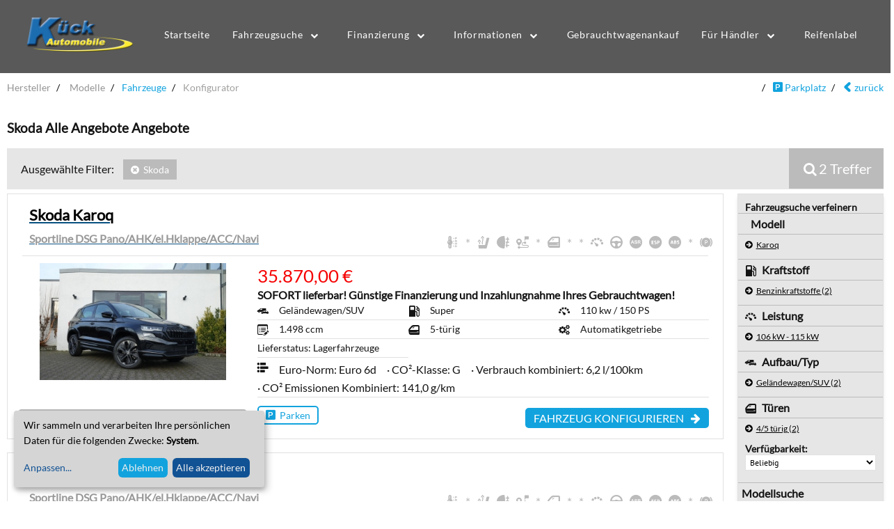

--- FILE ---
content_type: text/html; charset=UTF-8
request_url: https://auto-kueck.de/fahrzeugsuche/alle-angebote/fahrzeugliste/?reset=1&herstellerid=52&suchtyp=&order=vpreis:asc
body_size: 5394
content:
<!DOCTYPE html>
<html lang="de-DE">
	<head><meta charset="UTF-8"><meta name="viewport" content="width=device-width, initial-scale=1.0" /><title>Skoda Neuwagen Angebote - Euro Auto Kück</title><meta property="og:title" content="Skoda Neuwagen Angebote - Euro Auto Kück" /><meta property="og:description" content="Skoda Neuwagen online günstig kaufen" /><meta property="og:keywords" content="Skoda,  Neuwagen, kaufen, günstig, Rabatt" />
		<link rel="apple-touch-icon" sizes="180x180" href="https://auto-kueck.de/templates/xonline/fav/apple-touch-icon.png">
		<link rel="icon" type="image/png" sizes="32x32" href="https://auto-kueck.de/templates/xonline/fav/favicon-32x32.png">
		<link rel="icon" type="image/png" sizes="16x16" href="https://auto-kueck.de/templates/xonline/fav/favicon-16x16.png">
		<link rel="manifest" href="https://auto-kueck.de/templates/xonline/fav/site.webmanifest">
		<link rel="mask-icon" href="https://auto-kueck.de/templates/xonline/fav/safari-pinned-tab.svg" color="#5bbad5"><meta name="msapplication-TileColor" content="#2b5797"><meta name="theme-color" content="#ffffff">

		<link rel="stylesheet" href="https://auto-kueck.de/include/font-awesome/css/font-awesome.min.css?1714634859">
		<link rel="stylesheet" href="https://auto-kueck.de/templates/xonline/css/responsee.css?1714634852">
		<link rel="stylesheet" href="https://auto-kueck.de/templates/xonline/css/xol-design.css?1714634852">
		<link rel="stylesheet" href="https://auto-kueck.de/templates/xonline/css/db-basis.css?1715856769">
		<link rel="stylesheet" href="https://auto-kueck.de/templates/xonline/css/db-herstellerlogos.css?1714634852"><META NAME="ROBOTS" CONTENT="INDEX,FOLLOW"><script>
var Lang = 'de';	</script><link rel="canonical" href="https://auto-kueck.de/fahrzeugsuche/alle-angebote/fahrzeugliste/">
				<script type="text/javascript">
		var URL = 'https://auto-kueck.de';
		var WB_URL = 'https://auto-kueck.de';
		var TEMPLATE_DIR = 'https://auto-kueck.de/templates/xonline/';
		</script>
		<script type="text/javascript" src="https://auto-kueck.de/include/jquery/jquery-min.js?1714634859"></script>
		<link href="https://auto-kueck.de/templates/xonline/minified-250929494e4bd4fa86223cada20cbf5c.css?1715856724" rel="stylesheet" />
		<script type="text/javascript">
		function toggle(control){
			var elem = document.getElementById(control);
			if(elem.style.display == "none"){
				elem.style.display = "block";
			}else{
				elem.style.display = "none";
			}
		}
		</script><link rel="stylesheet" href="https://auto-kueck.de/var/custom.css?1714634857" type="text/css"><script src="https://auto-kueck.de/var/klaro_consent_manager/klaro_config.js?1714634857"></script>
	<script src="https://auto-kueck.de/modules/klaro_consent_manager/klaro/dist/klaro.js?1714634863"></script>
</head>
		<body class="size-1280 body45"><header>
			<a name="top"></a>
						<!--<div class="line">
				<div class="margin">
				<div class="s-12 m-2 l-2">
					<div class="logo">
						<a href="https://auto-kueck.de"><img class="s-5 m-12 l-12 center" src="https://auto-kueck.de/templates/xonline/img/logo.png" alt="Kück-Logo"></a>
					</div>
				</div>
				<div class="s-12 m-10 l-10">
								</div>
				</div>
			</div>-->
		<nav id="main-nav" class="responsee">
			<div class="line">
				<div class="s-12 m-2 l-2">
					<div class="logo">
						<a href="https://auto-kueck.de"><img class="s-5 m-12 l-12 center" src="https://auto-kueck.de/templates/xonline/img/logo.png" alt="Kück-Logo"></a>
					</div>
				</div>
				<p class="nav-text">Menü</p>
				<div class="top-nav s-12 m-10 l-10">
					
<!-- show_menu2 -->
 <ul class="chevron">
    <li><a href="https://auto-kueck.de" class="menu-first" target="_top">Startseite</a>    </li>
    <li><a >Fahrzeugsuche</a>
     <ul>
        <li><a href="https://auto-kueck.de/fahrzeugsuche/alle-angebote/" class="menu-parent menu-first" target="_top">Alle Angebote</a>        </li>
        <li><a href="https://auto-kueck.de/fahrzeugsuche/eu-neuwagen/" class="" target="_top">EU-Neuwagen</a>        </li>
        <li><a href="https://auto-kueck.de/fahrzeugsuche/jung-gebrauchtwagen/" class="menu-last" target="_top">Jung &amp; Gebrauchtwagen</a>        </li>
     </ul>
    </li>
    <li><a >Finanzierung</a>
     <ul>
        <li><a href="https://auto-kueck.de/finanzierung/standardfinanzierung/" class="menu-first" target="_top">Standardfinanzierung</a>        </li>
        <li><a href="https://auto-kueck.de/finanzierung/autoflex/" class="" target="_top">AutoFlex</a>        </li>
        <li><a href="https://auto-kueck.de/finanzierung/auto-dispo-plus/" class="" target="_top">Auto Dispo Plus</a>        </li>
        <li><a href="https://auto-kueck.de/finanzierung/budgetfinanzierung/" class="" target="_top">Budgetfinanzierung</a>        </li>
        <li><a href="https://auto-kueck.de/finanzierung/santander-safe/" class="" target="_top">Santander Safe</a>        </li>
        <li><a href="https://auto-kueck.de/finanzierung/leasing/" class="menu-last" target="_top">Leasing</a>        </li>
     </ul>
    </li>
    <li><a >Informationen</a>
     <ul>
        <li><a href="https://auto-kueck.de/informationen/wir-ueber-uns/" class="menu-first" target="_top">Wir über uns</a>        </li>
        <li><a href="https://auto-kueck.de/informationen/ansprechpartner/" class="" target="_top">Ansprechpartner</a>        </li>
        <li><a href="https://auto-kueck.de/informationen/kontakt/" class="" target="_top">Kontakt</a>        </li>
        <li><a href="https://auto-kueck.de/informationen/impressum/" class="" target="_top">Impressum</a>        </li>
        <li><a href="https://auto-kueck.de/informationen/datenschutz/" class="" target="_top">Datenschutz</a>        </li>
        <li><a href="https://auto-kueck.de/informationen/agb/" class="" target="_top">AGB</a>        </li>
        <li><a href="https://auto-kueck.de/informationen/widerruf/" class="menu-last" target="_top">Widerruf</a>        </li>
     </ul>
    </li>
    <li><a href="https://auto-kueck.de/gebrauchtwagenankauf/" class="" target="_top">Gebrauchtwagenankauf</a>    </li>
    <li><a >Für Händler</a>
     <ul>
        <li><a href="https://auto-kueck.de/CMRESELLER/de/RSDBF_Suche/" class="sm2-is-menulink menu-first" target="_top">Login</a>        </li>
        <li><a href="https://auto-kueck.de/CMRESELLER/de/RSAnmeldung/" class="sm2-is-menulink menu-last" target="_top">Anmeldung</a>        </li>
     </ul>
    </li>
    <li><a href="https://auto-kueck.de/reifenlabel/" class="menu-last" target="_top">Reifenlabel</a>    </li>
 </ul>

				</div>
			</div>
		</nav>
	</header>
		<section>
		<h1 class="content_mainheadline">Fahrzeugliste</h1>
		<div class="line">
			<div class="margin-bottom">
				<div class="margin">
											<article class="s-12">
							<!DOCTYPE div PUBLIC "-//W3C//DTD XHTML 1.0 Strict//EN" "http://www.w3.org/TR/xhtml1/DTD/xhtml1-strict.dtd">
<div xmlns="http://www.w3.org/1999/xhtml" id="Inhalt"><div class="cssload-container" style="display:none"><div class="cssload-whirlpool"></div></div><script type="text/javascript" src="https://agioflex2.xonline.net/JavascriptCore/Fahrzeugliste_JQ.js"></script>
<script type="text/javascript" src="https://agioflex2.xonline.net/JavascriptCore/lazyload/lazyload.min.js"></script>
<script>
  jQuery(document).ready(function () {
  jQuery("img.foto").lazyload();
  });
</script>
<script>
jQuery(document).ready(function () {
 jQuery('a[data-spin="1"]').click(function(){
  jQuery(".cssload-container").show();
  });
 });
</script><div id="kompletter_inhalt_" class="Fahrzeugliste"><ul class="breadcrumb"><li class="completed"><a href="../">


Hersteller</a></li><li class="completed"><a href="../Skoda">

Modelle</a></li><li class="active"><a href="./">Fahrzeuge</a></li><li>Konfigurator</li><li class="parkplatz"><a href="../Skoda"><span class="ico_links"></span>
          zurück</a></li><li class="parkplatz"><a href="./?do=parkplatz"><span class="ico_parkplatz"></span>
          Parkplatz</a></li></ul><br class="Break" />
<!--Inhalt Links Liste-->
<h1>Skoda  Alle Angebote

    Angebote
  </h1><div id="suche_verfeinern_top"><div class="liste_filter"><div id="Liste_Konfigurieren_menu">
		Ausgewählte Filter:
    <a href="../fahrzeugliste/1?herstellerid=" title="Skoda"><span>Skoda</span></a><div id="liste_treffer">2 Treffer</div></div></div></div>
<!--Inhalt Links Liste Ende-->

<!-- inhalt_rechts -->
<div id="liste_fahrzeuge"><form action="./" name="Fahrzeugliste" method="get" id="Fahrzeugliste"><input type="hidden" name="But_Anker" value="1" /><div class="row"><div class="col-xs-12 col-md-6 text-right" style="padding-left: 0; padding-right: 0;"></div></div><div class="col-md-10" style="padding: 0px;">
<!--Karoq_4425: Skoda Karoq Sportline DSG Pano/AHK/el.Hklappe/ACC/Navi-->
<div class="FzgRahmen"><div class="FzgRahmen_innen"><div><a href="../Skoda-Karoq-Sportline-DSG-PanoAHKel.HklappeACCNavi_25-Karoq_4425" title="Skoda Karoq Sportline DSG Pano/AHK/el.Hklappe/ACC/Navi" class="Fzg_Detail_Link" data-spin="1"><div class="FzgLink"><h2><span class="HerstellerModell">Skoda Karoq</span> <span class="Baureihe">Sportline DSG Pano/AHK/el.Hklappe/ACC/Navi</span></h2></div></a><div class="Fzg_Iconleiste"><span class="ico_automatik" title="Getriebe: Direktschaltgetriebe"></span><span class="" title="Klimaanlage: Klimaautomatik-2Zonen">*</span><span class="ico_seat-heat" title="Sitzheizung"></span><span class="ico_nebellicht" title="Nebelscheinwerfer"></span><span class="ico_navigation" title="Navigationssystem"></span><span class="" title="Schiebedach: elektrisches Panoramadach">*</span><span class="ico_tuer" title="Fensterheber: elektrisch 4-fach"></span><span class="" title="Zentralverriegelung: fernbedienbar">*</span><span class="" title="Wegfahrsperre">*</span><span class="ico_kmh" title="Tempomat"></span><span class="ico_lenkrad" title="Servolenkung"></span><span class="ico_asr" title="ASR"></span><span class="ico_esp" title="ESP"></span><span class="ico_abs" title="ABS"></span><span class="" title="EPS">*</span><span class="ico_parking" title="Parkdistanzkontrolle"></span></div></div><div class="col-xs-12 col-sm-5 col-md-4 FzgFoto"><a href="../Skoda-Karoq-Sportline-DSG-PanoAHKel.HklappeACCNavi_25-Karoq_4425" title="Skoda Karoq Sportline DSG Pano/AHK/el.Hklappe/ACC/Navi" data-spin="1"><div class="bildleer" style="width:268px; height:200px;"><img class="foto" src="https://pics.carcalc.de/Bildloader/?25/rs_Karoq_4425_1.JPG&amp;2&amp;330&amp;206&amp;jpg&amp;100" width="268" height="200" alt="Skoda Karoq Sportline DSG Pano/AHK/el.Hklappe/ACC/Navi" /></div></a><div class="ANGNR">Angebot-Nr: Karoq_4425</div></div><div class="col-xs-12 col-sm-7 col-md-8"><div class="col-xs-12 col-md-6 Preis">35.870,00 €<!--
            AID: 16654 GP: 35.870,00 €--></div><br class="Break" /><div class="werbetext">SOFORT lieferbar! Günstige Finanzierung und Inzahlungnahme Ihres Gebrauchtwagen!</div><div class="FzgText"><div class="col-xs-6 col-sm-4 col-md-4"><span class="ico_typ"></span>Geländewagen/SUV</div><div class="col-xs-6 col-sm-4 col-md-4"><span class="ico_kraftstoff"></span>Super</div><div class="col-xs-6 col-sm-4 col-md-4"><span class="ico_kmh"></span>110 kw / 150 PS</div><div class="col-xs-6 col-sm-4 col-md-4"><span class="ico_tech"></span>1.498 ccm</div><div class="col-xs-6 col-sm-4 col-md-4"><span class="ico_tuer"></span>5-türig</div><div class="col-xs-6 col-sm-4 col-md-4"><span class="ico_getriebe"></span>Automatikgetriebe</div><div class="col-xs-6 col-sm-4 col-md-4">Lieferstatus: Lagerfahrzeuge</div><br class="Break" /><div class="col-xs-12 col-sm-12 col-md-12 effizienz"><span class="ico_effizienz"></span><small><span>Euro-Norm:
Euro 6d</span><span> · CO²-Klasse:
G</span><span> · Verbrauch kombiniert:
6,2 l/100km</span><span> · CO² Emissionen Kombiniert:
141,0 g/km</span></small></div></div><div class="col-xs-4 col-md-4" style="padding: 0px;"><div class="Parken"><a href="?chk[]=117&amp;but_parken=Parken" class="but_parken_liste" title="Skoda Karoq Sportline DSG Pano/AHK/el.Hklappe/ACC/Navi Parken" rel="nofollow"><span class="ico_parkplatz"></span>Parken</a></div></div><div class="col-xs-8 col-md-8" style="padding: 0px;"><div class="zumAngebot"><a href="../Skoda-Karoq-Sportline-DSG-PanoAHKel.HklappeACCNavi_25-Karoq_4425" title="Skoda Karoq Sportline DSG Pano/AHK/el.Hklappe/ACC/Navi Konfigurieren" data-spin="1">
            Fahrzeug Konfigurieren
          </a></div></div></div><br class="Break" /></div><br class="Break" /></div>
<!--Karoq_4168: Skoda Karoq Sportline DSG Pano/AHK/el.Hklappe/ACC/Navi-->
<div class="FzgRahmen"><div class="FzgRahmen_innen"><div><a href="../Skoda-Karoq-Sportline-DSG-PanoAHKel.HklappeACCNavi_25-Karoq_4168" title="Skoda Karoq Sportline DSG Pano/AHK/el.Hklappe/ACC/Navi" class="Fzg_Detail_Link" data-spin="1"><div class="FzgLink"><h2><span class="HerstellerModell">Skoda Karoq</span> <span class="Baureihe">Sportline DSG Pano/AHK/el.Hklappe/ACC/Navi</span></h2></div></a><div class="Fzg_Iconleiste"><span class="ico_automatik" title="Getriebe: Direktschaltgetriebe"></span><span class="" title="Klimaanlage: Klimaautomatik-2Zonen">*</span><span class="ico_seat-heat" title="Sitzheizung"></span><span class="ico_nebellicht" title="Nebelscheinwerfer"></span><span class="ico_navigation" title="Navigationssystem"></span><span class="" title="Schiebedach: elektrisches Panoramadach">*</span><span class="ico_tuer" title="Fensterheber: elektrisch 4-fach"></span><span class="" title="Zentralverriegelung: fernbedienbar">*</span><span class="" title="Wegfahrsperre">*</span><span class="ico_kmh" title="Tempomat"></span><span class="ico_lenkrad" title="Servolenkung"></span><span class="ico_asr" title="ASR"></span><span class="ico_esp" title="ESP"></span><span class="ico_abs" title="ABS"></span><span class="" title="EPS">*</span><span class="ico_parking" title="Parkdistanzkontrolle"></span></div></div><div class="col-xs-12 col-sm-5 col-md-4 FzgFoto"><a href="../Skoda-Karoq-Sportline-DSG-PanoAHKel.HklappeACCNavi_25-Karoq_4168" title="Skoda Karoq Sportline DSG Pano/AHK/el.Hklappe/ACC/Navi" data-spin="1"><div class="bildleer" style="width:268px; height:200px;"><img class="foto" src="https://pics.carcalc.de/Bildloader/?25/rs_Karoq_4168_1.JPG&amp;2&amp;330&amp;206&amp;jpg&amp;100" width="268" height="200" alt="Skoda Karoq Sportline DSG Pano/AHK/el.Hklappe/ACC/Navi" /></div></a><div class="ANGNR">Angebot-Nr: Karoq_4168</div></div><div class="col-xs-12 col-sm-7 col-md-8"><div class="col-xs-12 col-md-6 Preis">35.870,00 €<!--
            AID: 16655 GP: 35.870,00 €--></div><br class="Break" /><div class="werbetext">SOFORT lieferbar! Günstige Finanzierung und Inzahlungnahme Ihres Gebrauchtwagen!</div><div class="FzgText"><div class="col-xs-6 col-sm-4 col-md-4"><span class="ico_typ"></span>Geländewagen/SUV</div><div class="col-xs-6 col-sm-4 col-md-4"><span class="ico_kraftstoff"></span>Super</div><div class="col-xs-6 col-sm-4 col-md-4"><span class="ico_kmh"></span>110 kw / 150 PS</div><div class="col-xs-6 col-sm-4 col-md-4"><span class="ico_tech"></span>1.498 ccm</div><div class="col-xs-6 col-sm-4 col-md-4"><span class="ico_tuer"></span>5-türig</div><div class="col-xs-6 col-sm-4 col-md-4"><span class="ico_getriebe"></span>Automatikgetriebe</div><div class="col-xs-6 col-sm-4 col-md-4">Lieferstatus: Lagerfahrzeuge</div><br class="Break" /><div class="col-xs-12 col-sm-12 col-md-12 effizienz"><span class="ico_effizienz"></span><small><span>Euro-Norm:
Euro 6d</span><span> · CO²-Klasse:
G</span><span> · Verbrauch kombiniert:
6,2 l/100km</span><span> · CO² Emissionen Kombiniert:
141,0 g/km</span></small></div></div><div class="col-xs-4 col-md-4" style="padding: 0px;"><div class="Parken"><a href="?chk[]=118&amp;but_parken=Parken" class="but_parken_liste" title="Skoda Karoq Sportline DSG Pano/AHK/el.Hklappe/ACC/Navi Parken" rel="nofollow"><span class="ico_parkplatz"></span>Parken</a></div></div><div class="col-xs-8 col-md-8" style="padding: 0px;"><div class="zumAngebot"><a href="../Skoda-Karoq-Sportline-DSG-PanoAHKel.HklappeACCNavi_25-Karoq_4168" title="Skoda Karoq Sportline DSG Pano/AHK/el.Hklappe/ACC/Navi Konfigurieren" data-spin="1">
            Fahrzeug Konfigurieren
          </a></div></div></div><br class="Break" /></div><br class="Break" /></div></div><div class="col-md-2" style="padding: 0px;"><div id="liste_scoll"><div id="liste_verfeinern"><b>Fahrzeugsuche verfeinern</b>
<!--Modell-->
<div class="suche_eingrenzen" id="modellid"><span class="verfeinern_ub"><span class="~modellid~"></span>Modell</span><ul>
<li><a href="../Skoda-Karoq/1">Karoq</a></li></ul></div>
<!--Kraftstoff-->
<div class="suche_eingrenzen" id="kraftstoff"><span class="verfeinern_ub"><span class="ico_kraftstoff"></span>Kraftstoff</span><ul>
<li class="gruppe"><a href=".?kraftstoff=1,2,10&amp;Anker=1">Benzinkraftstoffe <span class="suche_verfeinern_anzahl">
                              (2)
                            </span></a></li></ul></div>
<!--Leistung-->
<div class="suche_eingrenzen" id="kw"><span class="verfeinern_ub"><span class="ico_kmh"></span>Leistung</span><ul>
<li><a href=".?kw=9&amp;Anker=1">106 kW - 115 kW</a></li></ul></div>
<!--Aufbau/Typ-->
<div class="suche_eingrenzen" id="typ"><span class="verfeinern_ub"><span class="ico_typ"></span>Aufbau/Typ</span><ul>
<li><a href=".?typ=7&amp;Anker=1">Geländewagen/SUV <span class="suche_verfeinern_anzahl">
                              (2)
                            </span></a></li></ul></div>
<!--Türen-->
<div class="suche_eingrenzen" id="tueren"><span class="verfeinern_ub"><span class="ico_tuer"></span>Türen</span><ul>
<li class="gruppe"><a href=".?tueren=4,5&amp;Anker=1">4/5 türig <span class="suche_verfeinern_anzahl">
                              (2)
                            </span></a></li></ul></div><b>Verfügbarkeit:</b><br /><select class="pull-liste-lag" name="lager">
<option value="0">Beliebig</option>
<option value="2">Lagerfahrzeuge</option>
<option value="3">Zentrallager</option></select><br /><br class="Break" /><span class="verfeinern_ub">Modellsuche</span><input type="text" class="pull-liste-lag-mod" name="freisuche" value="" placeholder="z.B. Highline" /><br class="Break" /><input type="submit" class="button" value="Modell suchen" /><br class="Break" /><br /></div><br class="Break" /></div></div><br class="Break" /><div><div class="col-xs-12 col-md-6" style="padding-left: 0;"><span class="modelle_blaettern">
<!-- Ankerauswahl -->
<span class="seiten_links"><a href="./1">|&lt;&lt;</a><a href="./1">&lt;&lt;</a><span class="seiten_rahmen">Seite</span><!--..:: Anker  ::..--><a class="An" href="./1">1</a><a href="./1">&gt;&gt;</a><a href="./1">&gt;&gt;|</a></span>
<!--// Ankerauswahl //-->
</span></div><div class="col-xs-12 col-md-6 text-right" style="padding-left: 0; padding-right: 0;"></div></div></form><div class="Mediadienste"></div><br class="Break" /></div><div class="inhalt_block_ende"></div><ul class="breadcrumb"><li class="parkplatz"><a href="./?do=parkplatz"><span class="ico_parkplatz"></span>
          Mein Parkplatz</a></li></ul><br class="Break" /><small></small><br class="Break" /><small>
* unverbindliche Preisempfehlung des Herstellers

  <br />
Weitere Informationen zum offiziellen Kraftstoffverbrauch und den offiziellen spezifischen CO2-Emissionen 
neuer Personenkraftwagen können dem ‘Leitfaden über den Kraftstoffverbrauch, die CO2-Emissionen und den 
Stromverbrauch neuer Personenkraftwagen’ entnommen werden, der an allen Verkaufsstellen und bei der 
"Deutschen Automobil Treuhand GmbH" unter 
<a href="http://dat.de" target="_blank">www.dat.de</a> 
unentgeltlich erhältlich ist.

<br />(Die abgebildeten Logos und Bilder der verschiedenen Hersteller dienen ausschließlich zur Authentifizierung und sind Eigentum der jeweiligen Hersteller. Wir weisen ausdrücklich darauf hin, dass wir kein Vertragshändler sind, sondern eine Vertriebsgesellschaft, die mit deutschen Vertragshändlern und Großabnehmer kooperiert. Die Fotos der abgebildeten Fahrzeugen zeigen Sonderausstattungen, die gegen Aufpreis erhältlich sind. Sie dienen nur der Illustration. Preisänderungen, Irrtum und Zwischenverkauf vorbehalten.)
</small>
<!--// inhalt_rechts //-->
</div><br class="Break" /></div>
						</article>
														</div>
			</div>
		</div>
	</section>
	<!-- FOOTER -->
	<footer>
		<div class="footer_innen">
		<div class="line">
			<div class="s-12">
				<div class="line">
				<div class="margin">
								</div>
				</div>
							</div>
			<div class="s-12 fusszeile">
				<div class="s-12 m-3 l-3">
<div class="logo">
<img src="https://auto-kueck.de/templates/xonline/img/logo.png" alt="Kück Automobile GmbH"/>
</div>
<b>Kück Automobile GmbH</b>
<br/><i class="fa fa-map-marker" aria-hidden="true"></i> Willi Bleicher Str. 10 c
<br/>D 52353 Düren
</div>
<div class="s-12 m-3 l-3" id="Fuss_offen">
<br/><b><i class="fa fa-clock-o" aria-hidden="true"></i> Öffnungszeiten</b>
<br/><b>Montag bis Freitag</b>
<br/>von 9:00 - 12:00 Uhr
<br/>und 13:00 - 17:00 Uhr
<br/><b>Samstag</b>
<br/>geschlossen
</div>
<div class="s-12 m-3 l-3">
<br/><b>Wichtige Links</b>
<br/><a href="https://auto-kueck.de/de/informationen/kontakt.php" title="Kontakt"><i class="fa fa-arrow-right" aria-hidden="true"></i> Kontakt</a>
<br/><a href="https://auto-kueck.de/de/informationen/impressum.php" title="Impressum"><i class="fa fa-arrow-right" aria-hidden="true"></i> Impressum</a>
<br/><a href="https://auto-kueck.de/de/informationen/datenschutz.php" title="Datenschutz"><i class="fa fa-arrow-right" aria-hidden="true"></i> Datenschutz</a>
<br/><a href="https://auto-kueck.de/de/informationen/agb.php" title="AGB"><i class="fa fa-arrow-right" aria-hidden="true"></i> AGB</a>
</div>
<div class="s-12 m-3 l-3" id="Fuss_hotline">
<br/><b>Service Hotline</b>
<br/><span><i class="fa fa-phone" aria-hidden="true"></i> 02421 - 40 78 70</span>
</div>			</div>
			<div class="s-12 fusszeile-xol">
				&copy; 2026				Alle Rechte vorbehalten. Design, Datenbank und Realisierung: <a href="https://www.xonline.de" target="_blank" class="xol">Xonline GmbH</a> | <a href="javascript:void(0)" onClick="return klaro.show(klaroConfig)">Cookie-Einstellungen ändern</a>
			</div>
		</div>
		</div>
	</footer>
	<script src="https://auto-kueck.de/templates/xonline/minified-cbd11b88e1a3ca007a8110e49f8631ad.js?1715856724"></script>
	<script>
	if (window.innerWidth >=960) {
		$(window).load(function(){
		  $("#main-nav").sticky({ topSpacing: 0 });
		});
	}
	</script><!-- START OF Klaro Code Snippets  -->



<!-- END OF Klaro Code Snippets  -->
</body>
</html> 

--- FILE ---
content_type: text/css
request_url: https://auto-kueck.de/templates/xonline/css/xol-design.css?1714634852
body_size: 2526
content:
/* pt-sans-regular - latin */
@font-face {
  font-family: 'PT Sans';
  font-style: normal;
  font-weight: 400;
  src: url('../font/pt-sans-v9-latin-regular.eot'); /* IE9 Compat Modes */
  src: local('PT Sans'), local('PTSans-Regular'),
       url('../font/pt-sans-v9-latin-regular.eot?#iefix') format('embedded-opentype'), /* IE6-IE8 */
       url('../font/pt-sans-v9-latin-regular.woff2') format('woff2'), /* Super Modern Browsers */
       url('../font/pt-sans-v9-latin-regular.woff') format('woff'), /* Modern Browsers */
       url('../font/pt-sans-v9-latin-regular.ttf') format('truetype'), /* Safari, Android, iOS */
       url('../font/pt-sans-v9-latin-regular.svg#PTSans') format('svg'); /* Legacy iOS */
}

/* lato-regular - latin */
@font-face {
  font-family: 'Lato';
  font-style: normal;
  font-weight: 400;
  src: url('../font/lato-v14-latin-regular.eot'); /* IE9 Compat Modes */
  src: local('Lato Regular'), local('Lato-Regular'),
       url('../font/lato-v14-latin-regular.eot?#iefix') format('embedded-opentype'), /* IE6-IE8 */
       url('../font/lato-v14-latin-regular.woff2') format('woff2'), /* Super Modern Browsers */
       url('../font/lato-v14-latin-regular.woff') format('woff'), /* Modern Browsers */
       url('../font/lato-v14-latin-regular.ttf') format('truetype'), /* Safari, Android, iOS */
       url('../font/lato-v14-latin-regular.svg#Lato') format('svg'); /* Legacy iOS */
}


body{
	background-color: #ffffff; 
    	font-family: 'Lato', sans-serif;
   	color: #141414 !important;
   	font-size: 16px;
	margin: 0 !important;
	padding: 0 !important;
	}
	
body.XXbody{
        background-image: url('../img/bild.jpg');
        background-repeat: no-repeat;
        background-position: 50% 0px;
        background-size: auto 700px;
	}

body.body13 h1.content_mainheadline,
body.body14 h1.content_mainheadline,
body.body15 h1.content_mainheadline,
body.body44 h1.content_mainheadline,
body.body45 h1.content_mainheadline,
body.body46 h1.content_mainheadline,
body.body47 h1.content_mainheadline,
body.body48 h1.content_mainheadline,
body.body49 h1.content_mainheadline,
body.Xbody h1.content_mainheadline{display: none;}

body.body h1{
	font-size: 2.3rem;
	}
	
body.body h3{
	font-size: 1.3rem;
	color: #000000;
	text-align: center;
	padding: 20px 0px 10px 0px;
	}
	
h1.content_mainheadline,
h2,
h3,
h4,
h5,
h6 {
	color: #000000;
	font-weight: bold;
	line-height: 1.8;
	margin: 0.5rem 0;
}

h1.content_mainheadline {
	color: #ffffff;
	font-size: 2rem;
        background-image: url('../img/bild.jpg');
        background-repeat: no-repeat;
        background-position: 50% 30%;
        background-size: 100% auto;
        text-align: center;
	padding: 3% 0px 3% 0px;
	text-shadow: 2px 2px #000000;
	margin: 0% 0px 2% 0px;
	}
	
h2 {
	font-size: 1.8rem;
}

h3 {
	font-size: 1.5rem;
}

h4 {
	font-size: 1.3rem;
}

h5 {
	font-size: 1rem;
}

h6 {
	font-size: 0.9rem;
}

body.body17 h1.content_mainheadline,
body.body2 h1.content_mainheadline,
body.body3 h1.content_mainheadline,
body.body4 h1.content_mainheadline,
body.body5 h1.content_mainheadline,
body.body6 h1.content_mainheadline,
body.body7 h1.content_mainheadline,
body.body8 h1.content_mainheadline,
body.body9 h1.content_mainheadline,
body.body10 h1.content_mainheadline,
body.body11 h1.content_mainheadline,
body.body13 h1.content_mainheadline,
body.body14 h1.content_mainheadline,
body.body15 h1.content_mainheadline,
body.body16 h1.content_mainheadline,
body.body18 h1.content_mainheadline,
body.body22 h1.content_mainheadline {display: none;}

a,
a:link,
a:visited,
a:hover,
a:active {
	text-decoration: underline;
	color: #085082;
	transition: color 0.20s linear 0s;
	-o-transition: color 0.20s linear 0s;
	-ms-transition: color 0.20s linear 0s;
	-moz-transition: color 0.20s linear 0s;
	-webkit-transition: color 0.20s linear 0s;
}

a:hover {
	color: #000000;
}

br.Break { clear:both;}

header{ 
	}
	
header .line {
	}

.logo {
	padding: 20px 0px 20px 0px;
	}
	
.logo img{ }


.is-sticky nav.responsee {
	height: 105px;
	}
	
.is-sticky nav.responsee .top-nav li a {
	color: #ffffff;
	}
	
.is-sticky .top-nav li ul li a {
	color: #ffffff !important;
	}
	
.is-sticky .top-nav .active-item a,
.is-sticky .top-nav li a:hover,
.is-sticky .aside-nav li a:hover {
	color: #ffffff;
	background: transparent;
}

#main-nav{
	height: 105px;}
#main-nav .logo img{height: 60px; width: auto;}

nav.responsee {
	z-index:1000;
	display: block;
	width: 100%;
	background-color: rgba(0, 0, 0, 0.65);
	margin: 0px 0px 0px 0px;
	}

.line:after,
nav.responsee:after,
.center:after,
.box:after,
.margin:after,
.margin2x:after {
	clear: both;
	content: ".";
	display: block;
	height: 0;
	line-height: 0;
	overflow: hidden;
	visibility: hidden;
}

.top-nav ul {
	padding: 0px 0px 0px 0px;
	margin: 0;
}

.top-nav ul ul {
	position: absolute;
	background-color: rgba(0, 0, 0, 0.65);
	min-width: 180px;
	padding: 0px 0px 0px 0px;
	}

.top-nav li {
	float: left;
	list-style: none outside none;
	cursor: pointer;
}

.top-nav li a {
	color: #ffffff;
	display: block;
	font-size: 0.85rem;
	padding: 2.5rem 1.0rem;
	letter-spacing: .05em;
	text-decoration: none;
}

.top-nav li ul li a {
	color: #ffffff;
	font-size: 0.85rem;
	background: transparent;
	min-width: 100%;
	padding: 0.3rem 1.25rem;
}

.top-nav li a:hover,
.aside-nav li a:hover {
	color: #12a3de;
	background: transparent;
}

.top-nav li ul {
	display: none;
}

.top-nav li ul li,
.top-nav li ul li ul li {
	float: none;
	list-style: none outside none;
	min-width: 100%;
	padding: 0;
}

.count-number {
	background: rgba(153, 153, 153, 0.25) none repeat scroll 0 0;
	border-radius: 10rem;
	color: #fff;
	display: inline-block;
	font-size: 0.7rem;
	height: 1.3rem;
	line-height: 1.3rem;
	margin: 0 0 -0.3125rem 0.3125rem;
	text-align: center;
	width: 1.3rem;
}

ul.chevron .count-number {
	display: none;
}

ul.chevron .submenu>a:after,
ul.chevron .sub-submenu>a:after,
ul.chevron .aside-submenu>a:after,
ul.chevron .aside-sub-submenu>a:after {
	content: "\f078";
	display: inline-block;
	font-family: FontAwesome;
	font-size: 0.7rem;
	margin: 0 0.625rem;
}

.top-nav .active-item a {
	color: #12a3de;
}

.aside-nav>ul>li.active-item>a:link,
.aside-nav>ul>li.active-item>a:visited {
	color: #12a3de;
}

@media screen and (min-width:769px) {
	.aside-nav .count-number {
		margin-left: -1.25rem;
		float: right;
	}
	.top-nav li:hover>ul {
		display: block;
		z-index: 10;
	}
	.top-nav li:hover>ul ul {
		left: 100%;
		margin: -2.5rem 0;
		width: 100%;
	}
}

.nav-text,
.aside-nav-text {
	display: none;
}

@media screen and (max-width:768px) {
	nav {
		display: block;
		cursor: pointer;
		line-height: 3;
	}
	.top-nav li a {
		background: none repeat scroll 0 0 #085082;
	}
	.top-nav>ul {
		height: 0;
		max-width: 100%;
		overflow: hidden;
		position: relative;
		z-index: 999;
	}
	.top-nav>ul.show-menu,
	.aside-nav.minimize-on-small>ul.show-menu {
		height: auto;
	}
	.top-nav ul ul {
		left: 0;
		margin-top: 0;
		position: relative;
		right: 0;
	}
	.top-nav li ul li a {
		min-width: 100%;
	}
	.top-nav li {
		float: none;
		list-style: none outside none;
		padding: 0;
	}
	.top-nav li a {
		color: #fff;
		display: block;
		padding: 1.25rem 0.625rem;
		text-align: center;
		text-decoration: none;
	}
	.top-nav li a:hover {
		background: none repeat scroll 0 0 #041a29;
		color: #fff;
	}
	.top-nav li ul,
	.top-nav li ul li ul {
		display: block;
		overflow: hidden;
		height: 0;
	}
	.top-nav>ul ul.show-ul {
		display: block;
		height: auto;
	}
	.top-nav li ul li a {
		background: none repeat scroll 0 0 #7a7a7a;
		padding: 0.625rem;
	}
	.top-nav li ul li ul li a {
		background: none repeat scroll 0 0 #7a7a7a;
	}
	.nav-text {
		background-color: #085082; 
		color: #fff;
		display: block;
		font-size: 1.2rem;
		line-height: 3;
		margin-right: 0rem;
		max-width: 100%;
		text-align: center;
		vertical-align: middle;
		margin-bottom:0;
	}
	.nav-text:after {
		content: "\f054";
		font-family: "FontAwesome";
		font-size: 1.1rem;
		margin-left: 0.5rem;
		text-align: right;
	}
}


#fi2019 {
	column-count:3;
}


#fi2019 h3, #fi20192 h3 {font-size: 1.5rem;
	margin:0.5em 0 !important;
	padding:0.2em 0.5em !important;
	column-span: all;
}

#fi2019 p, #fi20192 p {
	
	margin-bottom:1em !important;
	padding:0 1em !important;
}



.aside-nav a,
.aside-nav a:link,
.aside-nav a:visited,
.aside-nav li>ul,
.top-nav a,
.top-nav a:link,
.top-nav a:visited {
	transition: background 0.20s linear 0s;
	-o-transition: background 0.20s linear 0s;
	-ms-transition: background 0.20s linear 0s;
	-moz-transition: background 0.20s linear 0s;
	-webkit-transition: background 0.20s linear 0s;
}

.aside-nav ul {
	background: #e8e8e8;
	padding: 0;
}

.aside-nav li {
	list-style: none outside none;
	cursor: pointer;
}

.aside-nav li a,
.aside-nav li a:link,
.aside-nav li a:visited {
	color: #444;
	display: block;
	font-size: 1rem;
	padding: 1.25rem;
}

.aside-nav>ul>li:last-child a {
	border-bottom: 0 none;
}

.aside-nav li>ul {
	height: 0;
	display: block;
	position: relative;
	background: #f4f4f4;
	border-left: solid 1px #f2f2f2;
	border-right: solid 1px #f2f2f2;
	overflow: hidden;
}

.aside-nav li ul ul {
	border: 0;
	background: #fff;
}

.aside-nav ul ul a {
	padding: 0.625rem 1.25rem;
}

.aside-nav li a:link,
.aside-nav li a:visited {
	color: #333;
}

.aside-nav li li a:hover,
.aside-nav li li.active-item>a,
.aside-nav li li.aside-sub-submenu li a:hover {
	color: #fff;
	background: #2b4c61;
}

.aside-nav>ul>li>a:hover {
	color: #fff;
}

.aside-nav li li a:link,
.aside-nav li li a:visited {
	background: none;
}

.aside-nav .show-aside-ul,
.aside-nav .active-aside-item {
	height: auto;
}

	
	
h1#titel{
	padding: 20px 20px 0px 20px;
	}

h1 {
	Xclear:both;
	}
	
h1#titel{
	text-align: center;
	color: #000000;
	font-size: 30px;
	margin: 15px 0px 15px 0px;
	padding: 0px 0px 15px 0px;
	clear:both;
	border-bottom: 3px solid #12a3de;
	}
	


#main-menu{		
    	font-family: 'Oswald', sans-serif;
	display: block;
	height: 60px;
	margin: 0px 0px 0px 0px;
	background-color: #12a3de;
        }
        
footer  {
	clear: both;  
	font-size: 14px;
	color: #ffffff; 		
	line-height: 160%;
	padding: 0px 0px 0px 0px;
        background-image: url('../img/bild.jpg');
        background-repeat: no-repeat;
        background-position: 20% 50%;
        background-size: 120%;	
	}

footer .footer_innen{
	padding: 10% 0px 10% 0px;
	background-color: rgba(0, 0, 0, 0.65);
	}

#Fuss_hotline span{
	font-size: 24px;
	color: #ffffff;
	line-height: 150%;
	}


footer .logo img{width: 80%;}

footer .line a{
	text-decoration: none;
	color: #ffffff; 
	}
	
footer .line a:hover{
	text-decoration: none;
	color: #12a3de; 
	}

.fusszeile-xol {
	border-top: 1px solid #5d5950;
	padding: 10px 0px 0px 0px;
	margin: 10px 0px 0px 0px;
	font-size: 12px;
	}
	
.fusszeile-xol a{
	color: #ffffff; 
	}

        
#alle_marken_aussen{
	background-color: #f1f1f1;
	}

#alle_marken_aussen #alle_marken h2{
	text-transform: uppercase;
	font-size: 14px;
	text-align: center;
	}

#alle_marken_aussen #alle_marken {
	font-size: 14px;
	color: #626262;
	}
#alle_marken_aussen #alle_marken a{
	color: #626262;
	}





	
	
	
.gb_eintrag{	
	background-color: #ffffff;
	border: solid 1px #E1E1E1;
	padding: 15px;
	float: left;
	width: 48%;
	height: 340px;
   	margin: 0px 10px 20px 10px;   	
	}
	
.gb_eintrag span{
	border-bottom: 1px solid #bababa;
	display: block;
   	margin: 0px 0px 10px 0px;
	}

.gb_eintrag div{
	height: 270px;
	overflow: auto;
	}
	
	
.klaro .cookie-notice, .klaro .cookie-modal .cm-modal {
    background-color: #d5d5d5 !important;
    color: #000000 !important;
}

.klaro .cm-btn-success, .klaro .cookie-modal .cm-app-label .slider {
    background-color: #12a3de !important;
}

--- FILE ---
content_type: text/css
request_url: https://auto-kueck.de/templates/xonline/css/db-basis.css?1715856769
body_size: 22381
content:
#treffer-rahmen{
        font-weight: bold;
        float: right;
        color: #ffffff;
        background-color: #f50000;
        padding: 9px 20px 9px 20px;
        font-size: 20px;
        line-height: 120%;
        }

#treffer-rahmen #Treffer_text {
        font-size: 20px;
	}


.Suche fieldset {
        border: none;
        padding: 0px 10px 0px 0px;
        margin: 0px 0px 10px 0px;
        }
	
.Suche fieldset input {
        margin: 0px 5px 0px 0px !important;
        }


.suche_mehr {
        }
        
.suche_mehr input{
        margin: 0px 5px 0px 0px !important;
        }

@media screen and (max-width:650px) {
	.suche_mehr {
        	font-size: 14px;
		}
	}

#Inhalt_B_Suche #herstellerlogos_gross{
        font-size: 12px;
        padding: 10px;
        }

#Inhalt_B_Suche h3,
.Label_Erweiterte_Suche h3{
        color: #ffffff;
        background-color: #626262;
        display: block;
        font-size: 18px;
        margin: 0px 0px 0px 0px;
        padding: 10px 20px 10px 15px;
        }
	
.Label_Erweiterte_Suche h3,
#Inhalt_B_Suche .Suche h3{margin: 0px -10px 0px -10px !important;}
	
#Fahrzeugsuche #herstellerlogos_gross h3,
#Inhalt_B_Suche #herstellerlogos_gross h3 {
	color: #000000;
	background-color: #ffffff;
	background: #ffffff;
	border-bottom: 3px solid #f50000;
        margin: -10px -10px -10px -10px;
        padding: 10px 20px 8px 15px;
	font-size: 20px;
	}
	
.Label_Erweiterte_Suche div#Aufbau,
.Label_Erweiterte_Suche div#Erweiterte,
.Suche div {
        padding: 20px 0px 10px 0px;
	}        
        	
.Suche h3 a,
.Label_Erweiterte_Suche h3 a{
        display: block;
        color: #ffffff;
        text-decoration: none;
	}
	
.Suche h3 a:hover.
.Label_Erweiterte_Suche h3 a:hover{
        color: #ffffff;
        text-decoration: none;
	}
	
.Label_Erweiterte_Suche h3 a span,
.Suche h3 a span{
	float: right;
        font-size: 16px;
        font-weight: normal;
        padding: 5px 0px 5px 0px;
        margin-top: -5px;
	}
	
@media screen and (max-width:750px) {
	.Label_Erweiterte_Suche h3,
	#Inhalt_B_Suche .Suche h3{
		margin: 0px 0px 0px 0px !important;
        	font-size: 14px !important;
        	}
        .Suche h3 a span,
        .Label_Erweiterte_Suche h3 a span{font-size: 12px;}
	}
	

 /* Style the list */
ul.breadcrumb {
    padding: 10px 0px;
    list-style: none;
    Xbackground-color: #eee;
}

/* Display list items side by side */
ul.breadcrumb li {
    display: inline;
    font-size: 14px;
    float: left;
}

/* Add a slash symbol (/) before/behind each list item */
ul.breadcrumb li+li:before {
    padding: 8px;
    color: black;
    content: "/\00a0";
}

/* Add a color to all links inside the list */
ul.breadcrumb li,
ul.breadcrumb li a {
    color: #A1A09F;
    text-decoration: none;
}

/* Add a color on mouse-over */
ul.breadcrumb li a:hover {
    color: #01447e;
    text-decoration: underline;
} 

ul.breadcrumb li.completed,
ul.breadcrumb li.completed a{color: #949494;} 
ul.breadcrumb li.active,
ul.breadcrumb li.active a{color: #12a3de;} 

.breadcrumb li.parkplatz{
	float: right;
	}

.breadcrumb li.parkplatz a{
	color: #12a3de;
	}
	
#suche_ub{
        padding: 15px; 
        }
        
#suche_ub h1{  
        font-size: 22px;    
        padding: 0px 0px 10px 0px !important;      
        margin: 0px 0px 0px 0px;
        }
        
#suche_treffer{
    	background-color: #282a36;
    	color: #ffffff;   
        font-size: 34px;
        float: right;
        width: 35%;
        padding: 10px 10px 10px 10px;
    	}
    	
#suche_treffer b{color: #ffffff; }

#schnellsuche{
    	background-color: #a6a6a6;
    	color: #ffffff;     
        padding: 10px 10px 10px 20px;   
        margin: 20px 0px 0px 0px;
        font-size: 24px;
    	}
    	
#schnellsuche input.schnellsuche_angnr,
#schnellsuche select {
    	background-color: #ffffff;
        border: 0px solid #ffffff;    
        padding: 5px 10px 5px 10px;
        margin: 0px 0px 0px 20px;
        width: 200px;
        font-size: 14px;
	}
	
#schnellsuche .button{
    	background-color: #F50000;
        border: 0px solid #F50000; 
    	color: #ffffff;   
        font-size: 24px;
        float: right;
        margin: -10px -10px -10px 0px;
        padding: 10px 20px 10px 60px;
        background-image: url('../img/icon_lupe.png');
        background-repeat: no-repeat;
        background-position: 5% 50%;
	}

#schnellsuche .button:hover{
    	background-color: #3b3b3b;
        border: 0px solid #3b3b3b; 
    	cursor: pointer;
	}
	

.modell_rahmen{
	}
	
.modell_rahmen_innen{
	border: #E1E1E1 1px solid;
        -webkit-box-shadow: 0px 5px 5px 0px rgba(232,232,232,1);
	-moz-box-shadow: 0px 5px 5px 0px rgba(232,232,232,1);
	box-shadow: 0px 5px 5px 0px rgba(232,232,232,1);	
	background-color: #ffffff;
    	padding: 5px;
        margin: 0px 0px 25px 0px;
	}
	
.modell_rahmen_bild {
        }
        
.modell_rahmen_bild img{
        vertical-align: none;
        }
        
.modell_rahmen_bild a{
	display: block;
        width: 100%;
	}
	
.FzgRahmen .FzgFoto div,
.modell_rahmen_bild a div{
        margin: auto;
	}
	
.modell_rahmen_name a{
	font-weight: bold;
	color: #000000;
	display: block;
	font-size: 16px;
	padding: 5px 10px 10px 10px;
	text-decoration: none;
	}

.modell_rahmen_preis{    
	color: #f50000;
    	display: block;
    	font-size: 22px;  
	padding: 10px 0px 0px 0px;
	font-weight: bold;
	text-align: center;
	}
	
.modell_rahmen_rabatt_var{    
	color: #008000;
    	display: block;
    	font-size: 16px;  
    	float: left;
	padding: 0px 0px 0px 0px;
	font-weight: bold;
	}


.modell_rahmen_preise{
	padding: 5px 0px 10px 5px;
	}
	
.modell_rahmen_preise span{
	color: #299a0b;
	}

.modell_rahmen_rabatt{
	background: #f50000;
	color: #ffffff;	
	padding: 4px 0px 0px 0px;
	border-radius: 50px;
	position:absolute;
 	right: 25px; top:10px; width:70px; height:70px;
	font-size: 16px;
	text-align: center;
	line-height: 100%;
	}
	
.modell_rahmen_rabatt small{
	font-size: 12px;
	}

.modell_rahmen_rabatt a{
	color: #ffffff;
	text-decoration: none;
	}
	
.modell_rahmen_rabatt:hover{
	background: #12a3de;
	}
.modell_rahmen_rabatt a:hover {
	text-decoration: none;
	color: #ffffff;
	background: #000000;
	}
	
.modell_rahmen_weiter{
	margin: 0px 15% 0px 15%;
	padding: 10px 10px 10px 10px;
	}

	
@media only screen and (max-width: 650px) {	
	#schnellsuche{
		display: none;
		}
	.modell_rahmen_innen{
	        margin: 0px 0px 25px 0px;
	}
	ul.breadcrumb li{
	        font-size: 12px;
	}
}

@media only screen and (min-width: 1024px) {
	.modell_rahmen{
	        margin: 0px 0px 15px 0px;
		}
	#schnellsuche{
		display: block;
		}
}



a.suche_zurueck_herst{
    	color: #a6a6a6; 
        font-size: 20px;
	padding: 10px 10px 10px 10px;
        float: left;
        width: 260px;
	text-decoration: none;
        }

a.suche_alle {
	font-size: 20px;
	color: #ffffff !important;
	background-color: #12a3de;
	float: right;
	padding: 10px 20px 10px 20px;
	text-decoration: none !important;
	}

input.button_suche_weiter{
    	background-color: #12a3de;
        border: 0px solid #12a3de; 
    	color: #ffffff;   
        font-size: 20px;
	padding: 10px 10px 10px 10px;
        float: right;
        width: 260px;
        }        
        
input.button_suche_weiter:hover{
    	background-color: #0075be;
        border: 0px solid #0075be; 
        cursor: pointer;
        }
        
input.button_suche_weiter::after {
     	content: " >";
	}
	
.box_anfrage fieldset textarea,
.box_anfrage fieldset input,
.box_anfrage fieldset select,
.Finanzierungswunsch,
.Aufmerksam,
.pull-liste-lag-mod,
.eingabe-liste,
.pull-liste,
.pull-liste-lag,
#Label_PdfDokument fieldset input,
#Label_PdfDokument fieldset textarea,
#Label_Kontakt fieldset input,
#Label_Kontakt fieldset textarea,
.Reseller_Admin fieldset input,
.Reseller_Admin fieldset select,
.Reseller_unten fieldset textarea,
.Reseller_Rechts fieldset input,
.Reseller_Links fieldset input,
.Reseller_Rechts fieldset select,
.Reseller_Links fieldset select,
.Haendlersuche_admin span input,
#Label_Schnellsuche fieldset select,
#Label_Schnellsuche fieldset input,
.h_suche_plz,
.h_suche,
#login_links .Label_Reseller input,
.Suche fieldset select,
.Suche fieldset input,
#anmeldung_rechts fieldset select,
#anmeldung_rechts fieldset input{
        font-family: 'PT Sans', sans-serif;
        width: 100%;
        border: none;
        margin: 0px 0px 0px 0px;
        padding: 5px;
	border: 1px solid #E1E1E1;
        background-color: #ffffff;
        }
        
.Reseller_Admin fieldset input,
.Reseller_Admin fieldset select{
	border: 1px solid #E1E1E1;
        background-color: #f1f1f1;
	}


.pull-liste-lag-mod,
.eingabe-liste,
.pull-liste,
.pull-liste-lag{
        padding: 2px;
        font-size: 12px;
	}
	
.pull-liste-lag-mod{
        margin: 0px 0px 5px 0px;
        }
	
	
#Label_Kontakt fieldset textarea,
#Label_PdfDokument fieldset textarea{}
#Label_PdfDokument fieldset input#bfAnrede_3,
#Label_PdfDokument fieldset input#bfAnrede_2,
#Label_PdfDokument fieldset input#bfAnrede_1,
#Label_Kontakt fieldset input#ktAnrede2,
#Label_Kontakt fieldset input#ktAnrede3,
#Label_Kontakt fieldset input#ktAnrede1 {width: 10%;}

#Label_Kontakt #K_Sicherheitscode{width: 45%;}

.Label_Reseller_Land{float: left; width: 20%;}
.Label_Reseller_Plz{float: left; width: 75%;}

.pull-liste,
.eingabe-liste,
#Label_Schnellsuche fieldset .pull-suche-klein-start,
.Suche fieldset select.pull-suche-klein{ width: 45%; }


.box_anfrage fieldset textarea:focus,
.box_anfrage fieldset textarea:hover,
.box_anfrage fieldset input:focus,
.box_anfrage fieldset select:focus,
.box_anfrage fieldset input:hover,
.box_anfrage fieldset select:hover,
.Aufmerksam:hover,
.Aufmerksam:focus,
.Finanzierungswunsch:hover,
.Finanzierungswunsch:focus,
.pull-liste-lag-mod:hover,
.pull-liste-lag-mod:focus,
.eingabe-liste:hover,
.pull-liste:hover,
.pull-liste-lag:hover,
.eingabe-liste:focus,
.pull-liste:focus,
.pull-liste-lag:focus,
#Label_PdfDokument fieldset input:hover,
#Label_PdfDokument fieldset textarea:hover,
#Label_PdfDokument fieldset input:focus,
#Label_PdfDokument fieldset textarea:focus,
#Label_Kontakt fieldset input:hover,
#Label_Kontakt fieldset textarea:hover,
#Label_Kontakt fieldset input:focus,
#Label_Kontakt fieldset textarea:focus,
.Reseller_Admin fieldset input:hover,
.Reseller_Admin fieldset select:hover,
.Reseller_Admin fieldset input:focus,
.Reseller_Admin fieldset select:focus,
.Reseller_Rechts fieldset select:hover,
.Reseller_Links fieldset select:hover,
.Reseller_Rechts fieldset select:focus,
.Reseller_Links fieldset select:focus,
.Reseller_unten fieldset textarea:hover,
.Reseller_Rechts fieldset input:hover,
.Reseller_Links fieldset input:hover,
.Reseller_unten fieldset textarea:focus,
.Reseller_Rechts fieldset input:focus,
.Reseller_Links fieldset input:focus,
.Haendlersuche_admin span input:hover,
.Haendlersuche_admin span input:focus,
#Label_Schnellsuche fieldset select:hover,
#Label_Schnellsuche fieldset input:hover,
#Label_Schnellsuche fieldset select:focus,
#Label_Schnellsuche fieldset input:focus,
.h_suche_plz:focus,
.h_suche:focus,
.h_suche_plz:hover,
.h_suche:hover,
#login_links .Label_Reseller input:hover,
.Suche fieldset select:hover,
.Suche fieldset input:hover,
#anmeldung_rechts fieldset select:hover,
#anmeldung_rechts fieldset input:hover,
#login_links .Label_Reseller input:focus,
.Suche fieldset select:focus,
.Suche fieldset input:focus,
#anmeldung_rechts fieldset select:focus,
#anmeldung_rechts fieldset input:focus {
	border: 1px solid #c6d0d7;
        background-color: #d0dae2;
        }



.bestell.bf.Fehler,	
#Label_Kontakt fieldset input.Fehler,
.Fehler {
	color: #F85400;
	border: #FFD700 1px dashed !important;
	background-color: #FFFACD !important; 
	background: #FFFACD !important; 
	}

.Fehler {
	padding: 15px;
	}

#kein-treffer-liste{
	color: #F85400;
	border: #FFD700 1px dashed;
	background-color: #FFFACD; 
	padding: 60px;
	text-align: center;
        margin: 30px 0px 0px 0px;
	}
	
#kein-treffer-liste span{
	display: block;
	font-size: 150px; 
        margin: 0px 0px 30px 0px;
        opacity: 0.4;
	}
	
#kein-treffer-liste a{
	display: block;
	color: #F85400;
	font-size: 18px; 
	}


#liste_sucheverfeinern{
	float: right;
	font-size: 20px; 
	color: #ffffff;
	background-color: #fc9003;
	padding: 17px;
	text-align: center;
        margin: -20px -20px 0px 0px;
	}
	
a.liste_sucheverfeinern_zu{
	font-size: 20px; 
	color: #ffffff !important;
	background-color: #fc9003 !important;
	padding: 7px;
	text-align: center;
        margin: 0px 0px 10px 0px;
	text-decoration: none !important;  
	}
a.liste_sucheverfeinern_zu::before {
  	content: "\f00d" !important;
	}

#liste_sucheverfeinern a{
	color: #ffffff !important;
	background-color: #fc9003 !important;
	border: none !important;
	font-size: 20px !important; 
	}
	
#liste_sucheverfeinern a:hover{
	color: #ffffff !important;
	background-color: none !important;
	border: none !important;
	font-size: 20px !important; 
	text-decoration: none !important;  
	box-shadow: none !important; 
	}

#liste_sucheverfeinern a::before {
	content: "\f03a" !important;
	}

#liste_treffer{
	float: right;
	font-size: 20px; 
	color: #ffffff;
	background-color: #bbb;
	padding: 17px;
	text-align: center;
        margin: -20px -20px 0px 0px;
	}	


@media only screen and (max-width: 650px) {
	#Liste_Konfigurieren_menu span,
	#Liste_Konfigurieren_menu a{display: none;}
	#Liste_Konfigurieren_menu #liste_sucheverfeinern a{display: block;}
	.liste_filter,
	#liste_sucheverfeinern,
	#liste_treffer{
		float: left;
		font-size: 16px; 
		padding: 5px;
		text-align: center;
		margin: 10px 0px 0px 0px;
		display: block !important;
		width: 100%;
		}
		
}



	
	
.Info_Sonder_Preis {
	color: #ffffff; 
	background-color: #6b6969; 
	padding: 8px 0px 8px 8px;
        margin: 0px 0px 10px 0px;
	font-size: 14px; 
	}

.Info_Sonder_Preis button,
.Info_Sonder_Preis a {
	font-size: 14px; 
	font-weight: bold;
	color: #ffffff; 
	padding: 8px;
	margin-left: 7px;
	text-shadow: #000000 1px 1px 1px;
	background-color: transparent; 
	border: none;
	text-decoration: none;  
	}

.Info_Sonder_Preis button{
	padding: 3px 5px 3px 5px;
	}

.Info_Sonder_Preis button:hover,
.Info_Sonder_Preis a:hover {
	color: #ffffff;
	background-color: #000000;
	text-decoration: none;  
	cursor:pointer;
	}

.kundengruppe_liste a{
	padding-left: 10px !important;
	}

.liste_links_lahmen ul{
        list-style: none;
        margin: 0px 0px 0px 0px;
        padding: 0px;
        }

.liste_links_lahmen ul li{
        background-image: url('../img/mobile_pfeil_liste.png');
        background-repeat: no-repeat;
        background-position: 5px 50%;
        background-size: 6%;
        line-height: 170%;
        }

.liste_links_lahmen ul li:hover{
        background-color: #f4f4f4;
        }

.liste_links_lahmen a{
        font-size: 14px;
        text-decoration: underline;
        color: #000000;
        padding-left: 30px;
        display: block;
        }

.liste_links_lahmen a:hover{
        color: #f50000;
        }

.liste_links_lahmen ul li span{
        float: right;
        padding-right: 5px;
        color: #b9b9b9;
        }

.liste_links_lahmen{
        border: 1px solid #E2E2E2;
        background-color: #FFFFFF;
        margin-bottom: 10px;
        padding: 10px;
        -webkit-box-shadow: 0px 2px 2px 1px rgba(224,224,224,1);
        -moz-box-shadow: 0px 2px 2px 1px rgba(224,224,224,1);
        box-shadow: 0px 2px 2px 1px rgba(224,224,224,1);
        }

#Haendlersuche_Auswahl #Haendlersuche_ub,
.liste_links_lahmen #Liste_Konfigurieren_ub,
.liste_links_lahmen .menu-ub {
        font-size: 16px;
        font-weight: bold;
        color: #ffffff;
        background-color: #6b6969;
        padding: 7px 10px 7px 10px;
        margin: -10px -10px 10px -10px;
        display: block;
        text-transform: uppercase;
        }

@media only screen and (max-width: 650px) {
	.liste_links_lahmen .menu-ub a{
       		color: #ffffff;	
       		padding-left: 0px;
		}
	.liste_links_lahmen .menu-ub a span{
        	text-transform: normal;
        	font-size: 12px;
        	font-weight: normal;
        	float: right;
		}
}

@media only screen and (min-width: 1024px) {
}


.liste_links_lahmen .verfeinern_ub{
        font-size: 14px;
        font-weight: bold;
        color: #000000;
        padding: 10px 10px 10px 10px;
        margin: 0px -10px 0px -10px;
        display: block;

        background: #ffffff; /* Old browsers */
        background: -moz-linear-gradient(top,  #ffffff 0%, #f4f4f4 100%); /* FF3.6+ */
        background: -webkit-gradient(linear, left top, left bottom, color-stop(0%,#ffffff), color-stop(100%,#f4f4f4)); /* Chrome,Safari4+ */
        background: -webkit-linear-gradient(top,  #ffffff 0%,#f4f4f4 100%); /* Chrome10+,Safari5.1+ */
        background: -o-linear-gradient(top,  #ffffff 0%,#f4f4f4 100%); /* Opera 11.10+ */
        background: -ms-linear-gradient(top,  #ffffff 0%,#f4f4f4 100%); /* IE10+ */
        background: linear-gradient(to bottom,  #ffffff 0%,#f4f4f4 100%); /* W3C */
        filter: progid:DXImageTransform.Microsoft.gradient( startColorstr='#ffffff', endColorstr='#f4f4f4',GradientType=0 ); /* IE6-9 */

        border-top: 1px solid #E2E2E2;
        }

.liste_links_lahmen .verfeinern_ub span{
        font-size: 28px;
        width: 50px;
        height: 20px;
        display: block;
        float: right;
        margin: -3px -3px 0px 0px;
        text-align: center;
        }

.liste_links_lahmen #Liste_Konfigurieren_ub{
        font-size: 22px;
        padding: 8px 0px 8px 0px;
        text-align: center;
        }

.dropdown{
        float: left;
        margin: 0px 5px 0px 0px;
        }

.liste_filter {
        background-color: #e6e6e6;
        padding: 20px;
        margin: 0px 0px 5px 0px;
        }
        

.liste_filter #Liste_Konfigurieren_menu span.disabled,
#Haendlersuche_Auswahl #Haendlersuche_menu a,
.liste_filter #Liste_Konfigurieren_menu a{
        color: #ffffff;
        background-color: #bbb;
        border: 1px solid #bbb;
        padding: 5px 10px 5px 10px;
        margin: 0px 0px 0px 10px;
        font-size: 14px;
        Xbackground-image:url(../img/Liste_Konfigurieren_menu_an.png);
        background-repeat: no-repeat;
        background-position: 5px 50%;
        text-decoration: none;
        }

#Haendlersuche_Auswahl #Haendlersuche_menu a:hover,
.liste_filter #Liste_Konfigurieren_menu a:hover{
        color: #ffffff;
        background-color: #f50000;
        box-shadow:inset 0px 0px 8px #ef4700;
        border: 1px solid #ef4700;
        Xbackground-image:url(../img/Liste_Konfigurieren_menu_aus.png);
        background-repeat: no-repeat;
        background-position: 5px 50%;
        text-decoration: line-through;
        }


.liste_links_lahmen fieldset {
        border: none;
        padding: 0px 0px 0px 0px;
        margin: 0px 0px 5px 0px;
        }

.liste_links_lahmen fieldset legend {
	font-size: 12px;
        padding: 0px 0px 3px 0px;
	}

#Label_Haendler{
        background-color: #ffffff;
        padding: 15px;
        }


#liste_hotline{
	border: 3px solid #D27F00; 
	background-color: #FFC600; 
	padding: 10px;
	font-size: 16px;
	margin-bottom: 20px;
	}
	
.Rate{
	font-size: 14px;
	line-height: 120%;
	}
	
#liste_verfeinern{
	padding: 10px;
	font-size: 14px;
	border: #E1E1E1 1px solid;
        -webkit-box-shadow: 0px 5px 5px 0px rgba(232,232,232,1);
	-moz-box-shadow: 0px 5px 5px 0px rgba(232,232,232,1);
	box-shadow: 0px 5px 5px 0px rgba(232,232,232,1);	
	background-color: #e6e6e6;
	}

#liste_verfeinern .btn-secondary.dropdown-toggle {
	color: #fff;
	background-color: #12a3de;
	border-color: #4e555b;
	width: 100%;
	display: block;
        margin: 0px 0px 5px 0px;
	}

.verfeinern_ub{
	display: block;
	font-size: 16px;
	font-weight: bold;
	border-bottom: 1px solid #bbb; 
	border-top: 1px solid #bbb; 
        margin: 0px -10px 5px -10px;
        padding: 5px 5px 5px 5px;
	}

.verfeinern_ub span{
	font-size: 16px;
        padding: 3px 8px 0px 5px;
        float: left;
	}
	
#liste_verfeinern ul{
        list-style: none;
        margin: 0px 0px 10px 0px;
        padding: 0px;
        }

#liste_verfeinern ul li{ }

#liste_verfeinern a{
        font-size: 12px;
        text-decoration: underline;
        color: #000000;
        display: block;
        }

#liste_verfeinern a:hover{
        color: #1753a3;
        }

.liste_links_lahmen ul li span{
        float: right;
        padding-right: 5px;
        color: #b9b9b9;
        }
        
        
.FzgRahmen{
        padding: 0px;
        margin: 0px 20px 0px 0px;
        }

#Label_Preisart,
#Lieferanten,
.lieferanten #tabelle_kondition,
.Inhalt_V_rahmen,
#Label_Zahlungsarten,
.rahmen_inhalt,
#Label_Kontakt,
#Label_PdfDokument,
#preisblock,
#box_bild,
#fahrzeug-ueberblick,
#XLabel_Sonderzubehoer_rahmen,
#Label_Sonderzubehoer_rahmen .plane_SOZ,
#Label_Sonderzubehoer_rahmen .Rahmen_zub,
.FzgRahmen_innen{
	border: #E1E1E1 1px solid;
	background-color: #ffffff;
    	padding: 5px;
        }

@media only screen and (max-width: 650px) {
	.FzgRahmen_innen{
		} 
	.FzgRahmen_innen .FzgText div{
		font-size: 12px;
		} 
}


.Werbefahrzeuge {
        margin: 0.0rem 0px 1.0rem 0px;
	box-shadow: 0 2px 5px 0 rgba(0, 0, 0, 0.1), 0 2px 4px -1px rgba(0, 0, 0, 0.05);
	}
  

.FzgLink{padding: 0px 1.0rem 0px 1.0rem;}

.FzgLink h2{
        font-size: 1.4rem !important;
        margin: 0.4rem 0px 0.4rem 0px;
        }

.FzgLink span.HerstellerModell{
	display: block;
	color: #000000;
	}
.FzgLink span.Baureihe{
	display: block;
        font-size: 1rem !important;
	color: #999;
	}

.Werbefahrzeuge .FzgLink span.HerstellerModell{
        font-size: 1.0rem !important;
	}
.Werbefahrzeuge .FzgLink span.Baureihe{
        font-size: 0.8rem !important;
	}


.Werbefahrzeuge .FzgText,
.FzgRahmen_innen .FzgText{
	font-size: 0.9rem;
	line-height: 160%;
	}
	
.Werbefahrzeuge .FzgText span,
.FzgRahmen_innen .FzgText span{margin: 0px 10px 0px 0px;}
	
.Werbefahrzeuge .Preis,
.FzgRahmen_innen .Preis{
	font-size: 1.4rem;
	color: #12a3de;
	padding: 10px 10px 10px 10px;
	margin: 10px 0px 10px 0px;
	}

.Werbefahrzeuge .Preis{
        font-size: 1.0rem !important;
	}
	

#Label_Preisart .AH_Next,
#Label_Zahlungsarten .AH_Next,	
#Label_Kontakt .button-anfrage,
#liste_verfeinern .button,
#liste_verfeinern a.button-verfeinern-close,
.Werbefahrzeuge .zumAngebot a,
.modell_rahmen_weiter a,
.FzgRahmen_innen .zumAngebot a{
	padding: 10px 10px 10px 10px;
	margin: 10px 10px 10px 0px;
	font-size: 1.0rem;
	border-radius: 5px;
	border: none;
	background: #ffffff;
        border:1px solid #12a3de;
	color: #12a3de;
	display: block;
	text-decoration: none;
	text-align: center;
	}
		
.Werbefahrzeuge .zumAngebot a{
        font-size: 0.8rem !important;
	}
	
#Label_Preisart .AH_Next:hover,
#Label_Zahlungsarten .AH_Next:hover,	
#Label_Kontakt .button-anfrage:hover,
#liste_verfeinern .button:hover,
#liste_verfeinern a.button-verfeinern-close:hover,
.modell_rahmen_weiter a:hover,
.Werbefahrzeuge .zumAngebot a:hover,
.FzgRahmen_innen .zumAngebot a:hover{
	color: #ffffff;
	background: #12a3de;
	-o-transition:.5s;
	-ms-transition:.5s;
	-moz-transition:.5s;
	-webkit-transition:.5s;
	cursor:pointer;
	background: #12a3de;
        border:1px solid #12a3de;
	text-decoration: none;
	}        	

#Label_Preisart .AH_Next,
#Label_Zahlungsarten .AH_Next,	
#Label_Kontakt .button-anfrage,
#liste_verfeinern .button,
#liste_verfeinern a.button-verfeinern-close{
	color: #ffffff;
	background: #12a3de;
        border:1px solid #12a3de;
        }	

#Label_Preisart .AH_Next:hover,
#Label_Zahlungsarten .AH_Next:hover,	
#Label_Kontakt .button-anfrage:hover,
#liste_verfeinern .button:hover,
#liste_verfeinern a.button-verfeinern-close:hover{
	background: #ffffff;
        border:1px solid #12a3de;
	color: #12a3de;
        }

.Werbefahrzeuge .ANGNR,
.FzgRahmen_innen .ANGNR {
	font-size: 0.9rem;
        margin: 0px 0px 0px 0px;
        padding: 10px 15px 10px 15px;
	}

.Werbefahrzeuge .ANGNR{
        font-size: 0.8rem !important;
	}


.TopBildblock .overlay,
.FzgFoto .overlay {
	position: absolute;
	top: 0;
	bottom: 0;
	left: 0;
	right: 0;
	height: 270px;
	width: 100%;
	opacity: 0;
	transition: .5s ease;
	background-color: #ffffff;
	}

.TopBildblock:hover .overlay,
.FzgFoto:hover .overlay {opacity: 0.7;}

#Label_Sonderzubehoer_rahmen .plane_SOZ {
        margin: 0px 0px 15px 0px;
    	padding: 10px;
        }


.XNEWS{padding: 15px;}

#Label_Sonderzubehoer_rahmen .Rahmen_zub {
        margin: 0px 0px 15px 0px;
        }
 
.body .rahmen_inhalt,
.body66 .rahmen_inhalt,
.body67 .rahmen_inhalt,
.body68 .rahmen_inhalt,
.body69 .rahmen_inhalt,
.body70 .rahmen_inhalt,
.body71 .rahmen_inhalt,
.body39 .rahmen_inhalt,
.body47 .rahmen_inhalt,
.body48 .rahmen_inhalt,
.body57 .rahmen_inhalt,
.body58 .rahmen_inhalt,
.body59 .rahmen_inhalt,
.body60 .rahmen_inhalt,
.body61 .rahmen_inhalt,
.body62 .rahmen_inhalt,
.body63 .rahmen_inhalt,
.body64 .rahmen_inhalt,
.body72 .rahmen_inhalt{
	border: none !important;
        -webkit-box-shadow: 0px 0px 0px 0px rgba(232,232,232,1) !important;
	-moz-box-shadow: 0px 0px 0px 0px rgba(232,232,232,1) !important;
	box-shadow: 0px 0px 0px 0px rgba(232,232,232,1) !important;	
	background-color: transparent !important;
    	padding: 0px !important;
        }

#Fahrzeugsuche .XNEWS,
.Fahrzeugdetails .XNEWS{
	padding: 15px;
        margin: 0px 0px 0px 0px;
        }

#Label_Sonderzubehoer .XNEWS{
        margin: 15px 0px 0px 0px;
        }
        
#Label_Sonderzubehoer .XNEWS h2{
        margin: 0px 10px 0px 0px;
	background-color: transparent !important;
	color: #12a3de;
	padding: 0px;
        }       
        
#liste_fahrzeuge .XNEWS{
        margin: 0px 20px 20px 0px;
        }
	
#Fahrzeugsuche .XNEWS,
.Fahrzeugdetails .XNEWS,
.Fahrzeugliste .XNEWS,
#liste_fahrzeuge .XNEWS{
        line-height: 120%;
        }
        
#Fahrzeugsuche .XNEWS h2,
.Fahrzeugdetails .XNEWS h2,
.Fahrzeugliste .XNEWS h2,
#liste_fahrzeuge .XNEWS h2{
        font-size: 18px !important;
        margin: 0px 0px 0px 0px !important;
        padding: 10px 0px 10px 15px !important;
        }

#Fahrzeugsuche .XNEWS h2,
.Fahrzeugliste .XNEWS h2,
.Fahrzeugdetails .XNEWS h2{
        padding: 0px 0px 10px 0px !important;
        }

#Fahrzeugsuche .XNEWS .Artikel h2,
.Fahrzeugdetails .XNEWS .Artikel h2,
.Fahrzeugliste .XNEWS .Artikel h2,
#liste_fahrzeuge .XNEWS .Anreisser h2{
        font-size: 16px !important;
        margin: 0px 0px 0px 0px !important;
        padding: 0px 0px 0px 15px !important;
        }
        
#Fahrzeugsuche .XNEWS .Artikel h2,
.Fahrzeugliste .XNEWS .Artikel h2,
.Fahrzeugdetails .XNEWS .Artikel h2{
        padding: 5px 0px 0px 0px !important;
        }
        
.Fahrzeugliste .XNEWS p,
.Fahrzeugdetails .XNEWS p{
	line-height: 130%;
        margin: 0px 0px 0px 0px !important;
        padding: 0px 0px 0px 0px !important;
        }
        
#liste_fahrzeuge .XNEWS p{
	line-height: 130%;
        margin: 0px 0px 0px 0px !important;
        padding: 0px 10px 0px 15px !important;
        }
        
.FzgRahmen_innen .row {
    	margin-left: 0px !important;
	margin-right: 0px !important;
	}

.FzgRahmen_innen table {
        font-size: 12px;
        line-height: 150%;
        }

.FzgRahmen_innen .FzgFoto{
        padding: 10px 0px 0px 10px;
        }

.FzgRahmen_innen .FzgFoto a{
	text-align: center;
	display: block;
        margin: 0px 0px 10px 0px;
	}

.modell_rahmen_bild .bildleer,
.FzgRahmen_innen .bildleer{
        background-image: url('../img/keinbild.jpg');
        background-repeat: no-repeat;
        background-position: 50% 50%;
        background-size: 90%;
        margin: 15px 0px 0px 0px;
        }

.modell_rahmen_bild .bildleer,
.FzgRahmen_innen .bildleer{
	text-align: center;
        }

@media only screen and (max-width: 1250px) {
	.modell_rahmen_bild .bildleer,
	.FzgRahmen_innen .bildleer{
		width: 100% !important;
        	background-size: 65%;
		}
}


        
.FzgRahmen_innen .FzgText{
        font-size: 14px;
        padding: 0px 0px 10px 0px;
        }

#flex_motor .FzgText ul li,
#flex_motor .FzgText ul,
.FzgRahmen_innen .FzgText ul li,
.FzgRahmen_innen .FzgText ul {
	list-style: none;
        margin: 0px 0px 0px 0px;
        padding: 0px 0px 0px 0px;
	}
        
#flex_motor .FzgText ul li{
	width: 31%;
	float: left;
        padding: 2px 0px 2px 0px;
        margin: 0px 15px 0px 0px;
	border-bottom: 1px solid #E1E1E1;
	min-height: 25px;
	}
.FzgRahmen_innen .FzgText div {
	min-height: 25px;
        padding: 2px 0px 2px 0px;
        margin: 0px 0px 0px 0px;
	border-bottom: 1px solid #E1E1E1;
	}
	
#flex_motor .FzgText .col-lg-3{
	border-bottom: 1px solid #E1E1E1;
	min-height: 25px;
        font-size: 14px;
        line-height: 200%;
	}
	
#flex_motor .FzgText .col-lg-3 span,
.FzgRahmen_innen .FzgText div span{
        font-size: 16px;
	float: left;
        padding: 4px 5px 0px 0px;
	}
	
.FzgText small span.ico_effizienz{
        margin: 0px 5px 0px 0px;
        }

.Effizienzklasse_motor{
	display: block;
	float: left;
	width: 17px;
	height: 17px;
	color: #ffffff;
	background: #12a3de;
	border-radius: 20px;
        margin: 0px 5px 0px 0px;
        text-align: center;
        line-height: 170%;
	}

.FzgRahmen .werbetext{
        font-weight: bold;
        }

.FzgRahmen .finanz,
.FzgRahmen .Preis{
	color: #f50000;
        display: block;
        font-size: 26px;
        margin: 10px 0px 0px 0px;
        padding: 0px 0px 0px 0px;
        text-decoration: none;
        line-height: 140%;
        }
        
.FzgRahmen .finanz{
        line-height: 180%;
        color: #23527c;
        font-size: 14px;
        text-align: right;
        }
        
.Fahrzeugparkplatz .FzgRahmen .finanz{
	display: none;
        }

.FzgRahmen .FzgParkbox {
        margin: 10px 0px 30px 0px;
        text-align: right;
        }

.FzgRahmen .Effizienzklasse {
        float: left;
        margin: 0px 10px 0px 0px !important;
        padding: 0px 0px 0px 0px !important;
        }
        
.FzgRahmen .effizienz {
        font-size: 12px;
        padding: 0px;
        }
        
.FzgRahmen .Parken{
        margin: 15px 0px 0px 0px;
	}
.FzgRahmen .zumAngebot {
	float: right;
        margin: 15px 0px 0px 0px;
	}

.FzgRahmen .sie_sparen_liste{
        font-size: 14px;
        padding: 5px 0px 0px 0px;
	color: #000000;
        }
        
.FzgRahmen .sie_sparen_liste .rabattpro{
	color: #f50000;
	}
        
.FzgRahmen .sie_sparen_liste b{
	color: #12a3de;
	}

@media only screen and (max-width: 850px) {
	.FzgRahmen .Preis{
       		margin: 0px 0px 0px 0px;
        	font-size: 18px;
        	font-weight: bold;
		}
	.FzgRahmen .FzgText ul li {
		width: 100%;
		}        
	.FzgRahmen .finanz{
		text-align: left;
       		margin: 0px 0px 0px 0px;
		}
	#flex_motor .FzgText ul li,
	.FzgRahmen .FzgText ul li {
		width: 48%;
		float: left;
        	margin: 0px 5px 0px 0px;
        	font-size: 12px;
	}
	.FzgRahmen .FzgText ul.liste_verbrauchswerte li {
        	font-size: 10px;
	} 
	.FzgRahmen .finanz{
		text-align: left;
		}
	#details_links_sonstige{display: none;}
	#liste_fahrzeuge .XNEWS{
		margin: 0px 0px 20px 0px;
		}
}

@media only screen and (max-width: 450px) {
	.FzgRahmen{
		padding: 0px;
		margin: 0px 0px 0px 0px;
		}
	} 
	
	

.tabs_FIN li{
	float: left;
	width: 50%;
	}
	
.tabs_FIN a{
	padding: 10px 10px 10px 10px;
	margin: 0px 1px 0px 0px;
	font-size: 18px;
	border: none;
	background: #f0f0f0;
	color: #12a3de;
	display: block;
	}
	
@media only screen and (max-width: 450px) {
	.tabs_FIN li{
		width: 100%;
		}
	.tabs_FIN a{
		margin: 0px 1px 1px 0px;
		}
	} 
	
.tabs_FIN .selected a,
.tabs_FIN a:hover{
	color: #ffffff;
	background: #12a3de;
	-o-transition:.5s;
	-ms-transition:.5s;
	-moz-transition:.5s;
	-webkit-transition:.5s;
	cursor:pointer;
	text-decoration: none;
	}     

.box_anfrage,
#anfrage-rahmen,
#Label_Zahlungsarten div#Finanzierung,
#Label_Zahlungsarten div#Barzahlung{
	background-color: #f0f0f0;
	padding: 15px;
	}


.modell_rahmen_weiter a,
.FzgRahmen_innen .zumAngebot a{
	padding: 3px 10px 3px 10px;
	margin: 0px 0px 10px 0px;
	font-size: 16px;
	border-radius: 5px;
	border: none;
	text-transform: uppercase;
	background: #12a3de;
        border:2px solid #12a3de;
	color: #ffffff;
	display: block;
	text-decoration: none;
	text-align: center;
	}
		
.modell_rahmen_weiter a:hover,
.FzgRahmen_innen .zumAngebot a:hover{
	color: #12a3de;
	background: #12a3de;
	-o-transition:.5s;
	-ms-transition:.5s;
	-moz-transition:.5s;
	-webkit-transition:.5s;
	cursor:pointer;
	background: #ffffff;
        border:2px solid #12a3de;
	text-decoration: none;
	}        	
	
.FzgRahmen_innen .FzgLink h2 {
	color: #000000;
        font-size: 20px;
        margin: 0px 0px 0px 0px;
        padding: 5px 0px 10px 10px;   
        border-bottom: #E1E1E1 1px solid;
        }

.FzgRahmen_innen .ANGNR {
        font-size: 12px;
	padding: 3px 10px 3px 10px;
        margin: 0px 0px 10px 0px;
	border-radius: 5px;
	border: none;
	text-transform: uppercase;
	background: #bbb;
	}

@media only screen and (max-width: 650px) {
        .FzgRahmen .Fzg_Iconleiste,
        .FzgRahmen .ANGNR {
                display: none;
        }
}

@media only screen and (min-width: 1024px) {
        .FzgRahmen .Fzg_Iconleiste,
        .FzgRahmen .ANGNR {
                display: block;
        }
}

.FzgRahmen .Fzg_Iconleiste{
        float: right;
        margin: -30px 10px 0px 0px;
        }

.FzgRahmen .Fzg_Iconleiste span{
        color: #bbb;
        margin: 0px 0px 0px 10px;
        font-size: 18px;
        }

.FzgRahmen .Fzg_Iconleiste span:hover{
	color: #12a3de;
        }
        
.liste_verbrauchswerte {
	font-size: 12px;
	}

a.but_parken_liste{
	font-size: 14px;
	color: #12a3de;
	padding: 0px 0px 0px 0px;
	margin: 15px 0px 0px 0px;
	text-align: right;
        border:2px solid #12a3de;
        padding: 3px 10px 3px 10px;
	border-radius: 5px;
	text-decoration: none;
	}
	
a.but_parken_liste:hover{
        border:2px solid #12a3de;
        background-color: #12a3de;
	color: #ffffff;
        cursor: pointer;
	-o-transition:.5s;
	-ms-transition:.5s;
	-moz-transition:.5s;
	-webkit-transition:.5s;
	text-decoration: none;
        }
        
.but_parken_liste span{
	padding: 5px 6px 0px 0px;
	}
	
	
.FzgRahmen .Effizienzklasse div.tooltip strong,
.FzgRahmen .FzgParkbox div.tooltip strong {line-height:30px;}

.FzgRahmen .Effizienzklasse div.tooltip:hover,
.FzgRahmen .FzgParkbox div.tooltip:hover {text-decoration:none;}

#details_links_sonstige div.tooltip {
	float: left;
	}

#details_links_sonstige div.tooltip span.text,
.FzgRahmen .Effizienzklasse div.tooltip span,
.FzgRahmen .FzgParkbox div.tooltip span {
        z-index:10;display:none;
        padding: 10px;
        margin-top: 0px;
        margin-left: -140px;
        width:120px;
        line-height:16px;
        text-align: center;
        }

.FzgRahmen .FzgParkbox div.tooltip span {
        z-index:10;display:none;
        padding: 10px;
        margin-top: -10px;
        margin-left: -190px;
        width:170px;
        line-height:16px;
        text-align: center;
        }
        
#details_links_sonstige div.tooltip span.text{
        z-index:10;display:none;
        padding: 10px;
        margin-top: 40px;
        margin-left: -100px;
        width:140px;
        line-height:16px;
        text-align: center;
        }

#details_links_sonstige div.tooltip:hover span.text,
.FzgRahmen .Effizienzklasse div.tooltip:hover span,
.FzgRahmen .FzgParkbox div.tooltip:hover span{
        display:inline;
        position:absolute;
        color:#000000;
        font-size: 11px;
        border:1px solid #FFAE00;
        background:#FFDD94;
        text-shadow: 0px 0px 0px #000000;
        }

#details_links_sonstige .callout,
.FzgRahmen .Effizienzklasse .callout,
.FzgRahmen .FzgParkbox .callout {z-index:20;position:absolute;top:30px;border:0;left:-12px;} /*CSS3 extras*/
#details_links_sonstige div.tooltip span.text,
.FzgRahmen .Effizienzklasse div.tooltip span,
.FzgRahmen .FzgParkbox div.tooltip span{
        border-radius:4px;
        -moz-border-radius: 4px;
        -webkit-border-radius: 4px;
        -moz-box-shadow: 0px 0px 8px #CDCDCD;
        -webkit-box-shadow: 0px 5px 8px #CDCDCD;
        box-shadow: 0px 0px 8px #CDCDCD;
        }

.FzgRahmen .Effizienzklasse,
.Effizienzklasse.A,
.Effizienzklasse.A,
.Effizienzklasse.B,
.Effizienzklasse.C,
.Effizienzklasse.D,
.Effizienzklasse.E,
.Effizienzklasse.F,
.Effizienzklasse.G{
        line-height: 140%;
        font-size: 14px;
        background-color:#00A651;
        color: #ffffff;
        height: 25px;
        width: 25px;
        padding: 0px 0px 0px 0px;
        margin: 0px 0px 0px 0px;
        text-shadow: 0px 1px 1px #000000;
        border-radius:14px;
        -moz-border-radius: 14px;
        -webkit-border-radius: 14px;
        text-align: center;
        line-height: 180%;
        }

.Effizienzklasse.B{background-color:#50B848;}
.Effizienzklasse.C{background-color:#BFD730;}
.Effizienzklasse.D{background-color:#BFD730;}
.Effizienzklasse.E{background-color:#FFF200;}
.Effizienzklasse.F{background-color:#F37022;}
.Effizienzklasse.G{background-color:#ED1C25;}





#Sortierung #park_oben,
#detail_inhalt_oben #park_oben {
	float: right;
	padding: 3px 10px 3px 10px;
	background-color: #ffffff;
  	line-height: 25px;
  	margin-top: 2px;
	}
#Sortierung #park_oben span,
#detail_inhalt_oben #park_oben span{margin-right: 6px;}
	
#Sortierung #park_oben:hover,
#detail_inhalt_oben #park_oben:hover{
	background-color: #044df4;
	}
	
#Sortierung #park_oben a{
	color: #000000;
	text-decoration: none;
	padding: 5px 10px 5px 10px !important;
	}
	
#detail_inhalt_oben #park_oben a,
#detail_inhalt_oben #zur_liste_oben a{
	color: #000000;
	text-decoration: none;
	}
	
#Sortierung #park_oben a:hover,
#detail_inhalt_oben #park_oben a:hover {
	color: #ffffff;
	text-decoration: none;
	background-color: transparent;
	}
	

#Sortierung {
	font-size: 14px;
	padding: 3px 15px 3px 15px;
	background-color: #ffffff;
	-webkit-box-shadow: inset 0px 0px 3px 0px rgba(179,179,179,1);
	-moz-box-shadow: inset 0px 0px 3px 0px rgba(179,179,179,1);
	box-shadow: inset 0px 0px 3px 0px rgba(179,179,179,1);
	line-height: 230%;
	}

#Sortierung a{
	color: #000000;
	padding: 9px 15px 7px 15px;
	}

#Sortierung a span{
        Xfloat: right;
        font-size: 20px;
        font-weight: bold;
        margin: -3px -5px 0px 5px;
        }

#Sortierung a.desc,
#Sortierung a.asc {
        color: #ffffff;
        background-color:#f50000;
        Xfloat: right;
        padding: 9px 15px 8px 15px;
        margin: -1px 0px 0px 0px;
        text-decoration: none;
        }

#Sortierung a:hover{
        text-decoration: none;
        background-color:#e0e0e0;
        }

#Sortierung a.desc:hover,
#Sortierung a.asc:hover {
        background-color:#7e7e7e;
        }

.Modellanker {
        float: left;
        color: #656565;
        font-size: 12px;
        line-height: 150%;
        height: 45px;
        padding: 10px 0px 10px 0px;
        margin-top: 0px;
        text-align: center;
        }
.modelle_blaettern span.seiten_rahmen,
.modelle_blaettern span.An,
.modelle_blaettern a {
        display: inline-block;
        padding: 2px 10px 2px 10px;
        margin-right: 2px;
        color: #6C6C6C;
        font-size: 14px;
        text-decoration: none;
	border: #E1E1E1 1px solid;
        -webkit-box-shadow: 0px 5px 5px 0px rgba(232,232,232,1);
	-moz-box-shadow: 0px 5px 5px 0px rgba(232,232,232,1);
	box-shadow: 0px 5px 5px 0px rgba(232,232,232,1);	
	background-color: #ffffff;
        }

.modelle_blaettern a:hover,
.modelle_blaettern a.An {
        color: #ffffff;
        text-decoration: none;
        background-color: #12a3de;
        border: 1px solid #12a3de;
        }

.seiten_rechts{
        float: right;
        margin: -50px 20px 0px 0px;
        font-size: 10px;
        }

.seiten_rechts .seiten_zahl{
        font-size: 10px;
        border: 1px solid #C6C6C6;
        text-align: center;
        }

.seiten_rechts .seiten_los{
        font-size: 10px;
        color: #ffffff;
        text-decoration: none;
        background: #ff7e00; /* Old browsers */
        background: -moz-linear-gradient(top,  #ff7e00 0%, #f95300 100%); /* FF3.6+ */
        background: -webkit-gradient(linear, left top, left bottom, color-stop(0%,#ff7e00), color-stop(100%,#f95300)); /* Chrome,Safari4+ */
        background: -webkit-linear-gradient(top,  #ff7e00 0%,#f95300 100%); /* Chrome10+,Safari5.1+ */
        background: -o-linear-gradient(top,  #ff7e00 0%,#f95300 100%); /* Opera 11.10+ */
        background: -ms-linear-gradient(top,  #ff7e00 0%,#f95300 100%); /* IE10+ */
        background: linear-gradient(to bottom,  #ff7e00 0%,#f95300 100%); /* W3C */
        filter: progid:DXImageTransform.Microsoft.gradient( startColorstr='#ff7e00', endColorstr='#f95300',GradientType=0 ); /* IE6-9 */

        border: 1px solid #f95300;
        margin: 0px 0px 0px 10px;
        }


#parken_vergleichen{
        float: right;
        height: 25px;
        padding: 8px 0px 8px 0px;
        }

.checkalle { text-align: right; clear: both; 
        margin: 0px 43px 10px 0px;
        }

.znein { color: Silver; }


.buttons_park_vergl_unten,
.buttons_park_vergl_oben{
	text-align: right;
        padding: 0px 10px 0px 0px;
	}
	
.buttonrot,
.button{
	border: 0px solid #c1c1c1;
	padding: 3px 10px 3px 10px;
	margin: 0px 10px 0px 0px;
    	font-family: 'PT Sans', sans-serif;
	color: #ffffff;
	font-size: 16px;
	text-decoration: none;
	border-top: 1px solid #f50000;
	border-right: 1px solid #f50000;
	border-bottom: 1px solid #f50000;
	border-left: 1px solid #f50000;
	background-color: #f50000;
	}

.button:hover {
	border: 1px solid #575756;
	background-color: #575756;
	cursor:pointer;
	-o-transition:.5s;
	-ms-transition:.5s;
	-moz-transition:.5s;
	-webkit-transition:.5s;
	}
	
.box_popup .buttonrot {float: left;}
.box_popup .button {
	float: right;
	border-top: 1px solid #12a3de;
	border-right: 1px solid #12a3de;
	border-bottom: 1px solid #12a3de;
	border-left: 1px solid #12a3de;
	background-color: #12a3de;
	}

#Label_Kontakt .anfrage {
	text-align: center;
	padding: 10px 0px 0px 0px;
	}

#Label_Kontakt .button-anfrage-pdf,
#berechnung_rahmen .button-anfrage,
#Label_Kontakt .button-anfrage {
    	font-family: 'PT Sans', sans-serif;
	display: block;
	width: 100%;
	text-align: left;
	box-shadow:inset 0px 1px 0px 0px #f5978e;
	background:linear-gradient(to bottom, #f24537 5%, #c62d1f 100%);
	background-color:#f24537;
	border-radius:6px;
	border:1px solid #d02718;
	display:inline-block;
	cursor:pointer;
	color:#ffffff;
	font-family:Arial;
	font-size:16px;
	font-weight:bold;
	padding: 10px 15px;
	text-decoration:none;
	text-shadow:0px 1px 0px #810e05;
	}
	
#berechnung_rahmen .button-anfrage{
	width: 50%;
	float: right;
	}
	
#Label_Kontakt .button-anfrage span{
	float: left;
	padding: 0px 10px 0px 0px;
	}
	
#Label_Kontakt .button-anfrage-pdf:hover,
#berechnung_rahmen .button-anfrage:hover,
#Label_Kontakt .button-anfrage:hover{
	border:1px solid #000000;
	box-shadow:inset 0px 1px 0px 0px #575756;
	background:linear-gradient(to bottom, #575756 5%, #000000 100%);
	text-shadow:0px 1px 0px #000000;
	cursor:pointer;
	-o-transition:.5s;
	-ms-transition:.5s;
	-moz-transition:.5s;
	-webkit-transition:.5s;
	}

#Inhalt_B_Suche .button {
	float: right;
	font-size: 20px;
	padding: 5px 15px 5px 15px;
	margin: 0px 0px 10px 0px;
	}	
	
#Inhalt_B_Suche .button span{
	font-weight: bold;
	margin: 0px 0px 0px 0px;
	padding: 0px 5px 0px 6px;
	}
	
	
	
	
/******************************************************************************/
/*  KONFIGURATOR                                                               */
/******************************************************************************/


.details_nav{
	counter-reset: my-badass-counter;
	}

.hersteller_modelle_links a,	
.details_nav dt{
	float: left;
	width: 24.0%;
	background-color: #f0f0f0;
	font-size: 14px;
	font-weight: bold;
	color: #717171;
	line-height: 170%;
	margin-right: 5px;
	padding: 10px;
	text-align: left;
	}
	
.details_nav dt.last{
	float: right;
	margin-right: 0px;
	}
	
.hersteller_modelle_links a {
	width: auto;
	line-height: 150%;
	font-size: 16px;
	text-decoration: none;
	padding: 7px 15px 7px 10px;
	}
	
.hersteller_modelle_links a::before{
	content: " > ";
	}
	
.details_nav dt:before {    
	float: left;
	width: 25px;
	font-size: 18px;
	display: block;
	text-align: center;
	color: #717171;
	background: #ffffff;
    	border-radius: 40px;
	content: counter(my-badass-counter);
	counter-increment: my-badass-counter;
	margin-right: 10px;
}

.details_nav dt:hover:before,
.details_nav dt.selected:before {    
	float: left;
	display: block;
	text-align: center;
	color: #12a3de;
	background: #ffffff;
    	border-radius: 40px;
	content: counter(my-badass-counter);
	counter-increment: my-badass-counter;
}

@media only screen and (max-width: 650px) {
	.details_nav dt{
		font-size: 9px;
		width: 24.5%;
		margin-right: 1px;
		text-align: center;
		padding: 10px 0px 10px 0px;
		}
	.details_nav dt a{
		padding: 40px 8% 10px 8%;
		margin-top: -40px;
		}
	.details_nav dt:before,
	.details_nav dt:hover:before,
	.details_nav dt.selected:before {    
		float: left;
		width: 30px;
		height: 30px;
		line-height: 150%;
		margin-right: 15%;
		margin-left: 34%;
		margin-bottom: 5px;
		font-size: 18px;
	}
	#auorg-bg {display: none;}
}

@media only screen and (min-width: 1024px) {
	.details_nav dt{
		font-size: 15px;
		width: 24.0%;
		text-align: left;
		margin-right: 10px;
		}
}


.hersteller_modelle_links a:hover,
.details_nav dt:hover{
	background-color: #12a3de;
        cursor: pointer;
	-o-transition:.5s;
	-ms-transition:.5s;
	-moz-transition:.5s;
	-webkit-transition:.5s;
	cursor:pointer;
        }
        
.details_nav dt a{
	text-decoration: none;
	}
	
.details_nav dt:hover a{
	text-decoration: none;
	color: #ffffff;
	}

.details_nav {
	margin: 0px 0px 0px 0px !important;
	overflow: hidden;
	position: relative;
	border: 0px solid transparent;
	}
	
.details_nav dt.selected,
.details_nav dt.XXaktiv{
	color: #ffffff;
	background-color: #12a3de;
	}
	
.details_nav dt.selected a,
.details_nav dt.XXaktiv a{
	color: #ffffff !important;
	text-decoration: none;
	}
	
.details_nav button:hover {
	cursor:pointer;
        }
        
.details_nav button {
	color: #979797;
        border: none;	
	background-color: transparent;
        }
   
.details_nav dt:hover button,
.details_nav dt.aktiv button {
	color: #ffffff;
        }

button.details_nav_weiter {
	color: #f50000;
	font-size: 18px;
        margin: 0px 0px 0px 0px;
        text-align: left;
        float: right;
	background-color: transparent;
        border: none;
	}
	
button.details_nav_weiter span.ico_rechts{float: right;
        padding: 3px 0px 0px 4px;
        }

button.details_nav_weiter:hover{
	color: #000000;
        cursor: pointer;
	-o-transition:.5s;
	-ms-transition:.5s;
	-moz-transition:.5s;
	-webkit-transition:.5s;
        }
        
.but_Kontakt_rechts,
.but_pdf_rechts{
	background-color: #f50000;
	color: #ffffff;
	display: block;
	font-size: 20px;
	text-align: left;
        border: #f50000 1px solid;	
        border-bottom: #535353 3px solid;	
        width: 100%;
        padding: 10px;
        line-height: 120%;
        margin: 0px 0px 10px 0px;
	}
	
.but_Kontakt_rechts span,
.but_pdf_rechts span{
        padding: 0px 10px 0px 0px;
	}	
	
.but_Kontakt_rechts:hover,
.but_pdf_rechts:hover{
	background-color: #535353;
        border: #535353 1px solid;	
        border-bottom: #f50000 3px solid;
	}
	
.but_pdf_rechts {display: none;}

#zur_liste_oben{
	display: block;
        margin: 20px 0px 10px 0px;
        background-color: #ffc900;
        }
#zur_liste_oben a{
	font-size: 12px;
        color: #000000;
        padding: 6px;
        text-decoration: none;
	}

.box_buttons_fahrzeugdaten {
	display: none;
        margin: 0px 0px 20px 0px;
        }

.box_buttons_fahrzeugdaten a{
	background: #12a3de;
	font-size: 16px;
        color: #ffffff;
        padding: 7px;
        float: left;
        width: 48%;
	}
	
.box_buttons_fahrzeugdaten a:hover{
	background: #000000;
        color: #ffffff;
	}
	
.box_buttons_fahrzeugdaten a span{
	padding: 3px 7px 0px 5px;
        float: left;
        }
.box_buttons_fahrzeugdaten a.last{
        float: right;
	}
	
#detail_inhalt_links{
        margin: 0px 0px 20px 0px;
        }

#detail_inhalt_mitte{
        width: 200px;
        float: left;
        }

#detail_inhalt_rechts{
        width: 950px;
            float: right;
            padding: 0px 0px 0px 0px;
        }


.Fahrzeugdetails .col-md-4{float: right;background-color: #ffffff;}
.Fahrzeugdetails .col-md-8{float: left;background-color: #ffffff;}

.Fahrzeugdetails #Anfrage-Form .col-md-4{float: left;background-color: #ffffff;}

ul#tabUeberblick {
        padding: 0px 0px 0px 0px;
        margin: 0px 0px 0px 0px;
	list-style: none;
	}
ul#tabUeberblick li {
	width: 50%;
	float: left;
	list-style: none;
        padding: 10px 0px 10px 0px;
	}
	
#tabUeberblick span {
	text-transform: uppercase;
	font-size: .875em;
	letter-spacing: 0.1em;
	float: none;
	text-align: left;
	display: block;
	line-height: 1;
	color: #787878;
	}

#fahrzeug-ueberblick div.WLTP_Verbrauchswerte_Details_oben {
	font-size: .775em;	
	}
	
#fahrzeug-ueberblick div.WLTP_Verbrauchswerte_Details_oben ul li,
#fahrzeug-ueberblick div.WLTP_Verbrauchswerte_Details_oben ul{
	list-style: none;
	padding: 0px;
	margin: 0px;
	}


@media only screen and (max-width: 850px) {
	.col-md-8 #fahrzeug-ueberblick a,
	.col-md-8 #details_infos_anfrage {display: block;}
	.Fahrzeugdetails .col-md-4{float: left; width: 100%;}
	.Fahrzeugdetails .col-md-8{float: left; width: 100%;}
	ul#tabUeberblick li {width: 50%;}
	
	#tabUeberblick span {
		font-size: .775em;
		letter-spacing: 0.0em;
	}
	.col-md-8 #fahrzeug-ueberblick a,
	ul#tabUeberblick li {
		font-size: .775em;
	}
}

@media only screen and (min-width: 1024px) {
	.col-md-8 #fahrzeug-ueberblick a,
	.col-md-8 #details_infos_anfrage {display: none;}
}

.Fahrzeugdetails #detail_inhalt_oben #page_links_oben{
	float: right;
	padding: 15px 5px 0px 0px;
	}
        
.Fahrzeugdetails #detail_inhalt_oben #page_links_oben a{
	font-size: 14px;
	text-decoration: none;
	line-height: 140%;
	padding: 0px 10px 0px 0px;
	}
        
.Fahrzeugdetails #detail_inhalt_oben #page_links_oben a span{
	padding: 0px 5px 0px 0px;
	}

#detail_inhalt_oben {
        margin: 0px 0px 10px 0px;
        }
        
.Fahrzeugdetails #herstellerlogos_gross span{
        margin: 0px 0px 0px 0px;
        }

.Fahrzeugdetails h1{
        font-size: 20px;
        font-weight: bold;
        margin: 0px;
        padding: 0px 0px 0px 20px;
        color: #787878;
        }
        
.Fahrzeugdetails h1 .HerstellerModell{
        font-size: 30px;
        color: #000000;
        }

.Fahrzeugdetails h1 .nr {
        float: right;
        font-size: 12px;
            padding: 3px 6px 3px 6px;
            background-color: #ffffff;
            -webkit-box-shadow: inset 0px 0px 3px 0px rgba(179,179,179,1);
        -moz-box-shadow: inset 0px 0px 3px 0px rgba(179,179,179,1);
        box-shadow: inset 0px 0px 3px 0px rgba(179,179,179,1);
        }


.Fahrzeugdetails #Anbieter{
	background-color: #ffffff;
	padding: 10px;
	font-size: 14px;
        }

.Fahrzeugdetails .Anbieter_ub{
	font-size: 16px;
	padding: 5px;
	color: #ffffff;
	background-color: #535353;
        margin: -10px -10px 10px -10px;
	}
	
.Fahrzeugdetails .Anbieter_ub span{font-size: 20px; padding: 0px 5px 0px 5px;}
        
.Fahrzeugdetails .Anbieter_ub sup {float: right;}
.Fahrzeugdetails .kontakt_qr {float: right;}
        
.Fahrzeugdetails #Anbieter table{font-size: 12px;}

.Fahrzeugdetails #box_bild{
	padding: 10px;
        margin: 0px 0px 20px 0px;
	}
	
@media only screen and (max-width: 850px) {
	#details_hotline{
        	display: none;
        	}
	}
        

.box_bild_info {
	text-align: center;
	font-size: 12px;
	}

#detail_foto {
	position: relative;
	width: 100%;
	text-align: center;
	}

#detail_foto img{
	display: block;
	width: 80%;
	height: auto;
	}
	
#detail_foto .overlay {
	position: absolute;
	top: 0;
	bottom: 0;
	left: 0;
	right: 0;
	height: 100%;
	width: 100%;
	opacity: 0;
	transition: .5s ease;
	background-color: #ffffff;
	}

#detail_foto:hover .overlay {opacity: 0.7;}

#detail_foto .text {
	color: #000000;
	font-size: 450%;
	position: absolute;
	top: 50%;
	left: 50%;
	transform: translate(-50%, -50%);
	-ms-transform: translate(-50%, -50%);
	}

#box_bild_keinbild{
        background-image: url('../img/keinbild.jpg');
        background-repeat: no-repeat;
        background-position: 50% 50%;
        background-size: 100%;
        width: auto;
        height: 200px;
        margin: 0px 0px 10px 0px;
        }

.box_aufschlag{
	background-color: #ffffff;
        }

.box_aufschlag_ub #herstellerlogos_gross{
	float: left;
        margin: 0px 20px 0px 0px;
	}
	
.box_aufschlag_ub #herstellerlogos_gross span {
    	margin-top: 0px;
    	margin-bottom: 0px;
    	margin-left: 0px;
	}

.box_aufschlag_ub{
	background-color: #e6e6e6;
	padding: 10px;
	font-size: 22px;
	line-height: 150%;
	}
	
.motor h2X,
.varianten h2X{
	background-color: #bbb;
	padding: 10px;
	font-size: 22px;
	line-height: 150%;
	}
	
.motor h2 a,
.varianten h2 a{
	color: #ffffff;
	font-size: 16px;
	text-decoration: none;
	}

.motor .preis,
.motor .preis-uvp,
.motor .preis-rabatt,
.varianten .preis,
.varianten .preis-uvp,
.varianten .preis-rabatt{
	font-size: 12px;
	}
	
.motor .preis b,
.motor .preis-uvp b,
.motor .preis-rabatt b,
.varianten .preis b,
.varianten .preis-uvp b,
.varianten .preis-rabatt b{
	font-size: 18px;
	color: #12a3de;
	}
	
.motor .preis-uvp b,
.varianten .preis-uvp b{
	font-weight: normal;
	color: #ff0000 !important;
	font-size: 16px;
	}
	
.motor .preis-rabatt b,
.varianten .preis-rabatt b{
	color: #299a0b !important;
	}

.motor .modell_rahmen_innen,
.varianten .modell_rahmen_innen{
	border: #E1E1E1 1px solid;
        -webkit-box-shadow: 0px 0px 0px 0px rgba(232,232,232,1);
	-moz-box-shadow: 0px 0px 0px 0px rgba(232,232,232,1);
	box-shadow: 0px 0px 0px 0px rgba(232,232,232,1);	
	background-color: #ffffff;
    	padding: 5px;
        margin: 0px 0px 0px 0px;
	}
	
.motor .modell_rahmen,
.varianten .modell_rahmen {
        margin: 0px 0px -1px 0px;
	}
	
.motor small{
	font-size: 10px;
	}

.motor .bild img{
	width: 100%;
	height: auto;
	}

.motor .modell_rahmen_name,
.varianten .modell_rahmen_name{
	font-size: 18px;
	}
	
.motor .modell_rahmen_name small,
.varianten .modell_rahmen_name small{
	font-size: 14px;
	font-weight: normal;
	}
	
.motor .modell_rahmen_name a,
.varianten .modell_rahmen_name a{
	font-size: 18px;
	padding: 5px 10px 10px 0px;
	}	
	
.motor span.ico_rechts,
.varianten span.ico_rechts {
	}

.box_aufschlag .preise table{
	margin: 30px 0px 0px 0px;
	width: 90%;
	}

.box_aufschlag td.r{
	width: 50%;
	text-align: right;
	font-size: 18px;
	}

.box_aufschlag td{
	line-height: 150%;
	}
	
.box_aufschlag td.c2{
	text-align: right;
	}
	
.box_aufschlag_rabatt{    
	text-align: center;
	margin: 20px 0px 0px 0px;
	padding: 15px 15px 15px 15px;
	font-size: 16px;
	color: #ffffff;
	background: #12a3de;
	border: none;
	text-decoration: none;
	}	
.box_aufschlag_rabatt span{
	font-size: 40px;
	display: block;
	line-height: 120%;
	}	
	
.box_aufschlag #verkauefer{
	padding: 10px;
        background-color: #f0f0f0;
        }

.box_aufschlag_bild {
        width: 228px;
        background-color: #f0f0f0;
        }

.box_aufschlag{
        }
        
.box_aufschlag #preisblock{
	padding: 10px;
        font-size: 14px;
        }

XXX#incFahrzeugdetails #preisblock {
	padding: 10px;
	font-size: 12px;
	color: #ffffff;
	background-color: #12a3de;
	}
	
.box_aufschlag #preisblock th{
        font-size: 18px;
        }

.box_aufschlag #preisblock tr.finanzierungsangebot th{
        padding: 10px 0px 0px 0px;
        }   

.finanzierungsangebot button {
        padding: 0px 0px 0px 0px;
	font-size: 16px;
	color: #12a3de;
	border: 0px solid #BDBDBD;
	background-color: transparent;
	}
.finanzierungsangebot button:hover{
	color: #F50000;
	cursor: pointer;
	}
	
#statistik_aussen{
	padding: 7px 7px 7px 7px;
	border: 1px solid #BDBDBD;
	background-color: #E6E6E6;
        font-size: 14px;
	}
	
#statistik_aussen table{
        font-size: 12px;
	}
	
#statistik_aussen td.r {
	width: 25%;
	text-align: right;
	font-size: 12px;
	}
	
.box_aufschlag small{
	font-size: 12px;
	}
	
@media only screen and (max-width: 650px) {
	#statistik_aussen{
		display: none;
		}
	.box_aufschlag td.r{
		width: 50%;
		text-align: right;
		font-size: 16px;
	}
}

@media only screen and (min-width: 1024px) {
	#statistik_aussen{
		display: block;
		}
}


.tabelle_kondition table{
	}

.tabelle_kondition th,
.tabelle_kondition td{
	line-height: 170%;
	padding: 3px 5px 3px 5px;
	border-right: 0px solid #fff;
	border-bottom: 1px solid #E1E1E1;
	}
	
.tabelle_kondition th{
        background-color: #bbb;
	}
	
.tabelle_kondition th.r{
	text-align: right;
	}
	
.tabelle_kondition td.r{
	width: auto;
	text-align: right;
	}
	
.tabelle_kondition tr.aktiv,
.tabelle_kondition tr:hover{
	background-color: #E1E1E1;
	}
	
.tabelle_kondition a{
	color: #000000;
	text-decoration: none;
	display: block;
	}
.tabelle_kondition a:hover{
	color: #000000;
	text-decoration: none;
	}
	
.tabelle_kondition .konditionsgruppe a{
	color: #12a3de;
	text-decoration: underline;
	display: block;
	}


.box_Liefer_Infos h3{
	font-size: 14px;	
	} 
	
.box_Liefer_Infos{
	font-size: 12px;
	overflow:  auto;
	max-height: 300px;
	border: 1px solid #E1E1E1;
	padding: 10px;
	background-color: #F7F7F7;
	}

.zulassungsart h2{
	background-color: #bbb !important;
	font-size: 16px !important;
	margin: 10px 10px 0px 0px !important;
	font-weight: bold !important;
	}
	
.zulassungsart #Lieferanten{
	margin: 0px 10px 10px 0px !important;
	}

.menu-variante{}
ul.lieferanten-auswahl,
ul.lieferanten-auswahl li,
.menu-variante ul,
.menu-variante ul li{
        padding: 0px 0px 0px 0px;
	margin: 0px 0px 0px 0px;
	list-style-type:none;	
	}
	
.menu-variante ul {
	height: 55px;
	}

ul.lieferanten-auswahl li,
.dbf .menu-variante ul li {
	float: left;
	padding: 10px;
	margin: 0px 3px 0px 0px;
	text-align: center;
	background-color: #e6e6e6;
	font-size: 22px;
	}  

.zulassungsart ul.lieferanten-auswahl li{
	padding: 8px;
	margin: 0px 3px 3px 0px !important;
	font-size: 14px;
	}

.varianten h3 {
	color: #000000;
    	background-color: #bbb;
	padding: 10px;
	margin: 0px 0px 0px 0px;
	font-size: 16px;
	}
	
.varianten h3 span{
	float: left;
	font-size: 26px;
	padding: 0px 5px 0px 0px;
	}
	
.lieferanten h2{
	padding: 10px;
	margin: 0px 0px 0px 0px;
	text-align: center;
	background-color: #e6e6e6;
	font-size: 22px;
	text-align: left;
	color: #000000;
	font-weight: normal;
	}  
	
ul.lieferanten-auswahl li{
        padding: 5px 5px 5px 5px !important;
	margin: 0px 3px 0px 0px !important;
	}
	
ul.lieferanten-auswahl li{
	font-size: 16px;
	}
	
@media only screen and (max-width: 650px) {
	ul.lieferanten-auswahl li{
		font-size: 14px;
	}
	ul.lieferanten-auswahl li,
	.dbf .menu-variante ul li {
		font-size: 14px;
	}  
}


ul.lieferanten-auswahl li.aktiv,
ul.lieferanten-auswahl li.aktiv:hover,
ul.lieferanten-auswahl li.naktiv:hover,
.dbf .menu-variante ul li.aktiv:hover,
.dbf .menu-variante ul li.naktiv:hover,
.dbf .menu-variante ul li.aktiv {
	background-color: #12a3de;
	color: #ffffff;
	}    
	
ul.lieferanten-auswahl li a,
.dbf .menu-variante ul li a{
	color: #000000;
	padding: 0px;
	display: block;
	text-decoration: none;
	}  

ul.lieferanten-auswahl li:hover a,
ul.lieferanten-auswahl li.aktiv a,
.dbf .menu-variante ul li:hover a,
.dbf .menu-variante ul li.aktiv a{
	color: #ffffff;
	}    

.weiter-anbieterkontakt {
        font-size: 18px;
	background-color: #f50000;
        border: #f50000 3px solid;
	display: block;
	width: 100%;
	padding: 10px;
	color: #ffffff;
        margin: 10px 0px 10px 0px;
        text-align: left;
	}
	
.weiter-anbieterkontakt span.ico_rechts{float: right;}

.weiter-anbieterkontakt:hover{
	background-color: #12a3de;
        border: #053556 3px solid;
        cursor: pointer;
	-o-transition:.5s;
	-ms-transition:.5s;
	-moz-transition:.5s;
	-webkit-transition:.5s;
	padding: 10px 10px 10px 20px;
        }


.box_aufschlag #preisblock .gpreis {
        }
        
.box_aufschlag #preisblock .summe {
        font-size: 14px;
        border-top: #d3d3d3 1px solid;
        font-weight: bold;
        color: #f50000;
        }
.box_aufschlag #preisblock .c1 {
        padding: 3px 0px 3px 0px;
        }
.box_aufschlag #preisblock .c2 {
        padding: 3px 0px 3px 0px;
        text-align: right;
        }
.box_aufschlag #preisblock .rate,
.box_aufschlag #preisblock .uvp_preis,
.box_aufschlag #preisblock .c2 {width: 160px;}

.box_aufschlag #preisblock .uvp_preis {font-weight: bold; font-size: 16px; color: #f50000;}


.box_aufschlag #preisblock .uvp {font-weight: bold; font-size: 16px; }

.box_aufschlag #preisblock .novainfo{
	font-size: 12px;
        padding: 3px 0px 3px 0px;}

.box_aufschlag_preis {
        background-color:#f50000;
        color: #ffffff;
        font-size: 20px;
        padding: 8px 0px 8px 0px;
        text-align: center;
        line-height: 140%;
        }
.box_aufschlag_preis span{font-size: 28px;}
 

#kundengruppen-auf a{
	font-size: 16px;
	padding: 6px 10px 6px 10px;
	margin: 10px 0 0 0;
	text-decoration: none;
	line-height: 120%;
	display: block;
	text-align: center;
	color: #fff;
	background-color: #12a3de;
	}

.kundengruppen {font-size: 14px;
	border: 1px solid #d5d5d5 !important;
        padding: 8px 8px 8px 8px;
	}
	
.kundengruppe_wahl{font-size: 14px;
	border-top: 1px solid #d5d5d5 !important;
        padding: 8px 0px 8px 0px;
	}
.preise_kundengruppen {font-size: 14px;
	}

	
.preisgruppe_button button{
	font-size: 14px;
	border: 0px solid #12a3de !important;
	color: #ffffff !important;
	background-color: #12a3de !important;	
	margin: 5px 0 0 0;
	}
	
.kundengruppe_aktiv {
	font-size: 12px;
	background-color: #d5d5d5;
	border-top: 1px solid #d5d5d5 !important;
	color: #000000;
	}	

#Kundengruppe_details button {
	font-family: 'PT Sans',sans-serif;
	color: #ffffff; 
	padding: 5px 10px 5px 10px;
	text-decoration: none;  
	border: none; 
	float: right;
	}
	
#Preisblock_Rate{
	font-size: 16px;
        background-color: #f0f0f0;
        padding: 0px;
        margin: 15px 0px 10px 0px;
	color: #3d4351;
	}
	
#Preisblock_Rate .mtl-ub{
	display: block; 
	font-size: 16px;
	padding: 5px;
	color:#ffffff;
	background-color: #535353;
	text-align: left;
	}

#Preisblock_Rate .mtl-ub span{font-size: 20px; padding: 0px 5px 0px 5px;}
	
#Preisblock_Rate .mtl-rate {
	float: left;
	width: 40%;
        padding: 10px 10px 10px 10px;
	font-size: 12px;
	line-height: 140%;
	text-transform: uppercase;
	}
	
#Preisblock_Rate .mtl-rate-preis {
	float: right;
	font-size: 30px;
	width: 50%;
        padding: 10px 10px 0px 0px;
	text-align: right;
	}
	
#Preisblock_Rabatt{
	font-size: 16px;
        background-color: #ffffff;
        padding: 0px;
        margin-top: 5px;
        margin-bottom: 10px;
        height: 130px;
	color: #f50000;
	text-transform: uppercase;
	}
	
#Preisblock_Rabatt .mtl-rate {
	float: left;
	width: 40%;
        padding: 10px;
	color: #000000;
	}
	
#Preisblock_Rabatt .mtl-rate-preis {
	float: right;
	color: #f50000;
	font-size: 46px;
	width: 50%;
        padding: 0px 25px 0px 0px;
	text-align: right;
	}

.XGesamtpreis{float: right;}

.Liste_Sonderzub{
	background-color: #c9f4bc;
	font-size: 12px;
	line-height: 130%;
	}
	
.Liste_Sonderzub h5{
	font-size: 16px;
        padding: 5px 0px 0px 10px;	
        margin: 0px 0px 0px 0px;
	color: #000000;	
	}

.Liste_Sonderzub .kbez{font-weight: normal;}
.Liste_Sonderzub .bez{display: none;}

table#preistab{width: 100%;}
table#preistab td {padding: 3px 10px 3px 10px;}
td.zpreis.c3{width: 70px; text-align: right;}

#Label_Finanzierung h5 {
	background-color: #f50000;
	color: #ffffff;
	display: block;
	font-size: 18px;
	font-weight: normal;
	line-height: 150%;
	margin: 7px -20px 7px -20px;
	padding: 7px 10px 7px 15px;
	text-decoration: none;
	}	
	
#table_finanzierung table tr td.gpreis, #table_finanzierung table tr td.summe {
    font-size: 14px !important;
    border-bottom: 3px double #7E7E7E;
    padding: 3px 0px 3px 0px;
}
#table_finanzierung table tr td {
    border-bottom: 1px solid #989898;
    padding: 2px 0px 2px 0px;
}

.fin_Anzahlung_Eingabe,
.fin_Schlussrate_Eingabe{
	border: 1px solid #c1c1c1; 
	width: 50%;
	padding: 5px;
	margin: 5px 0px 10px 0px;
	background-color: #ffffff; 
	}

#details_hotline{
	border: 3px solid #D27F00; 
	background-color: #FFC600; 
	padding: 10px;
	font-size: 16px;
	margin-top: 20px;
	}
	
#details_hotline span{
	display: block;
	font-size: 28px;
	line-height: 130%;
	}

#details_hotline button {
        padding: 0px 0px 0px 0px;
	font-size: 16px;
	color: #F50000;
	border: 0px solid #BDBDBD;
	background-color: transparent;
	}
#details_hotline button:hover{
	color: #000000;
	cursor: pointer;
	}
	
#details_infos_anfrage a{
	color: #ffffff; font-size: 18px;
	padding: 10px 10px 10px 10px;
        margin: 10px 0px 0px 0px;
        text-decoration: none;
	line-height: 140%;
	background-color: #fc9003;
	display: block;
	text-align: center;
	min-height: 40px;
	}
	
#details_infos_klarschrift{
	}
	
#details_infos_klarschrift button,
#details_infos_klarschrift a{
	color: #000; font-size: 16px;
	padding: 6px 10px 6px 8px;
        margin: 0px 15px 15px 0px;
        text-decoration: none;
	line-height: 120%;
	background-color: #d5d5d5;
	text-align: center;
	border: none;
	float: left;
	}

@media only screen and (max-width: 768px) {
	#details_infos_klarschrift button,
	#details_infos_klarschrift a{
		color: #000; font-size: 12px;
		padding: 8px 5px 8px 8px;
		margin: 0px 8px 10px 0px;
		white-space: nowrap;
		}
	}
	
#details_infos_klarschrift button:hover,
#details_infos_klarschrift a:hover{
	color: #fff;
	background-color: #12a3de;
	}
	
#details_infos_klarschrift button span,
#details_infos_klarschrift a span{
	padding: 3px 5px 0px 0px;
	}
	
#details_infos_klarschrift a span.text{
	padding: 0px 10px 0px 0px;
	}



#details_infos_parken_pdf a,
#details_infos_parken_pdf button{	
	color: #000000; font-size: 14px;
	background-color: transparent;
	border: 0px solid #D27F00; 	
	padding: 5px 10px 5px 0px;
	line-height: 160%;
        text-decoration: none;
	}
#details_infos_parken_pdf button:hover{cursor:pointer;	
	color: #12a3de; 
	}


#bestellformular h2 span,
#Label_Einstellungen h2 span,
#Label_Form h2 span,
#Label_Energieeffizienz h2 span,
#Label_Kontakt h2 span,
#Label_Uebersicht h2 span,
#Label_Bilder h2 span,
#Label_Effizienzlabel h2 span,
.Fahrzeugdetails h2 span,
#Label_Fahrzeugdaten h2 span,
#Label_Sonderzubehoer h2 span {
	float: left;
        padding: 2px 5px 0px 0px;
        }

#bestellformular h2,
#Label_Einstellungen h2,
#Label_Form h2,
#Label_Energieeffizienz h2,
#Label_Uebersicht h2,
#Label_Effizienzlabel h2,
#Label_Fahrzeugdaten h2{
        padding: 7px 10px 7px 15px;
        text-decoration: none;
        display: block;
        margin: 0px 0px 0px 0px;
        font-size: 18px;
        font-weight: normal;
        color: #ffffff;
        background-color: #626262;
        line-height: 150%;        
        }
        
.Fahrzeugdetails h2.Menuewahl {
	height: 40px;
        margin: 0px 0px 3px 0px;
	}
.Fahrzeugdetails h2.Menuewahl a{
        color: #ffffff;
        font-size: 16px;
        }
        

#cboxLoadedContent .kbez{width: 30%; display: block; float: left; font-weight: bold; line-height: 180%;}
#cboxLoadedContent .bez{width: 70%; display: block; float: left; line-height: 180%;}
#cboxLoadedContent .grau,
#cboxLoadedContent .hell{
	}
#cboxLoadedContent .grau{
	background-color: #f1f1f1;
	}

#cboxLoadedContent h2{
	color: #12a3de;
        line-height: 200%;
	font-size: 22px;
	padding: 0px 0px 10px 0px;
	margin: 0px 0px 10px 0px;
	border-bottom: #E1E1E1 1px solid;
	}
	
#cboxLoadedContent h2 span{margin: 0px 0px 0px 0px;}

#cboxLoadedContent ul li,
#cboxLoadedContent ul{
	list-style: none;
	padding: 0px;
	margin: 0px;
	}

#cboxLoadedContent .Rahmen_zub ul#Tabs_Fahrzeugdaten li,
#cboxLoadedContent .Rahmen_zub ul#Tabs_Serienzubehoer_M2 li{border-bottom: 1px dotted #000000 !important; }	
	
#cboxLoadedContent .Rahmen_zub ul#Tabs_Serienzubehoer_M2 li span,
#cboxLoadedContent .Rahmen_zub ul#Tabs_Fahrzeugdaten li span{
        padding: 0px 10px 0px 0px;
        float: left;
        }
        
#cboxLoadedContent .plane_FZ h3,
#cboxLoadedContent .plane_SZ h3{
	color: #12a3de;
    	padding: 0px 0px 10px 0px;
    	margin: 0px 0px 10px 0px;
	border-bottom: 1px solid #12a3de; 
	}
	
#cboxLoadedContent .plane_FZ h3 span,
#cboxLoadedContent .plane_SZ h3 span{
    	padding: 0px 10px 0px 0px;
    	}
    	
#cboxLoadedContent .plane_FZ,
#cboxLoadedContent .Serienzubehoer_Rechts li{
        border-bottom: #12a3de 1px solid;
	margin: 0px 0px 10px 0px;
	padding: 0px 0px 10px 0px;
        }

li.zub-alles a{
	font-weight: bold;
	color: #12a3de !important;
	}
	
a.zub-top{float: right; text-decoration: none;}

@media only screen and (max-width: 768px) {
	#cboxLoadedContent .kbez{width: 100%; display: block; float: left; font-size: 12px;}
	#cboxLoadedContent .bez{width: 100%; display: block; float: left; font-size: 12px;}
	#cboxLoadedContent .plane_FZ h3,
	#cboxLoadedContent .plane_SZ h3{
		font-size: 16px;
		}
	}
	
@media only screen and (max-width: 1024px) {
	#cboxLoadedContent .kbez{font-size: 14px;}
	#cboxLoadedContent .bez{font-size: 14px;}
	#cboxLoadedContent .plane_FZ h3,
	#cboxLoadedContent .plane_SZ h3{
		font-size: 16px;
		}
	}


#details_links_sonstige{
	float: right;
	padding: 10px 0px 0px 0px;
	}
	
#details_links_sonstige a.inline,
#details_links_sonstige a {
	padding: 8px !important;
	}
#details_links_sonstige a span{
	font-size: 24px;
	}
	
#details_links_sonstige a span.text{
	display: none;
	}

#details_links_sonstige button.details_links{
	border-radius: 40px;
	}

#box_links_buttons {
        }
        
#box_links_buttons button.s2,
#box_links_buttons a.s1 {
        font-size: 14px;
	background-color: #f50000;
        border: #f50000 3px solid;
	display: block;
	width: 48%;
	padding: 8px 10px 8px 10px;
	color: #ffffff;
        margin: 10px 0px 10px 0px;
        text-align: left;
    	font-family: 'PT Sans', sans-serif;
    	float: left;
    	text-decoration: none;
	}
	
#box_links_buttons button.s2 span {margin: 0px 10px 0px 0px;}

#box_links_buttons button.s2:hover,
#box_links_buttons a.s1:hover{
	background-color: #12a3de;
        border: #053556 3px solid;
        cursor: pointer;
	-o-transition:.5s;
	-ms-transition:.5s;
	-moz-transition:.5s;
	-webkit-transition:.5s;
	padding: 8px 10px 8px 15px;
        }
        
#box_links_buttons a.s1{
    	float: right;
    	}    
#box_links_buttons button.s2{    
    	}  
    	
#details_links_sonstige a.inline,
button.details_links,
a.details_links{
	padding: 3px 10px 3px 10px;
	margin: 0px 20px 0px 0px;
	font-size: 14px;
	border-radius: 5px;
	text-transform: uppercase;
	background: #12a3de;
	color: #ffffff;
    	font-family: 'PT Sans', sans-serif;
	border: none;
	text-decoration: none;
	}

#details_links_sonstige a.inline,
#details_links_sonstige a.details_links {
	margin: 0px 10px 0px 0px;
	}

button.details_links span{
	line-height: 110%;
	padding: 0px 0px 0px 0px;
	float: left;
	}
	
#details_links_sonstige a.inline,
#details_links_sonstige a.details_links{
	background: #12a3de;
	border-radius: 40px;
	width: 40px;
	height: 40px;
	display: block;
	}
	
#details_links_sonstige button.details_links span{
	line-height: 100%;
	padding: 0px 0px 0px 0px;
	}
	
#details_links_sonstige button.details_links{
	margin: 0px 10px 0px 0px;
	padding: 9px;
	font-size: 22px;
	width: 40px;
	height: 40px;
	}

#details_links_sonstige a.inline:hover,
button.details_links:hover,
a.details_links:hover{
	text-decoration: none;
	color: #ffffff;
	background: #000000;
	-o-transition:.5s;
	-ms-transition:.5s;
	-moz-transition:.5s;
	-webkit-transition:.5s;
	cursor: pointer;
	}

#Label_Finanzierung h3,
#Label_Fahrzeugdaten h3,
#Label_Serienzubehoer h3{
        padding: 10px 0px 10px 0px;
        text-decoration: none;
        display: block;
        margin: 5px 0px 0px 0px;
        font-size: 20px;
        font-weight: bold;
	color: #12a3de;
	border-bottom: 1px solid #c8c8c8;
        }


#Label_Sonderzubehoer h3 {
	background-color: #d5d5d5;
        padding: 5px 0px 5px 10px;
        margin: -10px -10px 0px -10px;
        font-size: 16px;
	color: #000000;
	}

#Label_Finanzierung h3 span,
#Label_Fahrzeugdaten h3 span,
#Label_Serienzubehoer h3 span,
#Label_Sonderzubehoer h3 span{font-size: 14px; padding: 2px 5px 0px 5px;}
        
#Label_Sonderzubehoer h3 a{
	float: right;
        font-size: 16px;
        text-decoration: none;
	}
	
#Label_Sonderzubehoer h3 a:hover{
	color: #000000;
	}
	
#Label_Sonderzubehoer h3 a span{
        font-size: 16px;
	}
	
@media only screen and (max-width: 650px) {
	#Label_Sonderzubehoer h3 a,
	#Label_Sonderzubehoer h3 span,
	a.button_weiter_sonder {
		font-size: 10px !important;	
		}
	}       

#Detailmenue ul li.icon_finanzierung a,
#Detailmenue ul li.icon_uebersicht a,
#Detailmenue ul li.icon_kontakt a,
#Detailmenue ul li.icon_sonderzuebhoer a,
#Detailmenue ul li.icon_bilder a,
#Detailmenue ul li.icon_effizienzlabel a,
#Detailmenue ul li.icon_fahrzeugserienzubehoer a,
#Detailmenue ul li.icon_fahrzeugdaten a,
.Label_Schalter_Finanz a,
#Label_Schalter ul li.icon_uebersicht a,
#Label_Schalter ul li.icon_kontakt a,
#Label_Schalter ul li.icon_sonderzuebhoer a,
#Label_Schalter ul li.icon_bilder a,
#Label_Schalter ul li.icon_effizienzlabel a,
#Label_Schalter ul li.icon_fahrzeugserienzubehoer a,
#Label_Schalter ul li.icon_fahrzeugdaten a,
#overlay_ub_pdf,
#overlay_ub_sonderzubehoer,
#overlay_ub_fahrzeugdaten,
#overlay_ub_bilder,
#overlay_ub_serienzubehoer,
#overlay_ub_effizienzlabel,
#overlay_ub_kontakt,
#overlay_ub_effizienzlabel,
#overlay_ub_uebersicht,
#overlay_ub_kontakt,
#overlay_ub_finanzierung,
.tabs li.icon_pdf a,
.tabs li.icon_sonderzuebhoer a,
.tabs li.icon_bilder a,
.tabs li.icon_effizienzlabel a,
.tabs li.icon_fahrzeugserienzubehoer a,
.tabs li.icon_fahrzeugdaten a{
        text-decoration: none;
        }

#bestellformular .cbox,
#Label_Einstellungen .cbox,
#Label_Form .cbox,
#Label_Uebersicht .cbox,
#Label_Bilder .cbox,
.XFahrzeugdetails .cbox{
        height: auto !important;
        Xoverflow: auto !important;
        padding: 20px;
        line-height: 130%;
        background-color: #f0f0f0;
        margin-bottom: 20px;
        }
       
#Label_Energieeffizienz .cbox,
#Label_Fahrzeugdaten .cbox {}

#Label_Kontakt .cbox {
        }


#tabSerie {width: 100%;}

#Label_Energieeffizienz{
        border: none !important;
        padding: 0px !important;
        }

#energieeffizienz_vorschau{
        margin-left: -70px;
        }


/**
 * Label_Schalter f?r die
 * unterschiedlichen Kategorien
 */


#Label_Sonderzubehoer ul { list-style:none; padding: 0; margin: 0; }

#Detailmenue,
#Label_Schalter {
        width:100%;
        }

#Detailmenue ul,
#Label_Schalter ul {
        margin: 0px 0px 0px 0px;
        padding:0px 0px 0px 0px;
        list-style:none;
        }

#Detailmenue li,
#Label_Schalter li {
        margin:0px 0px 1px 0px;
        padding:0px 0px 0px 0px;
        background-color: #626262;
        line-height: 130%;
        }

#Detailmenue li.icon_kontakt {
	color: #ffffff;
        background-color: #f50000;
        }

h2.Menuewahl button,
#Detailmenue button{
        font-family: 'PT Sans', sans-serif;
	background-color: transparent;
	border: none;
	color: #ffffff;
	display: block;
	width: 100%;
	font-size: 16px;
	padding: 7px 10px 7px 10px;
	text-align: left;
	}
	
h2.Menuewahl button{padding: 0px;font-size: 16px;}

#Detailmenue a,
#Label_Schalter a {
        font-size: 16px;
        color: #ffffff;
        padding: 7px 10px 7px 10px;
        display: block;
        overflow:hidden;
        }
        
#Detailmenue ul li span{
        padding: 0px 10px 0px 0px;
        }

.details_popup .col-md-8{
	border-left: 1px solid #d5d5d5;
        }
        


#Tabs_Fahrzeugdaten li,
#Tabs_Serienzubehoer_M2 li { float: left; width: 100%; border: none !important; background-color: transparent !important; padding: 5px !important; }
#Tabs_Sonderzubehoer_M2 li { float: left; border: none !important; background-color: transparent !important; padding: 1px 5px 1px 5px !important; border-right: dotted 1px #000000 !important; 
	margin: 0px 0px 2px 0px; line-height: 120% !important;}
#Tabs_Serienzubehoer_M2 li a,
#Tabs_Fahrzeugdaten li a,
#Tabs_Sonderzubehoer_M2 li a { text-decoration: none; color: #000000;}
#Tabs_Sonderzubehoer_M2 li:hover,
#Tabs_Sonderzubehoer_M2 li a:hover { text-decoration: none; color: #12a3de;background-color: transparent !important;}
#Tabs_Serienzubehoer_M2 li a span,
#Tabs_Fahrzeugdaten li a span,
#Tabs_Sonderzubehoer_M2 li a span{  }
#Tabs_Serienzubehoer_M2 li.selected,
#Tabs_Fahrzeugdaten li.selected,
#Tabs_Sonderzubehoer_M2 li.selected {background-color: #12a3de !important;}
#Tabs_Serienzubehoer_M2 li.selected a,
#Tabs_Fahrzeugdaten li.selected a,
#Tabs_Sonderzubehoer_M2 li.selected a{color: #fff !important; }
        
#Tabs_Sonderzubehoer_M2 li a span{float: left; padding: 0px 0px 0px 0px; margin: 3px 5px 0px 0px;}

@media only screen and (max-width: 768px) {
	#Tabs_Fahrzeugdaten li,
	#Tabs_Serienzubehoer_M2 li {float: left; width: 50%;}
	#Tabs_Serienzubehoer_M2 li a,
	#Tabs_Fahrzeugdaten li a,
	#Tabs_Sonderzubehoer_M2 li a {font-size: 12px;}	
	#fi2019 {column-count: 1;}
}

@media only screen and (max-width: 1024px) {
	#Tabs_Serienzubehoer_M2 li a,
	#Tabs_Fahrzeugdaten li a,
	#Tabs_Sonderzubehoer_M2 li a {font-size: 14px;}
	}
	
#tab_zubehoer li { float: left; margin-right: 5px; }
#tab_zubehoer li.selected a { color: #fecc00; font-weight: bold;}

.FahrzeugdetailsKategorieTab {
        border-color:#fecc00;
        border-width:1px 1px 1px 1px;
        border-style:solid;
        border-collapse:collapse;
        background: #ffffff;
        padding: 5px;
        margin-bottom: 10px;
        font-size: 12px;
        line-height: 150%;
        }

a.detail-menu-serie{
        font: normal 12px Arial, Verdana, Helvetica, sans-serif;
        text-decoration: underline;
        color: #000000;
        line-height: 20px;
        padding-left: 15px;
        background-image:url(../img2014/pfeil.gif);
        background-repeat: no-repeat;
          background-position: 0px 50%;
          white-space: nowrap;
        }

a.detail-menu-serie:hover{
        color: #fecc00;
        }


.but_vergleich{
        float: right;
        color: #ffffff;
        background: #4c4c4c; /* Old browsers */
        background: -moz-linear-gradient(left,  #4c4c4c 0%, #7e7e7e 100%); /* FF3.6+ */
        background: -webkit-gradient(linear, left top, right top, color-stop(0%,#4c4c4c), color-stop(100%,#7e7e7e)); /* Chrome,Safari4+ */
        background: -webkit-linear-gradient(left,  #4c4c4c 0%,#7e7e7e 100%); /* Chrome10+,Safari5.1+ */
        background: -o-linear-gradient(left,  #4c4c4c 0%,#7e7e7e 100%); /* Opera 11.10+ */
        background: -ms-linear-gradient(left,  #4c4c4c 0%,#7e7e7e 100%); /* IE10+ */
        background: linear-gradient(to right,  #4c4c4c 0%,#7e7e7e 100%); /* W3C */
        filter: progid:DXImageTransform.Microsoft.gradient( startColorstr='#4c4c4c', endColorstr='#7e7e7e',GradientType=1 ); /* IE6-9 */

        border: none;
        padding: 3px 13px 3px 13px;
        }


.but_vergleich:hover{
        background: #fecc00;
        cursor:pointer;
        }


.tabs-weiter button{
	color: #ffffff;
	float: right;
	
	* Permalink - use to edit and share this gradient: http://colorzilla.com/gradient-editor/#12a3de+0,000000+100 */
	background: rgb(8,80,130); /* Old browsers */
	background: -moz-linear-gradient(left, rgba(8,80,130,1) 0%, rgba(0,0,0,1) 100%); /* FF3.6-15 */
	background: -webkit-linear-gradient(left, rgba(8,80,130,1) 0%,rgba(0,0,0,1) 100%); /* Chrome10-25,Safari5.1-6 */
	background: linear-gradient(to right, rgba(8,80,130,1) 0%,rgba(0,0,0,1) 100%); /* W3C, IE10+, FF16+, Chrome26+, Opera12+, Safari7+ */
	filter: progid:DXImageTransform.Microsoft.gradient( startColorstr='#12a3de', endColorstr='#000000',GradientType=1 ); /* IE6-9 */
	cursor:pointer;
        margin: -58px -15px 0px 0px;
	border: 0px solid #f50000;
	font-size: 18px;
	line-height: 240%;
        }
        
.tabs-weiter button:hover{
	/* Permalink - use to edit and share this gradient: http://colorzilla.com/gradient-editor/#12a3de+0,f50000+100 */
	background: rgb(8,80,130); /* Old browsers */
	background: -moz-linear-gradient(left, rgba(8,80,130,1) 0%, rgba(224,0,0,1) 100%); /* FF3.6-15 */
	background: -webkit-linear-gradient(left, rgba(8,80,130,1) 0%,rgba(224,0,0,1) 100%); /* Chrome10-25,Safari5.1-6 */
	background: linear-gradient(to right, rgba(8,80,130,1) 0%,rgba(224,0,0,1) 100%); /* W3C, IE10+, FF16+, Chrome26+, Opera12+, Safari7+ */
	filter: progid:DXImageTransform.Microsoft.gradient( startColorstr='#12a3de', endColorstr='#f50000',GradientType=1 ); /* IE6-9 */        cursor: pointer;
	-o-transition:.5s;
	-ms-transition:.5s;
	-moz-transition:.5s;
	-webkit-transition:.5s;
	padding: 0px 0px 0px 5px;
        }
        
.tabs-weiter button span.ico_rechts{
	float: right;
        padding: 13px 0px 0px 5px;
        }


        

.Fahrzeugdetails h4{
        background-color: #f1f1f1;
        padding: 8px;
        margin: 0px;
	text-transform: none;
        }

.Fahrzeugdetails h4 span{margin: 0px 5px 0px 0px}

.zubbez { }
.zubcheck{width: 20px;}
.zubcheck input{margin: 8px 0px 0px 0px !important;}
.zubpreis {text-align: right; width: 150px;}

        
.zshow{
	width: 17px;
	height: 17px;
	line-height: 150%;
	display: block;
	float: left;
	text-align: center;
        margin: 4px 6px 0px 0px;
        background-image:url(../img/sonder_info.png);
        background-repeat: no-repeat;
        background-position: 0px 50%;
        text-indent: -9999em;
	}  
	
.zshow:hover {
	cursor:pointer;
	}

@media only screen and (max-width: 650px) {
        .zubpreis {text-align: right; width: 80px;}
        #Label_Sonderzubehoer table tr td {
        	font-size: 14px !important;
		line-height: 150% !important;
	}
	.zshow{
		margin: 5px 6px 0px 0px;
	} 
}

.Zubehoer_Rechts .zubbez .bez{
	font-size: 14px;
	display: block;
	width: 100%;
	line-height: 150%;
        margin: 0px 0px 10px 0px;
	background-color: #f0f0f0;
	padding: 10px;
        }

.details_popup .zubbez .bez{
	font-size: 12px;
	color: #7f7f7f;
	display: block;
	padding: 0px 0px 0px 10px;
	}

a.button_weiter_konfig{
	text-decoration: none;
	float: right;
	}
	
a.button_weiter_konfig span{
	padding: 5px 0px 0px 5px;
	}


.Fahrzeugdaten table {width: 100%;font-size: 14px;}
.Fahrzeugdaten table td.bez {width: 30%;}
.Fahrzeugdaten table td.wert {width: 70%;}

ul#fahrzeugdaten_ausstattung{font-size: 12px;}
ul#fahrzeugdaten_ausstattung li{
	list-style-type:square;
        margin: 0px 0px 0px 10px;
        }

#Label_Sonderzubehoer table tr td,
#Label_Fahrzeugdaten table tr td,
#Label_Uebersicht table tr td,
#Label_Serienzubehoer table tr td{
	padding: 0px 0px 0px 0px;
	border-bottom: 1px solid #c8c8c8;
	font-size: 16px;
	line-height: 150%;
	}

#Label_Serienzubehoer .kbez{}
#Label_Serienzubehoer .bez{
        display: block;
        padding: 0px 0px 0px 10px;
        }
        
#detail_block_links_mitte ul li,
#detail_block_links_mitte ul {
	list-style: none;
        padding: 0px 0px 0px 0px;
        margin: 0px 0px 0px 0px;
	}

#Fahrzeuganfrage,
#Finanzierung {
	padding: 1%;
	}
#Finanzierung .Preis_Einstellung_Rechts table{
	text-align: center;
	}
	
#Finanzierung td.Preis_Einstellung_Rate {
	color: #12a3de;
	}
	
#Finanzierung .Preis_Einstellung_Abstand{
	}

@media screen and (max-width:768px) {
	#Kundengruppe_details table tr,
	#Finanzierung .Preis_Einstellung_Abstand table tr{
		border-bottom: 3px solid #c8c8c8;
		}	
	#Kundengruppe_details table tr td,
	#Finanzierung .Preis_Einstellung_Abstand table tr td{
		width: 50%;
		float: left;
		min-height: 35px;
		border-bottom: 0px solid #c8c8c8;
		}	
	#Kundengruppe_details table tr td{width: 100%;}
	}
	
#Finanzierung tr.ungerade td,
#Finanzierung tr.gerade td{
	padding: 5px 0px 5px 0px;	
	border-bottom: 1px solid #c1c1c1; 
	}
	
.Preis_Einstellung_Rechts td.Preis_Einstellung_Rate_ub{font-size:16px;background-color:#12a3de;;text-align:center;padding:4px 10px 4px 10px;color:#ffffff;line-height:200%;}
.Preis_Einstellung_Rechts td.Preis_Einstellung_table_ub{font-size:16px;background-color:#535353;text-align:center;padding:4px 10px 4px 10px;color:#ffffff;line-height:190%;}	
	
#table_finanzierung table tr td.gpreis, #table_finanzierung table tr td.summe {
	font-size: 20px !important;
	border-bottom: 3px double #c1c1c1;
	padding: 5px 0px 5px 0px;
	}
	
#table_finanzierung table tr td {
	border-bottom: 1px solid #c1c1c1;
	padding: 4px 0px 4px 0px;
	width: 50%; 
	}
	
#einstellungen_finanzierung table{
	}
	
#Finanzierung .table_preis{
	font-size: 20px;	
	border-top: 1px solid #c1c1c1; 
	border-bottom: 1px solid #c1c1c1; 
	padding: 5px;
	margin-bottom: 5px;
	background-color: #ffffff; 
	}

#Finanzierung .fin_Infotext{
	font-size: 14px;
	margin: 10px 0px 0px 0px;
	}
	
#Finanzierung #Infotext{
	font-size: 14px;	
	border: 1px solid #c2c2c2; 
	background-color: #d5d5d5; 
	padding: 10px;
	margin: 10px 0px 0px 0px;
	}

#Fahrzeuganfrage {
	border: 3px solid #c2c2c2; 
	background-color: #ebebeb; 
	padding: 0px 10px 10px 10px;
	}


#Fahrzeuganfrage b{
	display: block;
	margin: 10px 0px 10px 0px;
	}
	
#Fahrzeuganfrage textarea,
#Fahrzeuganfrage select,
#Fahrzeuganfrage input[type="text"]{
	padding: 0.8em;
	background-color: #fff;
	border: 1px solid #c2c2c2;
	border-radius: 3px;
	-webkit-transition: 0.35s ease-in-out;
	-moz-transition: 0.35s ease-in-out;
	-o-transition: 0.35s ease-in-out;
	transition: 0.35s ease-in-out;
	transition: all 0.35s ease-in-out;
	width: 90%;
	}
	
#Fahrzeuganfrage textarea:focus,
#Fahrzeuganfrage select:focus,
#Fahrzeuganfrage input[type="text"]:focus,
#Fahrzeuganfrage textarea:hover,
#Fahrzeuganfrage select:hover,
#Fahrzeuganfrage input[type="text"]:hover {
	background-color: #c2c2c2;
	border: 1px solid #12a3de;
	}


#Fahrzeuganfrage button {  
	color: #fff;
	font-size: 18px;
	padding: 10px 10px 10px 10px;
	margin: 10px 0 0 0;
	text-decoration: none;
	line-height: 140%;
	background-color: #fc9003;
	display: block;
	text-align: center;
	min-height: 40px;
	border: #fc9003 1px solid;
	float: right;
	}
#Fahrzeuganfrage button:hover { 
	transition: border-color 0.3s ease-in-out;
	background-color: #12a3de;
	border: 1px solid #12a3de;
	}



.Inhalt_V_rahmen  a.tooltip,
.inhalt_vergleich  a.tooltip,
.Serienzubehoer_Rechts a.tooltip {outline:none; 
	float: left;
	width: 20px;
	height: 20px;
	text-decoration: none;
	margin-right: 10px;
	} 
	
.Zubehoer_Rechts a.tooltip {outline:none; 
	background-image:url(../img/sonder_info.png);
	background-repeat: no-repeat; 
	background-position: 50% 50%; 	
	float: left;
	width: 20px;
	height: 20px;
	text-decoration: none;
	margin: 0px 10px 0px 0px;
	} 
	
.Inhalt_V_rahmen a.tooltip strong,
.Zubehoer_Rechts a.tooltip strong {line-height:30px;} 

.Inhalt_V_rahmen a.tooltip:hover,
.Serienzubehoer_Rechts a.tooltip:hover,
.Zubehoer_Rechts a.tooltip:hover {text-decoration:none;} 

.Inhalt_V_rahmen a.tooltip span,
.Serienzubehoer_Rechts a.tooltip span { 
	z-index:10;display:none; 
	padding:12px 12px; 
	margin-top:20px; 
	margin-right:-540px; 
	width:480px; 
	line-height:16px;
	} 

.Inhalt_V_rahmen a.tooltip span,
.inhalt_vergleich  a.tooltip span{ 
	z-index:10;display:none; 
	padding:12px 12px; 
	margin-top: 0px; 
	margin-right:-560px; 
	width:280px; 
	line-height:16px;
	} 

.Zubehoer_Rechts a.tooltip span { 
	z-index:10;display:none; 
	padding:12px 12px; 
	margin-top: 20px; 
	margin-right:-540px; 
	width:480px; 
	line-height:16px;
	} 
	
.Inhalt_V_rahmen a.tooltip:hover span,
.inhalt_vergleich a.tooltip:hover span,
.Serienzubehoer_Rechts a.tooltip:hover span,
.Zubehoer_Rechts a.tooltip:hover span{ 
	display:inline; 
	position:absolute; 
	color:#000000; 
	font-size: 12px;
	border:1px solid #CDCDCD; 
	background:#ffffff;
	background-image: url('../img/sonder_info.png');
	background-repeat: no-repeat;
        background-position: 98% 7%;
	} 
	
.Inhalt_V_rahmen .callout,
.inhalt_vergleich .callout,
.Serienzubehoer_Rechts .callout,
.Zubehoer_Rechts .callout {z-index:20;position:absolute;top:30px;border:0;left:-12px;} /*CSS3 extras*/ 


.Inhalt_V_rahmen a.tooltip span,
.inhalt_vergleich a.tooltip span,
.Serienzubehoer_Rechts a.tooltip span,
.Zubehoer_Rechts a.tooltip span{ 
	border-radius:4px; 
	-moz-border-radius: 4px; 
	-webkit-border-radius: 4px; 
	-moz-box-shadow: 0px 0px 8px #CDCDCD; 
	-webkit-box-shadow: 0px 5px 8px #CDCDCD; 
	box-shadow: 0px 0px 8px #CDCDCD; 
	}
	
.Inhalt_V_rahmen span.bez{ 
	font-size: 12px;
	color: #636363;
	}

.Inhalt_V_rahmen a.tooltip span b,
.inhalt_vergleich a.tooltip span b{
	display: block !important;
	margin-bottom: -5px;
	}
	
.Inhalt_V_rahmen .kbez,
.inhalt_vergleich .kbez{
	font-weight: normal;
	}
	
.Fahrzeugvergleich table tr td {
	font-size: 14px;
	}
	
.Inhalt_V_rahmen{
	width: 100%;
	border-right:1px solid #CDCDCD; 
	}
	
.Inhalt_V_rahmen th{
	padding: 5px 0px 5px 5px;
	color: #ffffff;
	background-color: #bbb;
	}
	
.Inhalt_V_rahmen tr td{
	padding: 3px 10px 0px 10px;
	}
	
.Inhalt_V_rahmen_autolink a{
	color: #ffffff;
	font-size: 16px;
	}
	
div#Detailmenue .tabs_SZ a,
div#Detailmenue .tabs_SZ,
div#Detailmenue .tabs_SOZ a,
div#Detailmenue .tabs_FZ a,
div#Detailmenue .tabs_SOZ,
div#Detailmenue .tabs_FZ {
	background-color: #f0f0f0;
	color: #000000;
	font-size: 14px;
	white-space: nowrap;
        line-height: 15px !important;
	}
	
div#Detailmenue .tabs_SZ a:hover,
div#Detailmenue .tabs_SOZ a:hover,
div#Detailmenue .tabs_FZ a:hover{
	background-color: #bbbbbb;
	color: #ffffff;
	}	
	
#XXLBild{
	text-align: center;
	border-bottom: #DDDDDD 1px solid;
	margin: 0px 0px 10px 0px;
	padding: 0px 0px 10px 0px;
	}
	
#XXLBild img{
	}
	
#Label_Bilder #links a {
	margin: 0px 5px 5px 0px;
	padding: 5px;
	list-style-type:none;	
	border: #DDDDDD 1px solid;
        filter:alpha(opacity=70);
        -moz-opacity: 0.7;
        opacity: 0.7;
        display: block;
        float: left;
	}
	
#Label_Bilder #links a:hover{
	border: #DDDDDD 1px solid;
        filter:alpha(opacity=100);
        -moz-opacity: 1.0;
        opacity: 1.0;
	}	
	
	
.zub_buttons {display: none; }

.zub_buttons a.button_weiter_sonder,
.zub_buttons a.button_zurueck_sonder{
	Xwidth: 30%;
	float: left;
	margin: 0px 0px 15px 0px;
	background-color: #12a3de;
	color: #ffffff;
	padding: 5px 10px 5px 10px;
	border-radius: 3px;
	}
	
.zub_buttons a.button_zurueck_sonder {
	display: block;
	text-decoration: none;
	}
.zub_buttons a.button_weiter_sonder {
	text-align: right;
	display: block;
	float: right;
	text-decoration: none;
	}

#liste_treffer::before,
.liste_filter #Liste_Konfigurieren_menu a::before,
#Inhalt_B_Suche h3 a::before,
.Label_Erweiterte_Suche h3 a::before,
.Suche h3 a span::after,
.Label_Erweiterte_Suche h3 a span::after,
.tabs_FIN a::before,
#Label_Kontakt .button-anfrage::before,
#Label_Kontakt .button-anfrage-pdf::before,
#liste_verfeinern .button::before,
#Inhalt_B_Suche .button::before,
.Fahrzeugdetails .Anbieter_ub::before,
#details_hotline span::before,
#cboxLoadedContent .Serienzubehoer_Rechts .kbez::before,
li.zub-alles a::before,
.button_reset::before,
a.suche_zurueck_herst::before,
.zub_buttons a.button_zurueck_sonder::before,
#liste_verfeinern a::before,	
a.suche_alle::after,
.FzgRahmen .zumAngebot a::after,
#Label_Preisart a.AH_Next::after,
#Label_Zahlungsarten a.AH_Next::after,
.modell_rahmen_weiter a::after,
.zub_buttons a.button_weiter_sonder::after {
	content: "\f061";
	font-family:FontAwesome;
	display: inline-block;
	width: 1.3em;
	}
.liste_filter #Liste_Konfigurieren_menu a::before {content: "\f057";} 
a.suche_zurueck_herst::before,
.zub_buttons a.button_zurueck_sonder::before {content: "\f060";	}
.button_reset::before {content: "\f021";}	
#liste_verfeinern a::before {content: "\f0a9";}	
li.zub-alles a::before {content: "\f03a";}
#cboxLoadedContent .Serienzubehoer_Rechts .kbez::before {content: "\f00c";}
#details_hotline span::before {	content: "\f098";}
.Fahrzeugdetails .Anbieter_ub::before {	content: "\f2bc";}
#liste_treffer::before,
#liste_verfeinern .button::before,
#Inhalt_B_Suche .button::before  {content: "\f002";}
#Label_Kontakt .button-anfrage-pdf::before {content: "\f1c1";}
#Label_Kontakt .button-anfrage::before {content: "\f0e0";}
.tabs_FIN a::before {content: "\f05a";}
.Suche h3 a span::after,
.Label_Erweiterte_Suche h3 a span::after {content: "\f063";}        
#Inhalt_B_Suche h3 a::before,
.Label_Erweiterte_Suche h3 a::before {content: "\f178";}

.modell_rahmen_weiter a::after,
#Label_Preisart a.AH_Next::after,
#Label_Zahlungsarten a.AH_Next::after,
.Suche h3 a span::after,
.Label_Erweiterte_Suche h3 a span::after,
.FzgRahmen .zumAngebot a::after,
a.suche_alle::after {padding: 0px 0px 0px 6px;}
	
.button_reset{
        font-family: 'PT Sans', sans-serif;
	font-size: 12px;
	color: #979797;
	display: block;
	float: left;
	line-height: 130%;
	border: none;
	background-color: transparent;
        }
	
.button_reset:hover{
	color: #000000;
        cursor: pointer;
	-o-transition:.5s;
	-ms-transition:.5s;
	-moz-transition:.5s;
	-webkit-transition:.5s;
	cursor:pointer;
	}     
	
.zub_buttons .AH_Next{
	text-decoration: none;
	color: #ffffff;
	text-align: center;
	background-color: #f50000;
	padding: 5px 15px 5px 15px;
	float: right;
	}
	
.zub_buttons .AH_Next:hover{
	color: #ffffff;
	background-color: #12a3de;
	}
	
.Fahrzeugdetails .nr{
	font-size: 14px;
	background-color: #f0f0f0;
	padding: 5px 10px 5px 10px;
	text-align: center;
	display: block;
	}	

#schritt_oben_serie,
#schritt_oben_sonder {
	clear: both; 
	height: 40px;
	padding: 5px 0px 0px 0px;
	}
	
#schritt_oben_serie a,
#schritt_oben_sonder a{
	width: 32%;
	float: left;
	display: block;
	font-size: 14px;
	text-decoration: none;
	color: #000000;
	background-color: #ffffff;
	padding: 0px 0px 0px 0px;
	line-height: 200%;
	}	

#schritt_oben_serie a span,
#schritt_oben_sonder a span{
	font-size: 16px; 
	padding: 0px 8px 0px 8px;
	line-height: 170%;
	}

#schritt_oben_sonder a.but_exit_konfig,
a.menue_zeige_alles{
	width: 32% !important;
	font-weight: bold;
	text-align: center;
	background-color: #d5d5d5 !important;
	margin: 0px 0px 0px 10px;
	}
	
a.sz_exit{
	background-color: #ffffff !important;
	text-align: right !important;
	font-weight: normal !important;
	float: right !important;
	}
	
#schritt_oben_serie a:hover,
#schritt_oben_sonder a:hover,
a.menue_zeige_alles:hover{
	color: #ffffff !important;
	cursor: pointer !important;
	background: #626262 !important;
	}


#schritt_oben_sonder .button_zurueck_sonder{

	}
	
#schritt_oben_sonder .button_weiter_sonder {
	text-align: right;
	float: right;
	}
	
	
#Label_Zubehoer_Summe {
	margin-top: 10px; 
	margin-bottom: 10px; 
	font-weight: bold;
	}
	
#Label_Zubehoer_Summe table { width: 100%; }
#Label_Zubehoer_Summe td.c1,
#Label_Zubehoer_Summe td.c2 {text-align: right;font-size: 20px; width: 80%; padding: 10px 0px 10px 0px;}
#Label_Zubehoer_Summe td.c2 {text-align: right; width: 20%;}
#Label_Zubehoer_Summe .Schalter {margin: 10px 10px 10px 10px; text-align: right; }

	
@media only screen and (max-width: 650px) {	
	X#Label_Zubehoer_Summe{
		color: #ffffff;
		background-color: #12a3de;
		position: fixed;
		left:0px; bottom:0px; width:100%; height:50px;
		border-top: 0px solid #f50000; 
		margin-top: 0px; 
		margin-bottom: 0px; 
		}	
	#Label_Zubehoer_Summe td.c1,
	#Label_Zubehoer_Summe td.c2 {
		color: #ffffff;
		font-size: 18px; 
		padding: 0px 10px 0px 10px !important;
		line-height: 250% !important;
		border: 0px solid #f50000; 
		}
}

@media only screen and (min-width: 1024px) {
	.Fuss_spalte{
		width: 25%;		
		margin: 0px 0px 0px 0px;
        }
}


.sonder_angebot_button{
	background-color: #f50000;
	color: #ffffff;
	font-size: 20px;
	float: right;
	padding: 10px;
	}

.detail_block_links_mitte ul li,
.detail_block_links_mitte ul{
	list-style: none;
	padding: 0px;
	margin: 0px;
	}


#backlist{
	color: #000000;
	float: right;
	font-size: 12px;
	margin: -20px 100px 0px 0px;
	}
	
#backlist_parken{
	color: #000000;
	float: right;
	font-size: 12px;
	margin: -40px 0px 0px 0px;
	}

#Label_Kontakt #Label_Haendler .kontakt_addi {
	float: left;
	}
	
#Label_Kontakt #Label_Haendler .kontakt_qr {
	float: right;
	}
	
#Label_Kontakt #Label_Haendler .kontakt_qr img{
	padding: 0px !important;
	margin: 0px !important;
	}
	
#qr_links {
	float: right;
	width: 60px;
	height: 60px;
	}
	
	
#Label_PdfDokument fieldset ,
#Label_Kontakt fieldset {
	border: none;
	float: left;
	width: 50%;
	padding: 0px 20px 10px 20px;
	margin: 0px 0px 0px 0px;
	}
	
#Label_PdfDokument fieldset legend,
#Label_Kontakt fieldset legend{
	padding: 5px 0px 2px 0px;
	margin: 0px;
	font-size: 14px;
	}
	
@media only screen and (max-width: 650px) {
	#Label_PdfDokument fieldset ,
	#Label_Kontakt fieldset {
		width: 100%;
		padding: 0px 0px 10px 0px;
		margin: 0px 0px 0px 0px;
		}
}

	
	
/**
 * Zubehoer Rechner mit Farbbox
 * ab 01.12.2016 / E.Panzyk, PNET, Xonline
 */

/* fuer Icons oder Texte, die eingeblendet werden, wenn Farbe und Zubehoer gewaehlt wurde */
.gewaehlte_Farben,
.gewaehlte_Polster { visibility:hidden;}

.gewaehlte_Farben.aktiv,
.gewaehlte_Polster.aktiv { visibility:visible;}

/* Zubehoer gewaehlt */
.zmark { background-color: #fef4c5; }

/* Zubehoer Abhaengigkeiten */
.zlock { background-color: #dadada !important; }
.zlock .kbez { color: #5b5959; text-decoration: line-through; }

/* kleine Box mit Farbcode, basis Farben sind in der Sprachdatei hinterlegt */
.col_Box { display:inline-block; overflow:hidden; width:10pt; height:10pt; margin-right: 2pt; border: 1px solid #000000;  }
	
	
/************** POPUP Layer **************/

/* the overlayed element */
.simple_overlay {
	
	/* must be initially hidden */
	display:none;
	
	/* place overlay on top of other elements */
	z-index:10000;
	
	/* styling */
	background-color:#ffffff;
	
	width:875px;	
	min-height:100px;
	border:6px solid #DFDFDF;
	overflow: hidden;
	/* CSS3 styling for latest browsers */
	box-shadow: 0px 0px 40px #606060;
	}

@media only screen and (max-width: 650px) {
	.simple_overlay {
		width: 100% !important;	
		}
}

/* close button positioned on upper right corner */
.simple_overlay .close {
	background-image:url(../img/popup_close.png);
	position:absolute;
	right:6px;
	top:4px;
	cursor:pointer;
	height:26px;
	width:26px;
	}
	
.simple_overlay ul li,	
.simple_overlay ul {list-style: none; margin: 0px; padding: 0px;}

.simple_overlay h2{
	font-size: 18px;
	font-weight: normal;
	color: #000000;
	background-color: #DFDFDF;
	margin: 0px; 
	padding: 10px;
	}

.R_ZEB1,
.R_ZEB0 {
	border-bottom: 1px dotted #DDDDDD;
	padding: 5px;
	font-size: 14px;
	min-height: 27px;
	}
	
.R_ZEB0 {
	background-color: #F9F9F9;
	}

.R_ZEB1 .col_Box,
.R_ZEB0 .col_Box{
	margin: 5px 5px 0px 0px;
	}

.R_ZEB1 div,
.R_ZEB0 div{
	float: left;
	margin: 0px 5px 0px 0px;
	}

.R_ZEB1 label,
.R_ZEB0 label{
	margin: 0px 0px 0px 0px;
	padding: 0px;
	}


.R_ZEB1 div.Preis,
.R_ZEB0 div.Preis{
	text-align: right;
	float: right;
	}	
	
.TAB_INNEN ul{
	margin: 0px 0px 0px 0px;
	padding: 10px;
	}
	
.TAB_INNEN ul ul{
	margin: 5px 0px 0px 0px;
	padding: 0px 0px 0px 20px;
	list-style-image: url(../img/zub_or_pfeil.gif);	
	}
	

.TAB_INNEN .TAB_UB_AN{
	color: #009C2B;
	background-image: url('../img/zubbezubverbinja.gif');
	background-repeat: no-repeat;
	background-position: 10px 50%;
	background-color: #F1FFE9;
    	border: 1px solid #009C2B;
	margin: 10px 0px 10px 0px;
	padding: 8px 8px 8px 35px;
	}
	
.TAB_INNEN .TAB_UB_AUS{
	color: #FD0A0A;
	background-image: url('../img/zubbezubverbinnein.gif');
	background-repeat: no-repeat;
	background-position: 10px 50%;
	background-color: #FFF996;
   	border: 1px solid #FDB00A;
	margin: 10px 0px 10px 0px;
	padding: 8px 8px 8px 35px;
	}
	
.D_BUT {
	height: 50px !important;
    	padding: 10px 10px 10px 10px;
    	}
    	
.D_BUT button{
	}

	
	
.Mailversand{
	padding: 15px;
	border: 5px solid #3aae11; 
	background-color: #b2e99f; 
	color: #000000;
	}
	
.Mailversand_Nachricht{
	display: block;
	font-size: 20px;
	}
	
.Mailversand_Test{
	display: block;
	font-size: 16px;
	}
	
.Mailversand_haken{
	float: left;
	display: block;
	font-size: 65px;
	font-weight: bold;
	margin: 0px 20px 0px 0px;
	line-height: 100%;
	}
	
	
.gb {
	width: 48%;
	float: left;
	margin: 0px 10px 10px 0px;
	}
	
.members-spalte {
	border: #E1E1E1 1px solid;
        -webkit-box-shadow: 0px 5px 5px 0px rgba(232,232,232,1);
	-moz-box-shadow: 0px 5px 5px 0px rgba(232,232,232,1);
	box-shadow: 0px 5px 5px 0px rgba(232,232,232,1);	
	background-color: #ffffff;
	width: 48%;
	float: left;
	margin: 0px 20px 20px 0px;
	}
	
.gb{height: 300px; padding: 20px;}
.gb_text {
    overflow: auto;
    height: 240px;
}

	
.gb b{
	padding: 5px;
	display: block;
	/* Permalink - use to edit and share this gradient: http://colorzilla.com/gradient-editor/#e5e5e5+0,ffffff+100 */
	background: rgb(229,229,229); /* Old browsers */
	background: -moz-linear-gradient(left, rgba(229,229,229,1) 0%, rgba(255,255,255,1) 100%); /* FF3.6-15 */
	background: -webkit-linear-gradient(left, rgba(229,229,229,1) 0%,rgba(255,255,255,1) 100%); /* Chrome10-25,Safari5.1-6 */
	background: linear-gradient(to right, rgba(229,229,229,1) 0%,rgba(255,255,255,1) 100%); /* W3C, IE10+, FF16+, Chrome26+, Opera12+, Safari7+ */
	filter: progid:DXImageTransform.Microsoft.gradient( startColorstr='#e5e5e5', endColorstr='#ffffff',GradientType=1 ); /* IE6-9 */
	}
	
.gb_eintragen a {
	text-align: center;
	display: block;
	width: 100%;
	font-size: 20px;
	margin: 0px 0px 15px 0px;
	}


/************** DBF **************/

#hilfe {
    margin: 15px 0px 15px 0px;
    color: #2E2E2E;
    font-size: 11px;
    background-repeat: no-repeat;
    background-position: 99% 5%;
    padding: 7px 35px 7px 7px;
    border: 1px solid #BDBDBD;
    background-color: #E6E6E6;
}

.dbf ul li,
.dbf ul{list-style: none; margin: 0px; padding: 0px;}

/************** Varianten ?bersicht **************/

#Schaltleiste_reset{
	float: right;
	}

.dbf #schritt_zurueck a {        
	background-color: #a6a6a6;
	color: #ffffff;
	font-size: 20px;
	padding: 10px 10px 10px 10px;
	float: left;
	text-decoration: none;
	margin: 10px 0px 0px 0px;
	}

.dbf #schritt_weiter a,
.dbf button.aktion {    
	background-color: #a6a6a6;
	border: 0px solid #a6a6a6;
	color: #ffffff;
	font-size: 20px;
	padding: 10px 10px 10px 10px;
	float: right;
	margin: 10px 0px 0px 0px;
	}

a.FIN_NEXT,
.dbf button.aktiv {    
	background-color: #12a3de;
	border: 0px solid #12a3de;
	color: #ffffff;
	font-size: 20px;
	padding: 10px 10px 10px 10px;
	float: right;
	margin: 0px 20px 0px 0px;
	text-decoration: none;
	}
	
a.FIN_NEXT:hover,
.dbf button.aktiv:hover{
	text-decoration: none;
	color: #ffffff;
	background-color: #f50000;
        cursor: pointer;
	-o-transition:.5s;
	-ms-transition:.5s;
	-moz-transition:.5s;
	-webkit-transition:.5s;
	padding: 10px 20px 10px 10px;
        }

.dbf #berechnung_rahmen,
.dbf.lieferanten ul.box-aussen li.rahmen,
.dbf.motor ul.box-aussen li.rahmen,
.dbf.varianten ul.box-aussen li.rahmen{
	border: #E1E1E1 1px solid;
        -webkit-box-shadow: 0px 5px 5px 0px rgba(232,232,232,1);
	-moz-box-shadow: 0px 5px 5px 0px rgba(232,232,232,1);
	box-shadow: 0px 5px 5px 0px rgba(232,232,232,1);	
	background-color: #ffffff;
    	padding: 5px;
	margin: 0px 0px 20px 0px;
    	}
        
.dbf.lieferanten ul.box-aussen,
.dbf.motor ul.box-aussen,
.dbf.varianten ul.box-aussen {
	padding: 0px;
	margin: 0px 20px 20px 0px;
	}
	
.dbf #berechnung_rahmen{
	padding: 20px;
	}
    	
ul.box li {	
	margin: 0px 0px 10px 0px;
	}
	
ul.box li ul li{	
	margin: 0px 0px 0px 0px;
	}
	
.inhalt_block_mitte.motor ul.box li,
.inhalt_block_mitte.lieferanten ul.box li {	
	margin: 0px 0px 0px 0px;
	}
	
.dbf.motor ul.box-aussen li.rahmen h2,
.dbf.varianten ul.box-aussen li.rahmen h2 {
	margin: 0px 0px 0px 0px;
	padding: 0px 0px 0px 0px;
	}
	
.dbf.motor ul.box-aussen li.rahmen h2 a,	
.dbf.varianten ul.box-aussen li.rahmen h2 a{
	font-size: 14px;
	background-color: #e6e6e6;
	padding: 10px;
	margin: 0px 0px 0px 0px;
	margin: 0px 0px 0px 0px;
	color: #000000;
	display: block;	 	
	text-decoration: none;
	line-height: 150%;
	}

.dbf.motor ul.box-aussen li.rahmen h2 a:hover,
.dbf.varianten ul.box-aussen li.rahmen h2 a:hover{
	background-color: #f50000;
        cursor: pointer;
	-o-transition:.5s;
	-ms-transition:.5s;
	-moz-transition:.5s;
	-webkit-transition:.5s;
	padding: 10px 10px 10px 20px;
        }
        
.dbf.motor ul.box-aussen li.rahmen h2 span small,
.dbf.motor ul.box-aussen li.rahmen h2 a span small,
.dbf.varianten ul.box-aussen li.rahmen h2 span small,
.dbf.varianten ul.box-aussen li.rahmen h2 a span small{
	float: right;
	}
	

.dbf.motor ul.box-aussen li.rahmen h2 a span .klick_modell_aktiv,
.dbf.motor ul.box-aussen li.rahmen h2 a span .klick_modell,
.dbf.varianten ul.box-aussen li.rahmen h2 a span .klick_modell_aktiv,
.dbf.varianten ul.box-aussen li.rahmen h2 a span .klick_modell {
	float: right;
	font-size: 11px;	
	}

.dbf.motor ul.box-aussen li.rahmen h2 a span .klick_modell small,
.dbf.varianten ul.box-aussen li.rahmen h2 a span .klick_modell small{
	font-size: 11px;	
	}
	
.dbf.motor ul.box-aussen li.rahmen h2 a span .klick_modell_aktiv small,
.dbf.varianten ul.box-aussen li.rahmen h2 a span .klick_modell_aktiv small{
	display: none;
	}

ul.boxdetail li h2,
.dbf.motor ul.box-aussen li.rahmen h2 a:hover,
.dbf.motor ul.box-aussen li.rahmen h2 a.aktiv,
.dbf.varianten ul.box-aussen li.rahmen h2 a:hover,
.dbf.varianten ul.box-aussen li.rahmen h2 a.aktiv{	
	background-color: #12a3de;	
	color: #ffffff;
	}

ul.box li h2 a.aktiv {
	margin-bottom: 0px;
	}
	
ul.boxdetail li h2{
	border-radius: 3px 3px 0px 0px;	
	}

ul li.header  { 
	clear: left; 
	padding: 0px 2px 2px 2px;
	border: 1px solid #EDEDED;
	border-bottom: 2px solid #D2D2D2;
	background-color: #EDEDED;	
	}


ul li.header a{
	color: #747474; 
	}
	
ul li.header a:hover{
	color: #000000; 
	text-decoration: none;
	}
	
	
#Varianten { 
	}

.Kraftstoffe_ende {
	}
	

ul.boxdetail{
	padding: 0px;
	margin: 0px;
	}
	
#Lieferanten li.row,
#Kraftstoffe li.row,
#Varianten li.row { 
	line-height: 100%;
	padding: 6px;
	margin: 0px;
	border-bottom: 1px solid #EDEDED;
    	}
	
#Varianten li.row{
	}

#Kraftstoffe li.row {
	}

#Lieferanten li.row:hover,
#Kraftstoffe li.row:hover,
#Varianten li.row:hover{ 
    	background-color: #EDEDED;
	}

#Lieferanten li.row.aktiv,
#Kraftstoffe li.row.aktiv,
#Varianten li.row.aktiv { 
    	background-color: #EDEDED !important;
	}

#Lieferanten li.row .pull,
#Kraftstoffe li.row .pull,
#Varianten li.row .pull {
	background-image: url('../img/icon_aktiv_klein.png');
	background-repeat: no-repeat;
	background-position: 0px -102px; 
	}	

#Lieferanten li.row.aktiv .pull,
#Kraftstoffe li.row.aktiv .pull,
#Varianten li.row.aktiv .pull,
#Lieferanten li.row:hover .pull,
#Kraftstoffe li.row:hover .pull,
#Varianten li.row:hover .pull{
	background-image: url('../img/icon_aktiv_klein.png');
	background-repeat: no-repeat;
	background-position: 0px -8px; 
	}
	
#Kraftstoffe li.row .data_r1,
#Varianten li.row .data_r1 {
	}

#Varianten li.row .data_r2,
#Kraftstoffe li.row .data_r2{
    clear: both;
    padding: 5px;
    margin: 0px 0px 0px 25px;
    color: #767676;
}
    	
#Kraftstoffe .h1_pull,
#Varianten .h1_pull { width: 20px; float: left; color: #ffffff;}
#Varianten .hl_detail { width: 10px; float: left; color: #ffffff;}
#Varianten .hl_bez { width: 330px; float: left; text-align: left; }
#Varianten .hl_bez .norate{ width: 410px; float: left; text-align: left; }
#Varianten .hl_typ { width: 200px; float: left; text-align: left; }

#Varianten .hl_kraftstoff { width: 150px; float: left; }
#Varianten .hl_preis { width: 200px; float: left; }
#Varianten .hl_minrate { width: 70px; float: left; text-align:right; margin-right: 20px;}

#Kraftstoffe .pull,
#Varianten .pull { width: 20px; float: left; color: #ffffff;}
#Varianten .detail { width: 10px; float: left; color: #ffffff;}
#Varianten .bez {width: 330px;  float: left;  }
#Varianten .norate{width: 410px;  float: left;  }
#Varianten .typ {width: 200px;   float: left; }
#Varianten .kraftstoff {width: 150px; float: left; color: #ffffff;}
#Varianten .preis { width: 200px; float: left; }
#Varianten .minrate {width: 70px; float: left; text-align: right; margin-right: 20px;}

#Kraftstoffe .jump,
#Varianten .jump { width: 30px; text-align:right; float: left; }

#Kraftstoffe .bez a,
#Varianten .bez a {
	display: block;
	font-weight: bold;
    	color: #12a3de;
	}
	
#Varianten .pull a,
#Varianten .detail a,
#Varianten .typ a,
#Varianten .kraftstoff a,
#Varianten .preis a{
	display: block;
	color: #575757;
        text-decoration: none;	
	}
	
#Varianten .pull a,
#Varianten .detail a {
        text-decoration: none;	
	color: #ffffff;
	}
	
#Varianten .bez a:hover,
#Varianten .typ a:hover,
#Varianten .kraftstoff a:hover,
#Varianten .preis a:hover{
        text-decoration: none;	
	}
	
#Varianten .kraftstoff span {width: 16px; height: 16px; float: left;
	background-image: url('../Bilder/icon_kraftstoff.png');
	background-repeat: no-repeat;}




    	    	
#Kraftstoffe li.row .data_r2 a{     	    	
    	color: #767676;
	display: block;
        text-decoration: none;	
    	}
    	
#Kraftstoffe li.row .data_r2 {
	font-size: 11px;
	}

#Kraftstoffe .hl_detail { width: 10px; float: left; color: #ffffff;}
#Kraftstoffe .hl_bez { width: 250px; float: left; text-align: left; }
#Kraftstoffe .hl_modell { width: 0px; float: left; text-align: left; }
#Kraftstoffe .hl_kraftstoff {width: 100px; float: left;}
#Kraftstoffe .hl_kw { width: 140px; float: left; }
#Kraftstoffe .hl_hubraum { width: 120px; float: left; }
#Kraftstoffe .hl_antrieb { width: 120px; float: left; }
#Kraftstoffe .hl_preis { width: 150px; float: left;}
#Kraftstoffe .hl_minrate { width: 60px; float: left; text-align: right; margin-right: 10px;}

#Kraftstoffe .detail { width: 10px; float: left; color: #ffffff;}
#Kraftstoffe .bez {width: 250px;  float: left;  }
#Kraftstoffe .norate{width: 320px;  float: left;  }
#Kraftstoffe .modell {width: 0px;   float: left; }
#Kraftstoffe .kraftstoff {width: 100px; float: left; }
#Kraftstoffe .kw { width: 140px; float: left; }
#Kraftstoffe .hubraum { width: 120px; float: left; }
#Kraftstoffe .antrieb { width: 120px; float: left; }
#Kraftstoffe .preis { width: 150px; float: left;}
#Kraftstoffe .minrate { width: 60px; float: left; text-align: right; margin-right: 10px;}



#Kraftstoffe .pull a,
#Kraftstoffe .detail a,
#Kraftstoffe .modell a,
#Kraftstoffe .kraftstoff a,
#Kraftstoffe .kw a,
#Kraftstoffe .hubraum a,
#Kraftstoffe .antrieb a,
#Kraftstoffe .preis a,
#Kraftstoffe .rate a{
	display: block;
	color: #000000;
        text-decoration: none;	
	}

#Kraftstoffe .pull a,
#Kraftstoffe .detail a {
        text-decoration: none;	
	color: #ffffff;
	}

#Kraftstoffe li.row .data_r2 a:hover,
#Kraftstoffe .bez a:hover,
#Kraftstoffe .pull a:hover,
#Kraftstoffe .detail a:hover,
#Kraftstoffe .modell a:hover,
#Kraftstoffe .kraftstoff a:hover,
#Kraftstoffe .kw a:hover,
#Kraftstoffe .hubraum a:hover,
#Kraftstoffe .antrieb a:hover,
#Kraftstoffe .preis a:hover,
#Kraftstoffe .rate a:hover{
        text-decoration: none;	
	}
	
	

	
	
#Lieferanten a:hover{ 
        text-decoration: none;	
	}
	

#Lieferanten { 
	}
	

#Lieferanten li.row .data_r1 {}
#Lieferanten li.row .data_r2 { 
	clear: both; 
	padding: 5px; 
	border-top: 1px dotted #DDDDDD;
    	margin: 4px 0px 0px 25px;
    	color: #767676;
    	}

#Lieferanten li.row .jump{text-align: right;}

#Lieferanten .infotext {
	display: block; 
	border-top: 1px dotted #DDDDDD;
	padding: 5px 0px 0px 0px; 
    	margin: 5px 0px 0px 0px;
	} 

#Lieferanten a{text-decoration: none;} 
#Lieferanten .infotext a{ color: #23527c; font-size: 12px; line-height: 160%; text-decoration: none;} 
#Lieferanten .infotext a p{ } 

#Lieferanten .aktiv .infotext a{ color: #000000; } 

#Lieferanten .bez a {
	display: block;
	font-weight: bold;
	font-size: 13px;
	}

#Lieferanten .detail_aus {
	width: 19px;
	height: 19px;
	background-image: url('../Bilder/h1_pfeil.png');
	background-repeat: no-repeat;
	background-position: 0px 50%; 
	}

#Lieferanten .detail_an {
	width: 19px;
	height: 19px;
	background-image: url('../Bilder/h2_pfeil.png');
	background-repeat: no-repeat;
	background-position: 0px 50%; 
	}


#Lieferanten .desc span{
	background-image: url('../Bilder/icon_kraftstoff.png');
	background-repeat: no-repeat; 
	background-position: -64px -19px;  

	display: inline-block;
	height: 12px;
	width: 16px; overflow: hidden;
	}

#Lieferanten .asc span{
	background-image: url('../Bilder/icon_kraftstoff.png');
	background-repeat: no-repeat; 
	background-position: -48px -19px;  

	display: inline-block;
	height: 12px;
	width: 16px; overflow: hidden;
	}


#Lieferanten .vkrabatt a,
#Lieferanten .auslieferart a,
#Lieferanten .konditionsgruppe a,
#Lieferanten .postleitzahl a,
#Lieferanten .bundesland a,
#Lieferanten .zulassungsart a,
#Lieferanten .preis a,
#Lieferanten .preis2 a{
	display: block;
	color: #000000;
        text-decoration: none;	
	}


#berechnung_rahmen h2{
	font-size: 20px;
	margin: 0px;
	}
	
.tabelle_Liefer_Preise table{
	font-size: 14px;
	width: 100%;
	}
	
@media only screen and (max-width: 650px) {
	.tabelle_Liefer_Preise table{
		font-size: 12px;
	}
}

.tabelle_Liefer_Preise table td{
    	border-bottom: 1px solid #DEDEDE;
    	padding: 4px;
	}
	
.tabelle_Liefer_Preise td.c02,
.tabelle_Liefer_Preise td.c03 {
	text-align: right;
	}
	
.tabelle_Liefer_Preise td.c03 {
	width: 90px;
	padding-right: 10px;
	}

.tabelle_Liefer_Preise tr.Liefer_Gesamtpreis td{
	background-color: #F5F5F5; 
	font-size: 16px;
	font-weight: bold;
	}

.tabelle_Liefer_Preise tr.Liefer_Gesamtrabatt td{
	font-weight: bold;
	color: #379C0A;
	font-size: 18px;
    	border-bottom: 1px solid #AFAFAF !important;
	}

.tabelle_Liefer_Preise table tr.Liefer_Gesamtpreisbrutto td{
    	border-bottom: 4px double #AFAFAF !important;
	font-size: 18px;
	font-weight: bold;
	color: #F95400;
	}	

.tabelle_Liefer_Preise table tr.Liefer_Mehrwertsteuer td{
	border: none;
	}

.tabelle_Liefer_Preise table tr.Liefer_Extrasrabatt td{
    	border-bottom: 4px double #AFAFAF !important;
	font-size: 16px;
	font-weight: bold;
	}

.tabelle_Liefer_Preise table tr.Liefer_Extrasnorabatt td{
	}

.tabelle_Liefer_Preise table tr.Liefer_Ueberfuehrungskosten td{
    	border-bottom: 1px solid #AFAFAF !important;
	font-size: 12px;
	}
		

.tabelle_Liefer_Preise tr.Liefer_Provision{
	background-color: #E4FAE1;
	font-size: 16px;
	font-weight: bold;
	}	

.Liefer_Rabatt	{
	font-size: 14px;
	}
	
.Liefer_Rabatt	{
	font-size: 14px;
	color: #088A08;
	}
	
	
	
.tabelle_Liefer_Preise table tr.sonder_auswah_a td,
.tabelle_Liefer_Preise table tr.sonder_auswah_b td,
.tabelle_Liefer_Preise table tr.sonder_auswah_c td {
    	border-bottom: 1px solid #DEDEDE !important;
    	padding: 1px;
	}
	
.tabelle_Liefer_Preise table tr.sonder_auswah_c td {
    	border-bottom: 4px double #AFAFAF !important;
    	font-weight: bold;
	}
	
.tabelle_Liefer_Preise table tr.sonder_auswah_a td.sonder_auswah_preis,
.tabelle_Liefer_Preise table tr.sonder_auswah_b td.sonder_auswah_preis, 
.tabelle_Liefer_Preise table tr.sonder_auswah_c td.sonder_auswah_preis {
	text-align: right;
	}
	
	
.box_anfrage_ub{
	font-weight: bold;
	padding: 0px 10px 10px 10px !important;
	}

.box_anfrage fieldset{
	width: 50%;
	float: left;
	margin: 0px 0px 0px 0px;
	padding: 0px 10px 10px 10px !important;
	border: none;
	padding: 0px;
	}
	
.box_anfrage fieldset legend {
	font-size: 12px;
	font-weight: normal;
	padding: 0px 0px 2px 0px;
	}
	
.box_anfrage .fieldsetLand {
	width: 10% !important;
	}
.box_anfrage .fieldsetPostleitzahl {
	width: 15% !important; 
	}
.box_anfrage .fieldsetOrt {
	width: 25% !important; 
	}
	
.box_anfrage .fieldsetText {
	width: 100% !important; 
	}
	
.box_anfrage .fieldsetText textarea{
	width: 100% !important; 
	}

	
@media only screen and (max-width: 650px) {
	.box_anfrage fieldset{
		width: 100%;
		padding: 0px 10px 10px 10px !important;
	}
	.box_anfrage .fieldsetLand {
		width: 20% !important;
	}
	.box_anfrage .fieldsetPostleitzahl {
		width: 35% !important; 
		}
	.box_anfrage .fieldsetOrt {
		width: 45% !important; 
		}
	#berechnung_rahmen .button-anfrage{
		width: 100%;
		float: right;
		font-size: 16px;
	}
}

	
.Fehler_text,
.box_anfrage fieldset .Fehler {
	color: #F85400;
	border: #F85400 1px dashed;
	background-image:url(../Bilder/Fehler.png); 
        background-repeat: no-repeat;
        background-position: 97% 50%;
        background-size: 20px;
	background-color: #FFF0D4; 
	}
	

.Fehler_text {
	padding: 10px;
	font-size: 16px;
	margin-bottom: 10px;
	}
	
.Anfrage_Fertig{
	color: #000000;
	
	border: #ACACAC 2px solid;
	background: #ffffff; /* Old browsers */
	background: -moz-linear-gradient(top,  #ffffff 0%, #dddddd 100%); /* FF3.6+ */
	background: -webkit-gradient(linear, left top, left bottom, color-stop(0%,#ffffff), color-stop(100%,#dddddd)); /* Chrome,Safari4+ */
	background: -webkit-linear-gradient(top,  #ffffff 0%,#dddddd 100%); /* Chrome10+,Safari5.1+ */
	background: -o-linear-gradient(top,  #ffffff 0%,#dddddd 100%); /* Opera 11.10+ */
	background: -ms-linear-gradient(top,  #ffffff 0%,#dddddd 100%); /* IE10+ */
	background: linear-gradient(to bottom,  #ffffff 0%,#dddddd 100%); /* W3C */
	filter: progid:DXImageTransform.Microsoft.gradient( startColorstr='#ffffff', endColorstr='#dddddd',GradientType=0 ); /* IE6-9 */

	font-size: 14px;
	padding: 20px;
	line-height: 150%;
	}	
	
.Anfrage_Fertig_haken{
	background-image:url(../Bilder/fertig.png); 
        background-repeat: no-repeat;
        background-position: 97% 50%;
	width: 187px;
	height: 238px;
	float: right;
	margin-left: 20px;
	}
	
	



/* NEUE VERSION 08-2018 */

#incFahrzeugdetails {}

#incFahrzeugdetails #detail_inhalt_oben {height: 60px;}
#incFahrzeugdetails #detail_inhalt_oben h1 {font-size: 14px;}
#incFahrzeugdetails #detail_inhalt_oben h1 .ANGNR{font-size: 10px; color: #aaaaaa; display: block;}
	
#incFahrzeugdetails #page_links_oben {
	display: block;
	margin: 5px 0px 10px 10px;
	}
	
#incFahrzeugdetails #page_links_oben a{
	text-decoration: none;
	color: #000000;
	}

#incFahrzeugdetails #Inhalte .row{
	margin: 0px;
	padding: 0px;
	width: 100%;
	}

#incFahrzeugdetails #box_bild {
	text-align: center;
	float: left;
	width: 100%;
	display: block;
	}
	
#flex #box_bild img{
	width: 100%;
	}
	
#incFahrzeugdetails .box_bild_info{
	text-align: center;
	color: #aaaaaa;
	padding: 5px 0px 10px 0px;
	}

#incFahrzeugdetails .Menuewahl {
	display: block;
   	border-bottom: 1px solid #ffffff;
   	}

#incFahrzeugdetails h2.Menuewahl {
	background-color: #12a3de;
	padding: 8px 0px 0px 10px;
	}

#incFahrzeugdetails .Menuewahl a {
	color: #ffffff !important;
	text-decoration: none;
	}

#incFahrzeugdetails .Menuewahl button {
	color: #ffffff;
	background-color: #12a3de;
	padding: 0px 0px 0px 0px;
	margin: 0px 0px 0px 0px;
	text-align: left;
	border: none;
	}
	
#incFahrzeugdetails #XXLBild img {
	width: 100%;
	}

#incFahrzeugdetails #Label_Fahrzeugdaten h3 span,
#incFahrzeugdetails #Label_Serienzubehoer h3 span,
#incFahrzeugdetails #Aufpreiszubehoer h3 span,
#incFahrzeugdetails .Menuewahl span,
#incFahrzeugdetails .Menuewahl span span{
	margin: 0px 10px 0px 0px;
	}

#incFahrzeugdetails #Label_Fahrzeugdaten table {width: 100%;}
#incFahrzeugdetails #Label_Fahrzeugdaten table td.bez {width: 20%;}
	
	
#incFahrzeugdetails #Label_Finanzierung h3,
#incFahrzeugdetails #Label_Fahrzeugdaten h3,
#incFahrzeugdetails #Label_Serienzubehoer h3,
#incFahrzeugdetails #Aufpreiszubehoer h3 {
	padding: 7px 10px 7px 10px;
	text-decoration: none;
	display: block;
	margin: 0px 0px 0px 0px;
	font-size: 14px;
	font-weight: normal;
	color: #000000;
	background-color: #f1f1f1;
	line-height: 150%;
	}
	
#incFahrzeugdetails #Label_Finanzierung h3,
#incFahrzeugdetails #Label_Finanzierung h3 {
	margin: 10px 0px 0px 0px;
	}
	
#incFahrzeugdetails #Label_Zubehoer_Summe td.c2,
#incFahrzeugdetails #Label_Zubehoer_Summe td.c1 {
	width: 50%;
	padding: 5px;
	background: #ffc900;
	border-bottom: 1px solid #ffc900;
	color: #000000;
	line-height: 130%;
	}
	
#incFahrzeugdetails #Label_Sonderzubehoer #Label_Zubehoer_Summe {
	background-color: #ffc900;
	color: #000000;
	position: fixed;
	left: 0px;
	bottom: 40px;
	width: 100%;
	height: 40px;
	border: 0px solid #ffc900;
	margin: 0px 0px 0px 0px;
	}
	
#incFahrzeugdetails #Anfrage{
        color: #ffffff;
        /* Permalink - use to edit and share this gradient: http://colorzilla.com/gradient-editor/#ff3019+0,cf0404+100;Red+3D */
	background: #ff3019; /* Old browsers */
	background: -moz-linear-gradient(left, #ff3019 0%, #cf0404 100%); /* FF3.6-15 */
	background: -webkit-linear-gradient(left, #ff3019 0%,#cf0404 100%); /* Chrome10-25,Safari5.1-6 */
	background: linear-gradient(to right, #ff3019 0%,#cf0404 100%); /* W3C, IE10+, FF16+, Chrome26+, Opera12+, Safari7+ */
	filter: progid:DXImageTransform.Microsoft.gradient( startColorstr='#ff3019', endColorstr='#cf0404',GradientType=1 ); /* IE6-9 */
	position: fixed;
 	left:0px; bottom:0px; 
 	width:100%; 
 	height:40px;
	padding: 10px 0px 0px 0px;
	margin: 0px 0px 0px 0px;
	font-size: 16px;
	text-align: center;
	border: none;
	}
	
#incFahrzeugdetails #preisblock {
	padding: 10px;
	font-size: 12px;
	color: #ffffff;
	background-color: #12a3de;
	}
	
#incFahrzeugdetails .box_aufschlag_preis {
    	font-size: 22px;
        margin-bottom: 10px;
	}

#incFahrzeugdetails #Preisblock_Rate{
	font-size: 16px;
        background-color: #f1f1f1;
        padding: 0px;
        margin-top: 5px;
        margin-bottom: 10px;
        height: 90px;
	color: #3d4351;
	text-transform: uppercase;
	}
	
#incFahrzeugdetails .mtl-ub{
	display: block; 
	font-size: 16px;
	padding: 5px;
	color:#ffffff;
	background-color: #3d4351;
	text-align: left;
	}
	
#incFahrzeugdetails .mtl-rate {
	float: left;
	width: 40%;
        padding: 10px;
	color: #000000;
	font-size: 14px;
	}
	
#incFahrzeugdetails .mtl-rate-preis {
	float: right;
	color: #3d4351;
	font-size: 30px;
	width: 50%;
        padding: 0px 25px 0px 0px;
	text-align: right;
	}
	
	
#incFahrzeugdetails #Label_Serienzubehoer ul#Tabs_Serienzubehoer_M2 li,
#incFahrzeugdetails #Label_Sonderzubehoer ul#Tabs_Sonderzubehoer_M2 li {
	display: block;
	padding: 4px;
	font-size: 11px;
	width: 50%;
	height: 30px;
	}
	
#incFahrzeugdetails #Tabs_Serienzubehoer_M2 li a span, 
#incFahrzeugdetails #Tabs_Fahrzeugdaten li a span, 
#incFahrzeugdetails #Tabs_Sonderzubehoer_M2 li a span {
	padding: 0px 5px 0px 0px;
	font-size: 12px;
	}

#incFahrzeugdetails #Label_Sonderzubehoer table tr td, 
#incFahrzeugdetails #Label_Fahrzeugdaten table tr td, 
#incFahrzeugdetails #Label_Uebersicht table tr td, 
#incFahrzeugdetails #Label_Serienzubehoer table tr td {
    	font-size: 12px;
    	line-height: 250%;
	}

#incFahrzeugdetails #Label_Serienzubehoer .Serienzubehoer_Rechts ul li,
#incFahrzeugdetails #Label_Sonderzubehoer .Zubehoer .Zubehoer_Rechts ul li {
	border-bottom: solid 0px #eeeeee;
	display: block;
	width: 100%;
	}
	
#incFahrzeugdetails #einstellungen_finanzierung table,
#incFahrzeugdetails .Preis_Einstellung_Rechts table,
#incFahrzeugdetails .Preis_Einstellung_Rechts,
#incFahrzeugdetails #table_finanzierung{
	font-size: 9px;
	}
	
#incFahrzeugdetails #schritt_oben_serie,
#incFahrzeugdetails #schritt_oben_sonder{display: none;}


#incFahrzeugdetails #Label_Kontakt fieldset legend {
	font-size: 14px;
	border: none;
	}
	
#incFahrzeugdetails .detail_block_links_mitte .zshow{
	margin: 2px 5px 0px 0px;
	padding: 1px 7px 1px 7px;
	color: #ffffff;
	background-color: #3d4351;
	display: block;
	float: left;
	}
	
#incFahrzeugdetails .detail_block_links_mitte .bez{
	color: #8c8c8c;
	display: block;
	}
	
#incFahrzeugdetails #Tabs_Sonderzubehoer_M2 span{
	margin: 0px 5px 0px 0px;
	}
	
#incFahrzeugdetails #Tabs_Sonderzubehoer_M2 a{
	color: #000000;
	text-decoration: none;
	}
	
#incFahrzeugdetails .detail_block_links_mitte .cbox {
   	padding: 0px;
	}
	
	
#incFahrzeugdetails .FzgRahmen img {
	width: 100%;
	}

#incFahrzeugdetails .FzgRahmen{
	border: #E1E1E1 1px solid;
	-webkit-box-shadow: 0px 5px 5px 0px rgba(232,232,232,1);
	-moz-box-shadow: 0px 5px 5px 0px rgba(232,232,232,1);
	box-shadow: 0px 5px 5px 0px rgba(232,232,232,1);	
	background-color: #ffffff;
	padding: 5px;
	margin: 0px 0px 15px 0px;
	}
	
	



.Bezahlungwahl{
	padding: 10px 30px 10px 10px;
	font-size: 18px;
	font-weight: normal;
	margin: 0px 10px 0px 10px;
	color: #12a3de;
	width: 40%;
	display: block;
	float: left;
	background-color: #FFFFFF;
	box-shadow:inset 2px 2px 2px #EEEEEE;
	border: 1px solid #C4C4C4;   
	}
	
.Bezahlungwahl input{
	margin: 0px 10px 0px 0px;
	}

.Bezahlungwahl:hover,
.Bezahlungwahl.aktiv {
	color: #000000;
	background-color: #C4C4C4;
	box-shadow:inset 2px 2px 2px #939393;
	border: 1px solid #939393;   
	}


.BezahlungwahlZins{
	padding: 8px 10px 8px 10px;
	font-size: 14px;
	font-weight: bold;
	margin: 0px 0px 15px 10px;
	color: #000000;
	width: 595px;
	display: block;
	Xfloat: left;
	background-color: #FFF06D;
	box-shadow:inset 2px 2px 2px #DDAC35;
	border: 1px solid #E67C00; 
	-moz-box-shadow: 0px 0px 5px #C4C4C4;
	-webkit-box-shadow: 0px 0px 5px #C4C4C4;
	box-shadow: 0px 0px 5px #C4C4C4;  
	text-align: center;
	}
	
.BezahlungwahlZins span{
	font-size: 11px;
	font-weight: normal;
	font-weight: bold;
	}
	
#Label_Preisart,
.details_popup #Bestellformular,
#Label_Kontakt,
#Label_Zahlungsarten {padding: 15px;}
	
#Label_Preisart .AH_Next,
#Label_Zahlungsarten .AH_Next{
	float: right;
	color: #F50000;
	text-decoration: none;
	}
	
#Label_Zahlungsarten a.close {display: none;}

#Label_Preisart h2,
#Label_Kontakt h2,
#Label_Sonderzubehoer_rahmen h2,
#Label_Zahlungsarten h2 {
	background-color: #12a3de;
	color: #ffffff;
	font-size: 18px;
	padding: 10px 0px 10px 10px;
	margin: -15px -15px 15px -15px;
	font-weight: bold;
	border-bottom: 1px solid #000000;   
	}
	
#Label_Sonderzubehoer h2{
	margin: 0px 0px 0px 0px;
	}

#Label_Bilder h2,
#Label_Kontakt #Anfrage h2,
#Label_Kontakt #Bestellformular h2,
#Label_Zahlungsarten #Finanzierung h2{
	background-color: #979797;
	color: #ffffff;
	padding: 10px;
	margin: 0px -15px 0px -15px;
	}
	
#Label_Zahlungsarten .detailsuche_link{
	font-size: 18px;
	}

#Finanzierung h3{	
	font-size: 18px;
	}
	
#Finanzierung #Infotext{line-height: 120% !important;}

#Beschreibung{
	}

hr {
	margin-top: 5px !important;
	margin-bottom: 5px !important;
	border: 0;
	border-top-color: currentcolor;
	border-top-style: none;
	border-top-width: 0px;
	border-top: 1px solid #d5d5d5 !important;
	}

.body84 .main ul {height: 320px;}
.body84 .main ul li,
.body84 .main ul {list-style: none;
	padding: 0px 0px 0px 0px;
	margin: 0px 0px 0px 0px;
	}
.body84 .main ul li{float:left;width:50%;}
.linksfaq a{background-color:#f1f1f1;border-radius:8px;box-shadow:0 0 8px #d7e0e4 inset;color:#7c7c7c;display:block;font-size:16px;margin:10px 10px 0px 0px;padding:5px 10px 5px 10px;text-decoration:none;width:95%;}
.linksfaq a:hover{background-color:#4c4c4c;box-shadow:0 0 8px #000000 inset;color:#ffffff;}
.faqub{background-color:#4c4c4c;border-radius:8px;box-shadow:0 0 8px #000000 inset;color:#ffffff;display:block;font-size:16px;margin-bottom:1px;padding:5px 7px 5px 10px;text-decoration:none;}


.owl-item{
	height: 200px;
	overflow: hidden;
	}
	
	
	
	
@media only screen and (max-width: 650px) {
	#flex_berechnung .col-xs-12,
	#flex .col-xs-12,
	#flex_motor .col-xs-12,
	#flex_varianten .col-xs-12{
	        padding: 0px 10px 0px 10px !important;
		}
	.tabelle_kondition th, .tabelle_kondition td {
		font-size: 12px;
		}
	#Lieferanten li.header,
	.tabelle_kondition th {display: none;}
	.tabelle_kondition td.konditionsgruppe_bez,
	.tabelle_kondition td.konditionsgruppe{
		float: left !important;
		display: block;
		width: 100% !important;
		}
	.tabelle_kondition td.konditionsgruppe_bez{font-weight: bold;}
	.tabelle_kondition td{
		float: left !important;
		display: block !important;
		width: 33% !important;
		}
	#schritt_zurueck {display: block;}
	.box_aufschlag #box_bild,
	.box_aufschlag small {display: none;}
}

@media only screen and (min-width: 1024px) {
	#schritt_zurueck {display: none;}
}


br.Break { clear:both;}


a.but_exit_konfig {
    text-align: center;
    margin: 10px 0 0 0;
    padding: 15px 15px 15px 15px;
    font-size: 16px;
    color: #fff;
    background: #c00;
    border: none;
    text-decoration: none;
    float: right;
}





.cssload-container{
position: fixed; /* Sit on top of the page content */
  display: none; /* Hidden by default */
  width: 100%; /* Full width (cover the whole page) */
  height: 100%; /* Full height (cover the whole page) */
  top: 0; 
  left: 0;
  right: 0;
  bottom: 0;
  background-color: rgba(0,0,0,0.5); /* Black background with opacity */
  z-index: 2; /* Specify a stack order in case you're using a different order for other elements */
  cursor: pointer; /* Add a pointer on hover */
    }

    .cssload-whirlpool,
    .cssload-whirlpool::before,
    .cssload-whirlpool::after {
    position: absolute;
    top: 50%;
    left: 50%;
    border: 1px solid rgb(204,204,204);
    border-left-color: rgb(0,0,0);
    border-radius: 974px;
    -o-border-radius: 974px;
    -ms-border-radius: 974px;
    -webkit-border-radius: 974px;
    -moz-border-radius: 974px;
    }

    .cssload-whirlpool {
    margin: -24px 0 0 -24px;
    height: 49px;
    width: 49px;
    animation: cssload-rotate 1150ms linear infinite;
    -o-animation: cssload-rotate 1150ms linear infinite;
    -ms-animation: cssload-rotate 1150ms linear infinite;
    -webkit-animation: cssload-rotate 1150ms linear infinite;
    -moz-animation: cssload-rotate 1150ms linear infinite;
    }

    .cssload-whirlpool::before {
    content: "";
    margin: -22px 0 0 -22px;
    height: 43px;
    width: 43px;
    animation: cssload-rotate 1150ms linear infinite;
    -o-animation: cssload-rotate 1150ms linear infinite;
    -ms-animation: cssload-rotate 1150ms linear infinite;
    -webkit-animation: cssload-rotate 1150ms linear infinite;
    -moz-animation: cssload-rotate 1150ms linear infinite;
    }

    .cssload-whirlpool::after {
    content: "";
    margin: -28px 0 0 -28px;
    height: 55px;
    width: 55px;
    animation: cssload-rotate 2300ms linear infinite;
    -o-animation: cssload-rotate 2300ms linear infinite;
    -ms-animation: cssload-rotate 2300ms linear infinite;
    -webkit-animation: cssload-rotate 2300ms linear infinite;
    -moz-animation: cssload-rotate 2300ms linear infinite;
    }



    @keyframes cssload-rotate {
    100% {
    transform: rotate(360deg);
    }
    }

    @-o-keyframes cssload-rotate {
    100% {
    -o-transform: rotate(360deg);
    }
    }

    @-ms-keyframes cssload-rotate {
    100% {
    -ms-transform: rotate(360deg);
    }
    }

    @-webkit-keyframes cssload-rotate {
    100% {
    -webkit-transform: rotate(360deg);
    }
    }

    @-moz-keyframes cssload-rotate {
    100% {
    -moz-transform: rotate(360deg);
    }
    }
    
    
    
    
    
    
    
    
    
#energieeffizienz_infotext{
	color: #000000;
	font-size: 10px;
	line-height: 140%;
	}

#icon_energieeffizienz{	
	background-image:url(https://cardata2.xonline.net/KD-graph/icon_energieeffizienz.png); 
        background-repeat: no-repeat;
	width: 28px;
	height: 17px;
	margin: -1px 0px -1px 0px;
	}

#energieeffizienz_vorschau{
	 position:relative; 
	 left:240px; top:0px; width:50px; height:0px;
	 #left:230px; top:0px; width:50px; height:0px;
	}

#energieeffizienz_vorschau_rahmen{	
	padding: 2px;
	color: #ffffff;
	float: right;
	margin: 0px 0px -48px 6px;
	text-align: center;
	background-image:url(https://cardata2.xonline.net/KD-graph/energieeffizienz_vorschau_hg.png); 
        background-position: 100% 50%;
        background-repeat: no-repeat;
	text-shadow: 1px 1px 1px black; 
	width: 51px;
	height: 53px;	
	}

#energieeffizienz_vorschau_klein{
    	font-size: 9px;
	width: 43px;
	padding-top: 7px;
	}
#energieeffizienz_vorschau_gross{
    	font-size: 16px;
	width: 43px;
	font-weight: bold;
	}

#Label_Energieeffizienz .button{
    	font-size: 10px;
	float: right;
	background-color: #D90F0F; 
    	border: 1px solid #6E6E6E;	
	padding: 2px;
	margin-top: 10px;
	}

#Label_Energieeffizienz .R { text-align: right; padding-left: 10px; }

#Label_Energieeffizienz{
	font-size: 14px;
	color: #000000;
	padding: 10px;
    	border: 1px solid #6E6E6E;
	line-height: 150%;
	background-color: #ffffff; 
	margin-bottom: 10px;
	}
	
#Label_Energieeffizienz h5{	
	padding: 8px;
    	border-top: 1px solid #6E6E6E;
    	border-bottom: 1px solid #6E6E6E;
    	margin: 0px 0px 0px 0px;
    	font-weight: bold;
	background-color: #6E6E6E; 
	color: #ffffff;
	margin-bottom: 10px;	
	background-image: none; 
	}
	
#Label_Energieeffizienz h6{
    	font-weight: bold;
	color: #ffffff;
	line-height: 120%;	
	background-image: none; 
    	border: none;
    	border-top: 1px solid #6E6E6E;
    	border-bottom: 1px solid #6E6E6E;
	background-color: #A4A4A4; 
    	margin: 0px 0px 0px 0px;
	padding: 2px;
	margin-bottom: 10px;	
	}	
	
#balken_energieeffizienz_links {
	color: #ffffff;
	float: left;
	width: 75%
	}	

#balken_energieeffizienz_links div{
	padding: 5px;
	margin-bottom: 5px;
	font-weight: bold;
	background-image:url(https://cardata2.xonline.net/KD-graph/balken_energieeffizienz_links.png); 
        background-position: 100% 50%;
        background-repeat: no-repeat;
	}
	
#balken_energieeffizienz_links #balken_energieeffizienz_1 {
	background-color: #00A651; 
	width: 40%;       
	}
	
#balken_energieeffizienz_links #balken_energieeffizienz_2 {
	background-color: #00A651; 
	width: 45%;
	}	

#balken_energieeffizienz_links #balken_energieeffizienz_3 {
	background-color: #50B848; 
	width: 50%;
	}	

#balken_energieeffizienz_links #balken_energieeffizienz_4 {
	background-color: #BFD730; 
	width: 55%;
	}	

#balken_energieeffizienz_links #balken_energieeffizienz_5 {
	background-color: #BFD730; 
	width: 60%;
	}	

#balken_energieeffizienz_links #balken_energieeffizienz_6 {
	background-color: #FFF200; 
	width: 65%;
	}	

#balken_energieeffizienz_links #balken_energieeffizienz_7 {
	background-color: #F37022; 
	width: 70%;
	}	

#balken_energieeffizienz_links #balken_energieeffizienz_8 {
	background-color: #ED1C25; 
	width: 75%;
	}	

#balken_energieeffizienz_links #balken_energieeffizienz_9 {
	background-color: #ED1C25; 
	width: 80%;
	}
	

#balken_energieeffizienz_rechts {
	float: right;
	width: 25%
	}

#balken_energieeffizienz_rechts div{
	margin-left: -20px;
	}
	
.balken_energieeffizienz_leer{
	padding: 2px;
	margin-bottom: 5px;
	}

#balken_energieeffizienz_rechts .balken_energieeffizienz_1,
#balken_energieeffizienz_rechts .balken_energieeffizienz_2,
#balken_energieeffizienz_rechts .balken_energieeffizienz_3,
#balken_energieeffizienz_rechts .balken_energieeffizienz_4,
#balken_energieeffizienz_rechts .balken_energieeffizienz_5,
#balken_energieeffizienz_rechts .balken_energieeffizienz_6,
#balken_energieeffizienz_rechts .balken_energieeffizienz_7,
#balken_energieeffizienz_rechts .balken_energieeffizienz_8,
#balken_energieeffizienz_rechts .balken_energieeffizienz_9{
	background-color: #000000; 
	width: 100%;
	padding: 5px;
	margin-top: -3px;
	margin-bottom: 1px;
	font-weight: bold;
	background-image:url(https://cardata2.xonline.net/KD-graph/balken_energieeffizienz_rechts.png); 
        background-position: 0% 50%;
        background-repeat: no-repeat;
	color: #ffffff;
	text-align: right;
	}	
	
.table_energie{
    	border-top: 1px solid #6E6E6E;
    	border-bottom: 1px solid #6E6E6E;

	}
	
	


@media only screen and (max-width: 650px) {
	#Label_Energieeffizienz h6,
	#Label_Energieeffizienz h5{	
		font-size: 14px;
		}
	
	#Label_Energieeffizienz table tr td{	
		float: left;
		width: 50%;	
		font-size: 12px;
		text-align: left;
		}
	#Label_Energieeffizienz .R {
		text-align: left;
		padding-left: 0px;
		}
	}
	
	
	
	
	
#menu_block_suchformular, #inhalt_oben_verfeinern {
	border: 1px solid #d1d1d1;
	clear: both;
	font-size: 12px;
	height: 70px;
	line-height: 110%;
	margin: 10px 0 20px;
	overflow: hidden;
	border-radius: 0px 0px 0px 0px;
	}

#menu_block_suchformular .suche_eingrenzen {
	border-right: 1px solid #d1d1d1;
	margin-right: -1px;
	float: left;
	height: 70px;
	width: 33.33%;
	}
	
#menu_block_suchformular .suche_eingrenzen .verfeinern_ub {
	display: block;
	font-size: 16px;
	font-weight: 700;
	border-bottom: 1px solid #d1d1d1;
	border-top: 0px solid #d1d1d1;
	margin: 0 0px 5px 0px;
	padding: 5px 5px 5px 5px;
	}

#menu_block_suchformular ul {
    list-style-image: none;
    list-style-position: outside;
    list-style-type: none;
}

#Fahrzeugart ul li {
    height: 30px;
    line-height: 200%;
}

#menu_block_suchformular .suche_eingrenzen li {
    float: left;
    width: 33%;
}





.ui-slider { position: relative; text-align: left; padding: 0px;}
.ui-slider .ui-slider-handle { position: absolute; z-index: 2; padding: 0px; width: 15px; height: 25px; overflow:hidden; cursor: default;  }
.ui-slider .ui-slider-range { position: absolute; z-index: 1; padding: 0px; font-size: .7em; display: block; border: 0; background-position: 0 0;  }

.ui-slider-horizontal,
.ui-slider-horizontal .ui-slider-range,
.ui-slider .ui-slider-handle-left,
.ui-slider .ui-slider-handle-right { background-image: url('../img/icon_ebene.png'); }

.ui-slider .ui-slider-handle-left { background-position: 0px -83px; background-color: transparent;  }
.ui-slider .ui-slider-handle-right { background-position: 0px -83px; background-color: transparent; }

.ui-slider-horizontal { background-position: 0px -59px; background-repeat:repeat-x; -webkit-border-radius: 4px;-moz-border-radius: 4px; border-radius: 4px; }
.ui-slider-horizontal .ui-slider-range { background-position: 0px -71px; background-repeat:repeat-x; }




.ui-slider-horizontal { height: 12px; background-color: Gray; }
.ui-slider-horizontal .ui-slider-handle { top: -.3em; margin-left: -.6em; }
.ui-slider-horizontal .ui-slider-range { top: 0; height: 100%; background-color: transparent; }
.ui-slider-horizontal .ui-slider-range-min { left: 0;  }
.ui-slider-horizontal .ui-slider-range-max { right: 0; }

.ui-slider-vertical { width: .8em; height: 100px; }
.ui-slider-vertical .ui-slider-handle { left: -.3em; margin-left: 0; margin-bottom: -.6em; }
.ui-slider-vertical .ui-slider-range { left: 0; width: 100%; }
.ui-slider-vertical .ui-slider-range-min { bottom: 0; }
.ui-slider-vertical .ui-slider-range-max { top: 0; }

--- FILE ---
content_type: text/css
request_url: https://auto-kueck.de/templates/xonline/css/db-herstellerlogos.css?1714634852
body_size: 523
content:

/******************************************************************************/
/*  HERSTELLERLOGOS GROSS 130X60                                              */
/******************************************************************************/

#herstellerlogos_gross a{
	display: block;
	margin: 4%;
	padding: 0px 0px 10px 0px;
	text-decoration: none;	
	text-align: center;
	font-size: 12px;
	border: #E1E1E1 1px solid;
        -webkit-box-shadow: 0px 5px 5px 0px rgba(232,232,232,1);
	-moz-box-shadow: 0px 5px 5px 0px rgba(232,232,232,1);
	box-shadow: 0px 5px 5px 0px rgba(232,232,232,1);	
	background-color: #ffffff;
        }
        
body.body #herstellerlogos a{
	display: block;
	margin: 4%;
	padding: 0px 0px 10px 0px;
	text-decoration: none;	
	text-align: center;
	font-size: 12px;
	border: #E1E1E1 0px solid;
        -webkit-box-shadow: 0px 0px 0px 0px rgba(232,232,232,1);
	-moz-box-shadow: 0px 0px 0px 0px rgba(232,232,232,1);
	box-shadow: 0px 0px 0px 0px rgba(232,232,232,1);	
	background-color: #ffffff;
        }

body.body #XXherstellerlogos .col-lg-1 {
	width: 10%;
	}
	
@media only screen and (max-width: 650px) {
	body.body #XXherstellerlogos .col-lg-1 {
		width: 30%;
		}
}

#herstellerlogos_gross div{

        }
        
.logos-svg{
	height: 100px;
        padding: 10px 10px 5px 10px;
	}

#detail_inhalt_oben .logos-svg{
	height: 70px;
        padding: 15% 20px 0px 0px;
	}

#herstellerlogos .logos-svg{
	height: 45px;
        padding: 5px 5px 5px 5px;
	}
	
@media only screen and (max-width: 650px) {
	#detail_inhalt_oben .logos-svg{
		display: none;
        }
}
	
.logos-svg img{
	max-height: 95%;
	opacity: 0.8;
   	filter:Alpha(Opacity=80);
	}
.logos-svg.audi img{max-height: 80%; margin-top: 8%;}
.logos-svg.fiat img{max-height: 90%; margin-top: 2%;}
.logos-svg.ford img{margin-top: 6%;}
.logos-svg.lexus img,
.logos-svg.ssangyong img,
.logos-svg.toyota img,
.logos-svg.volvo img{margin-top: 18%;}

.logos-svg:hover img{
	opacity: 1.0;
   	filter:Alpha(Opacity=100);
	transition: color 0.20s linear 0s;
	-o-transition: color 0.20s linear 0s;
	-ms-transition: color 0.20s linear 0s;
	-moz-transition: color 0.20s linear 0s;
	-webkit-transition: color 0.20s linear 0s;
	filter: grayscale(100%) brightness(110%);
	}



#herstellerlogos a{
	color: #000000;
	display: block;
	margin: 4%;
	padding: 0px 0px 10px 0px;
	text-decoration: none;	
	text-align: center;
	font-size: 11px;
	border: #E1E1E1 1px solid;	
	background-color: #ffffff;
        }

#herstellerlogos div,
#herstellerlogos a div{
        }



--- FILE ---
content_type: application/javascript
request_url: https://auto-kueck.de/var/klaro_consent_manager/klaro_config.js?1714634857
body_size: 755
content:
/**
 * Klaro Consent Manager 
 */
var BASE_URL = 'https://kueck.xonline.de';
var policyLink = [];
policyLink['de'] = '/de/informationen/datenschutz.php';

var TRANSLATIONS2 = {
    de:{
        wbceSession:{
            title:"Sitzungs-Cookie",
            description:"Dieses Cookie wird vom System ben\u00f6tigt, es speichert aber keine pers\u00f6nlichen Daten"
        },
        purposes:{
            system:"System",
            analytics:"Besucher-Statistiken"
        }
    },
    en:{
        wbceSession:{
            title:"Session-Cookie",
            description:"This Cookie is required by the system. It doesn't save any personal data."
        },
        purposes:{
            system:"System",
            analytics:"Analytics"
        }
    }
};
var  TRANSLATIONS = {    
    ... TRANSLATIONS2 
 };

var klaroConfig = {
    elementID: 'klaro', // You can customize the ID of the DIV element that Klaro will create when starting up.
    cookieName: 'klaro', // You can customize the name of the cookie
    cookieExpiresAfterDays: 365,
    lang: Lang,

    // Put a link to your privacy policy here (relative or absolute).
    privacyPolicy: BASE_URL + policyLink[Lang], 
    
    default: false, // Defines the default state for applications (true=enabled by default).

    // If "mustConsent" is set to true, Klaro will directly display the consent
    // manager modal and not allow the user to close it before having actively
    // consented or declines the use of third-party apps.
   // mustConsent: true,
   // acceptAll: false, // Show "accept all" to accept all apps
   // hideDeclineAll: true, // replace "decline" with cookie manager modal
    translations: TRANSLATIONS,
   
    mustConsent: false,
    acceptAll:  true, // Show "accept all" to accept all apps
    hideDeclineAll:  false, // replace "decline" with cookie manager modal
	groupByPurpose: false, //  group apps by their purpose in the modal

    // This is a list of third-party apps that Klaro will manage for you.
    apps: [
        {
	name: 'wbceSession',
	description: TRANSLATIONS[Lang]['wbceSession']['description'],
	title: TRANSLATIONS[Lang]['wbceSession']['title'],
	purposes: ['system'],
	optOut: false,
	required: true,
}, 
    ],
};


--- FILE ---
content_type: application/javascript
request_url: https://auto-kueck.de/templates/xonline/minified-cbd11b88e1a3ca007a8110e49f8631ad.js?1715856724
body_size: 5905
content:
jQuery(document).ready(function($){$('.tabs').each(function(intex,element){current_tabs=$(this);$('.tab-label').each(function(i){var tab_url=$(this).attr('data-url');if($(this).attr('data-url')){$(this).closest('.tab-item').attr("id",tab_url);$(this).attr("href","#"+tab_url)}else{$(this).closest('.tab-item').attr("id","tab-"+(i+1));$(this).attr("href","#tab-"+(i+1))}});$(this).prepend('<div class="tab-nav line"></div>');var tab_buttons=$(element).find('.tab-label');$(this).children('.tab-nav').prepend(tab_buttons);function loadTab(){$(this).parent().children().removeClass("active-btn");$(this).addClass("active-btn");var tab=$(this).attr("href");$(this).parent().parent().find(".tab-item").not(tab).css("display","none");$(this).parent().parent().find(tab).fadeIn();$('html,body').animate({scrollTop:$(tab).offset().top-160},'slow');if($(this).attr('data-url')){}else{return!1}}
$(this).find(".tab-nav a").click(loadTab);$(this).find('.tab-label').each(function(){if($(this).attr('data-url')){var tab_url=window.location.hash;if($(this).parent().find('a[href="'+tab_url+'"]').length){loadTab.call($(this).parent().find('a[href="'+tab_url+'"]')[0])}}});var url=window.location.hash;if($(url).length){$('html,body').animate({scrollTop:$(url).offset().top-160},'slow')}});$('<div class="slide-nav-button"><div class="nav-icon"><div></div></div></div>').insertBefore(".slide-nav");$(".slide-nav-button").click(function(){$("body").toggleClass("active-slide-nav")});$('.aside-nav > ul > li ul').each(function(index,element){var count=$(element).find('li').length;var content='<span class="count-number"> '+count+'</span>';$(element).closest('li').children('a').append(content)});$('.aside-nav > ul > li:has(ul)').addClass('aside-submenu');$('.aside-nav > ul ul > li:has(ul)').addClass('aside-sub-submenu');$('.aside-nav > ul > li.aside-submenu > a').attr('aria-haspopup','true').click(function(){$('.aside-nav ul li.aside-submenu:not(:hover) > ul').removeClass('show-aside-ul','fast');$('.aside-nav ul li.aside-submenu:hover > ul').toggleClass('show-aside-ul','fast')});$('.aside-nav > ul ul > li.aside-sub-submenu > a').attr('aria-haspopup','true').click(function(){$('.aside-nav ul ul li:not(:hover) > ul').removeClass('show-aside-ul','fast');$('.aside-nav ul ul li:hover > ul').toggleClass('show-aside-ul','fast')});$('.aside-nav-text').each(function(index,element){$(element).click(function(){$('.aside-nav > ul').toggleClass('show-menu','fast')})});$('.top-nav > ul > li ul').each(function(index,element){var count=$(element).find('li').length;var content='<span class="count-number"> '+count+'</span>';$(element).closest('li').children('a').append(content)});$('.top-nav > ul li:has(ul)').addClass('submenu');$('.top-nav > ul ul li:has(ul)').addClass('sub-submenu').removeClass('submenu');$('.top-nav > ul li.submenu > a').attr('aria-haspopup','true').click(function(){$('.top-nav > ul li.submenu > ul').removeClass('show-ul','fast');$('.top-nav > ul li.submenu:hover > ul').toggleClass('show-ul','fast')});$('.top-nav > ul ul > li.sub-submenu > a').attr('aria-haspopup','true').click(function(){$('.top-nav ul ul li > ul').removeClass('show-ul','fast');$('.top-nav ul ul li:hover > ul').toggleClass('show-ul','fast')});$('.nav-text').click(function(){$('.top-nav > ul').toggleClass('show-menu','fast')});$(function(){var input=document.createElement("input");if(('placeholder' in input)==!1){$('[placeholder]').focus(function(){var i=$(this);if(i.val()==i.attr('placeholder')){i.val('').removeClass('placeholder');if(i.hasClass('password')){i.removeClass('password');this.type='password'}}}).blur(function(){var i=$(this);if(i.val()==''||i.val()==i.attr('placeholder')){if(this.type=='password'){i.addClass('password');this.type='text'}
i.addClass('placeholder').val(i.attr('placeholder'))}}).blur().parents('form').submit(function(){$(this).find('[placeholder]').each(function(){var i=$(this);if(i.val()==i.attr('placeholder'))i.val('')})})}});$(".tooltip-container").each(function(){$(this).hover(function(){var pos=$(this).position();var container=$(this);var pos=container.offset();tip=$(this).find('.tooltip-content');tip_top=$(this).find('.tooltip-content.tooltip-top');tip_bottom=$(this).find('.tooltip-content.tooltip-bottom');var height=tip.height();tip.fadeIn("fast");tip_top.css({top:pos.top-height,left:pos.left+(container.width()/2)-(tip.outerWidth(!0)/2)})
tip_bottom.css({top:pos.top,left:pos.left+(container.width()/2)-(tip.outerWidth(!0)/2)})},function(){tip.fadeOut("fast")})});var url=window.location.href;$('a').filter(function(){return this.href==url}).parent('li').addClass('active-item');var url=window.location.href;$('.aside-nav a').filter(function(){return this.href==url}).parent('li').parent('ul').addClass('active-aside-item');var url=window.location.href;$('.aside-nav a').filter(function(){return this.href==url}).parent('li').parent('ul').parent('li').parent('ul').addClass('active-aside-item');var url=window.location.href;$('.aside-nav a').filter(function(){return this.href==url}).parent('li').parent('ul').parent('li').parent('ul').parent('li').parent('ul').addClass('active-aside-item')});(function(factory){if(typeof define==='function'&&define.amd){define(['jquery'],factory)}else if(typeof module==='object'&&module.exports){module.exports=factory(require('jquery'))}else{factory(jQuery)}}(function($){var slice=Array.prototype.slice;var splice=Array.prototype.splice;var defaults={topSpacing:0,bottomSpacing:0,className:'is-sticky',wrapperClassName:'sticky-wrapper',center:!1,getWidthFrom:'',widthFromWrapper:!0,responsiveWidth:!1},$window=$(window),$document=$(document),sticked=[],windowHeight=$window.height(),scroller=function(){var scrollTop=$window.scrollTop(),documentHeight=$document.height(),dwh=documentHeight-windowHeight,extra=(scrollTop>dwh)?dwh-scrollTop:0;for(var i=0,l=sticked.length;i<l;i++){var s=sticked[i],elementTop=s.stickyWrapper.offset().top,etse=elementTop-s.topSpacing-extra;s.stickyWrapper.css('height',s.stickyElement.outerHeight());if(scrollTop<=etse){if(s.currentTop!==null){s.stickyElement.css({'width':'','position':'','top':''});s.stickyElement.parent().removeClass(s.className);s.stickyElement.trigger('sticky-end',[s]);s.currentTop=null}}else{var newTop=documentHeight-s.stickyElement.outerHeight()-s.topSpacing-s.bottomSpacing-scrollTop-extra;if(newTop<0){newTop=newTop+s.topSpacing}else{newTop=s.topSpacing}
if(s.currentTop!==newTop){var newWidth;if(s.getWidthFrom){newWidth=$(s.getWidthFrom).width()||null}else if(s.widthFromWrapper){newWidth=s.stickyWrapper.width()}
if(newWidth==null){newWidth=s.stickyElement.width()}
s.stickyElement.css('width',newWidth).css('position','fixed').css('top',newTop);s.stickyElement.parent().addClass(s.className);if(s.currentTop===null){s.stickyElement.trigger('sticky-start',[s])}else{s.stickyElement.trigger('sticky-update',[s])}
if(s.currentTop===s.topSpacing&&s.currentTop>newTop||s.currentTop===null&&newTop<s.topSpacing){s.stickyElement.trigger('sticky-bottom-reached',[s])}else if(s.currentTop!==null&&newTop===s.topSpacing&&s.currentTop<newTop){s.stickyElement.trigger('sticky-bottom-unreached',[s])}
s.currentTop=newTop}
var stickyWrapperContainer=s.stickyWrapper.parent();var unstick=(s.stickyElement.offset().top+s.stickyElement.outerHeight()>=stickyWrapperContainer.offset().top+stickyWrapperContainer.outerHeight())&&(s.stickyElement.offset().top<=s.topSpacing);if(unstick){s.stickyElement.css('position','absolute').css('top','').css('bottom',0)}else{s.stickyElement.css('position','fixed').css('top',newTop).css('bottom','')}}}},resizer=function(){windowHeight=$window.height();for(var i=0,l=sticked.length;i<l;i++){var s=sticked[i];var newWidth=null;if(s.getWidthFrom){if(s.responsiveWidth){newWidth=$(s.getWidthFrom).width()}}else if(s.widthFromWrapper){newWidth=s.stickyWrapper.width()}
if(newWidth!=null){s.stickyElement.css('width',newWidth)}}},methods={init:function(options){var o=$.extend({},defaults,options);return this.each(function(){var stickyElement=$(this);var stickyId=stickyElement.attr('id');var wrapperId=stickyId?stickyId+'-'+defaults.wrapperClassName:defaults.wrapperClassName;var wrapper=$('<div></div>').attr('id',wrapperId).addClass(o.wrapperClassName);stickyElement.wrapAll(wrapper);var stickyWrapper=stickyElement.parent();if(o.center){stickyWrapper.css({width:stickyElement.outerWidth(),marginLeft:"auto",marginRight:"auto"})}
if(stickyElement.css("float")==="right"){stickyElement.css({"float":"none"}).parent().css({"float":"right"})}
o.stickyElement=stickyElement;o.stickyWrapper=stickyWrapper;o.currentTop=null;sticked.push(o);methods.setWrapperHeight(this);methods.setupChangeListeners(this)})},setWrapperHeight:function(stickyElement){var element=$(stickyElement);var stickyWrapper=element.parent();if(stickyWrapper){stickyWrapper.css('height',element.outerHeight())}},setupChangeListeners:function(stickyElement){if(window.MutationObserver){var mutationObserver=new window.MutationObserver(function(mutations){if(mutations[0].addedNodes.length||mutations[0].removedNodes.length){methods.setWrapperHeight(stickyElement)}});mutationObserver.observe(stickyElement,{subtree:!0,childList:!0})}else{stickyElement.addEventListener('DOMNodeInserted',function(){methods.setWrapperHeight(stickyElement)},!1);stickyElement.addEventListener('DOMNodeRemoved',function(){methods.setWrapperHeight(stickyElement)},!1)}},update:scroller,unstick:function(options){return this.each(function(){var that=this;var unstickyElement=$(that);var removeIdx=-1;var i=sticked.length;while(i-->0){if(sticked[i].stickyElement.get(0)===that){splice.call(sticked,i,1);removeIdx=i}}
if(removeIdx!==-1){unstickyElement.unwrap();unstickyElement.css({'width':'','position':'','top':'','float':''})}})}};if(window.addEventListener){window.addEventListener('scroll',scroller,!1);window.addEventListener('resize',resizer,!1)}else if(window.attachEvent){window.attachEvent('onscroll',scroller);window.attachEvent('onresize',resizer)}
$.fn.sticky=function(method){if(methods[method]){return methods[method].apply(this,slice.call(arguments,1))}else if(typeof method==='object'||!method){return methods.init.apply(this,arguments)}else{$.error('Method '+method+' does not exist on jQuery.sticky')}};$.fn.unstick=function(method){if(methods[method]){return methods[method].apply(this,slice.call(arguments,1))}else if(typeof method==='object'||!method){return methods.unstick.apply(this,arguments)}else{$.error('Method '+method+' does not exist on jQuery.sticky')}};$(function(){setTimeout(scroller,0)})}));$(document).ready(function(){var back_to_top_button=['<a href="#top" class="back-to-top"><i class="fa  fa-chevron-circle-up fa-2x"></i></a>'].join("");$("body").append(back_to_top_button)
$(".back-to-top").hide();$(function(){$(window).scroll(function(){if($(this).scrollTop()>100){$('.back-to-top').fadeIn()}else{$('.back-to-top').fadeOut()}});$('.back-to-top').click(function(){$('body,html').animate({scrollTop:0},800);return!1})})});equalheight=function(container){var currentTallest=0,currentRowStart=0,rowDivs=new Array(),$el,topPosition=0;$(container).each(function(){$el=$(this);$($el).height('auto')
topPostion=$el.position().top;if(currentRowStart!=topPostion){for(currentDiv=0;currentDiv<rowDivs.length;currentDiv++){rowDivs[currentDiv].height(currentTallest)}
rowDivs.length=0;currentRowStart=topPostion;currentTallest=$el.height();rowDivs.push($el)}else{rowDivs.push($el);currentTallest=(currentTallest<$el.height())?($el.height()):(currentTallest)}
for(currentDiv=0;currentDiv<rowDivs.length;currentDiv++){rowDivs[currentDiv].height(currentTallest)}})};;var design='1';if(typeof head!="function"){(function(ac,G){function V(){}function ab(f,e){if(f){"object"===typeof f&&(f=[].slice.call(f));for(var h=0,g=f.length;h<g;h++){e.call(f,f[h],h)}}}function H(e,d){var f=Object.prototype.toString.call(d).slice(8,-1);return d!==G&&null!==d&&f===e}function X(b){return H("Function",b)}function aa(b){b=b||V;b._done||(b(),b._done=1)}function U(e){var d={};if("object"===typeof e){for(var f in e){e[f]&&(d={name:f,url:e[f]})}}else{d=e.split("/"),d=d[d.length-1],f=d.indexOf("?"),d={name:-1!==f?d.substring(0,f):d,url:e}}return(e=S[d.name])&&e.url===d.url?e:S[d.name]=d}function R(e){var e=e||S,d;for(d in e){if(e.hasOwnProperty(d)&&e[d].state!==O){return!1}}return!0}function N(e,d){d=d||V;e.state===O?d():e.state===o?ae.ready(e.name,d):e.state===c?e.onpreload.push(function(){N(e,d)}):(e.state=o,a(e,function(){e.state=O;d();ab(W[e.name],function(b){aa(b)});Y&&R()&&ab(W.ALL,function(b){aa(b)})}))}function a(f,e){var e=e||V,h;/\.css[^\.]*$/.test(f.url)?(h=ad.createElement("link"),h.type="text/"+(f.type||"css"),h.rel="stylesheet",h.href=f.url):(h=ad.createElement("script"),h.type="text/"+(f.type||"javascript"),h.src=f.url);h.onload=h.onreadystatechange=function(b){b=b||ac.event;if("load"===b.type||/loaded|complete/.test(h.readyState)&&(!ad.documentMode||9>ad.documentMode)){h.onload=h.onreadystatechange=h.onerror=null,e()}};h.onerror=function(){h.onload=h.onreadystatechange=h.onerror=null;e()};h.async=!1;h.defer=!1;var g=ad.head||ad.getElementsByTagName("head")[0];g.insertBefore(h,g.lastChild)}function Z(){ad.body?Y||(Y=!0,ab(T,function(b){aa(b)})):(ac.clearTimeout(ae.readyTimeout),ae.readyTimeout=ac.setTimeout(Z,50))}function L(){ad.addEventListener?(ad.removeEventListener("DOMContentLoaded",L,!1),Z()):"complete"===ad.readyState&&(ad.detachEvent("onreadystatechange",L),Z())}var ad=ac.document,T=[],Q=[],W={},S={},K="async" in ad.createElement("script")||"MozAppearance" in ad.documentElement.style||ac.opera,P,Y,M=ac.head_conf&&ac.head_conf.head||"head",ae=ac[M]=ac[M]||function(){ae.ready.apply(null,arguments)},c=1,o=3,O=4;ae.load=K?function(){var e=arguments,d=e[e.length-1],f={};X(d)||(d=null);ab(e,function(g,b){g!==d&&(g=U(g),f[g.name]=g,N(g,d&&b===e.length-2?function(){R(f)&&aa(d)}:null))});return ae}:function(){var e=arguments,d=[].slice.call(e,1),f=d[0];if(!P){return Q.push(function(){ae.load.apply(null,e)}),ae}f?(ab(d,function(h){if(!X(h)){var g=U(h);g.state===G&&(g.state=c,g.onpreload=[],a({url:g.url,type:"cache"},function(){g.state=2;ab(g.onpreload,function(b){b.call()})}))}}),N(U(e[0]),X(f)?f:function(){ae.load.apply(null,d)})):N(U(e[0]));return ae};ae.js=ae.load;ae.test=function(f,d,h,g){f="object"===typeof f?f:{test:f,success:d?H("Array",d)?d:[d]:!1,failure:h?H("Array",h)?h:[h]:!1,callback:g||V};(d=!!f.test)&&f.success?(f.success.push(f.callback),ae.load.apply(null,f.success)):!d&&f.failure?(f.failure.push(f.callback),ae.load.apply(null,f.failure)):g();return ae};ae.ready=function(e,d){if(e===ad){return Y?aa(d):T.push(d),ae}X(e)&&(d=e,e="ALL");if("string"!==typeof e||!X(d)){return ae}var f=S[e];if(f&&f.state===O||"ALL"===e&&R()&&Y){return aa(d),ae}(f=W[e])?f.push(d):W[e]=[d];return ae};ae.ready(ad,function(){R()&&ab(W.ALL,function(b){aa(b)});ae.feature&&ae.feature("domloaded",!0)});if("complete"===ad.readyState){Z()}else{if(ad.addEventListener){ad.addEventListener("DOMContentLoaded",L,!1),ac.addEventListener("load",Z,!1)}else{ad.attachEvent("onreadystatechange",L);ac.attachEvent("onload",Z);var J=!1;try{J=null==ac.frameElement&&ad.documentElement}catch(I){}J&&J.doScroll&&function af(){if(!Y){try{J.doScroll("left")}catch(b){ac.clearTimeout(ae.readyTimeout);ae.readyTimeout=ac.setTimeout(af,50);return}Z()}}()}}setTimeout(function(){P=!0;ab(Q,function(d){d()})},300)})(window)}
if(typeof loadcss!="function"){function loadcss(a){var b=document.createElement("link");b.setAttribute("rel","stylesheet");b.setAttribute("type","text/css");b.setAttribute("href",a);if(typeof b!="undefined"){document.getElementsByTagName("head")[0].appendChild(b)}}}
if(typeof jQuery!="function"){head.js(WB_URL+"/include/jquery/jquery-min.js")}
head.js(WB_URL+"/modules/colorbox/js/jquery.colorbox-min.js")
loadcss(WB_URL+"/modules/colorbox/"+design+"/colorbox.css");head.ready(function(){jQuery(".colorbox").colorbox({loop:!1,maxWidth:"90%",maxHeight:"90%",opacity:"0.7",current:"Bild {current} von {total}"});jQuery("a[rel='csingle']").colorbox({loop:!1,opacity:"0.7",maxWidth:"90%",maxHeight:"90%",current:"Bild {current} von {total}"});jQuery("a[rel='cfade']").colorbox({loop:!1,transition:"fade",opacity:"0.7",maxWidth:"90%",maxHeight:"90%",current:"Bild {current} von {total}",speed:800});jQuery("a[rel='cslide']").colorbox({slideshow:!0,loop:!0,slideshowSpeed:6000,slideshowAuto:!0,transition:"elastic",opacity:"0.7",maxWidth:"90%",maxHeight:"90%",previous:"zur&uuml;ck",next:"vor",close:"schlie&szlig;en",current:"Bild {current} von {total}",slideshowStart:"Diashow starten",slideshowStop:"Diashow anhalten"});jQuery(".youtube").colorbox({loop:!1,iframe:!0,width:650,height:550});jQuery(".iframe").colorbox({loop:!0,width:"90%",height:"90%",iframe:!0});jQuery(".tp_editlink").colorbox({loop:!1,width:"90%",height:"90%",iframe:!0});jQuery(".inline").colorbox({loop:!1,width:"90%",height:"90%",inline:!0})});itemid=0;function itemz_showitemmail(n,d,t){var mail=n+'@'+d;if(t==''){t=mail}
document.write('<a class="itemz-mail" href="mailto:'+mail+'">'+t+'</'+'a>')}
function itemz_equalizeItemBoxes(rowcontainer){var highestBox=0;$(rowcontainer+' .equalbox').each(function(){if($(this).css('float')=='none'){return!1}
$(this).css({'height':'auto'})});$(rowcontainer+' .equalbox').each(function(){if($(this).css('float')=='none'){return!1}
var h=$(this).height();if(h>highestBox){highestBox=h}});if(highestBox>0){$(rowcontainer+' .equalbox').height(highestBox)}}
function itemz_use_time_example(){var now=Math.floor(Date.now()/1000);$('.timebased_item').each(function(){var stoptime=$(this).data('stop');if(stoptime<now){$(this).addClass('outdated')}})}
$(document).ready(function(){$('.itemz_editlink').click(function(){url=$(this).attr('href');var ww=$(window).width();var wh=$(window).height();$("#itemz_dialog").dialog({autoOpen:!1,modal:!0,height:650,width:980,open:function(ev,ui){$('#itemz_dialog_frame').attr('src',url)}});$('#itemz_dialog').dialog('open');return!1})});function itemz_check_jquery_ui(){if(typeof $.ui!=='undefined'){}else{var script_ui=document.createElement('script');script_ui.type="text/javascript";script_ui.src=WB_URL+"/include/jquery/jquery-ui-min.js";document.getElementsByTagName('head')[0].appendChild(script_ui)}};if(window.jQuery){$(function(){var topOffset=80;$.fn.isInViewport=function(){var win=$(window);var viewport={top:win.scrollTop(),left:win.scrollLeft()};viewport.right=viewport.left+win.width();viewport.bottom=viewport.top+win.height();var bounds=this.offset();bounds.right=bounds.left+this.outerWidth();bounds.bottom=bounds.top+this.outerHeight();return(!(viewport.right<bounds.left||viewport.left>bounds.right||viewport.bottom<bounds.top||viewport.top>bounds.bottom))};$(":submit").click(function(){$('#ucomp').val('');$('#uname').val('');$('#umail').val('')});function init_ajaxform(){var initiator='';$(":submit").click(function(){initiator=this});$('.miniform_ajax').each(function(index){var $container=$(this);var $form=$container.find('form');$form.off();$form.on('submit',$form,function(event){event.preventDefault();$form.find(':input[type="file"]').each(function(index,el){if(el.value==''){$(this).prop('disabled',!0);console.log('/* safari bugfix */ disabled empty file upload field: '+el.name)}});var data=new FormData($form[0]);data.append(initiator.name,initiator.value);$.ajax({type:"POST",data:data,processData:!1,contentType:!1,beforeSend:function(){$('.minispinner').fadeIn(10)},cache:!1,headers:{"cache-control":"no-cache"}}).done(function(data){$container.html(data);$message=$container.find('.error, .ok');if($message.length&&$message.isInViewport()==!1){$('html,body').animate({scrollTop:$message.offset().top-topOffset},500)}}).always(function(){$('.minispinner').fadeOut(500);init_ajaxform()})})})}
init_ajaxform()})};function loadjscssfile(filename,filetype){if(filetype=='js'){var fileref=document.createElement('script')
fileref.setAttribute('type','text/javascript');fileref.setAttribute('src',filename)}else if(filetype=='css'){var fileref=document.createElement('link')
fileref.setAttribute('rel','stylesheet');fileref.setAttribute('type','text/css');fileref.setAttribute('href',filename)}
if(typeof fileref!='undefined'){document.getElementsByTagName('head')[0].appendChild(fileref)}}
var filesadded=''
function checkloadjscssfile(filename,filetype){if(filesadded.indexOf('['+filename+']')==-1){loadjscssfile(filename,filetype);filesadded+='['+filename+']'}else{alert('File already added!')}}